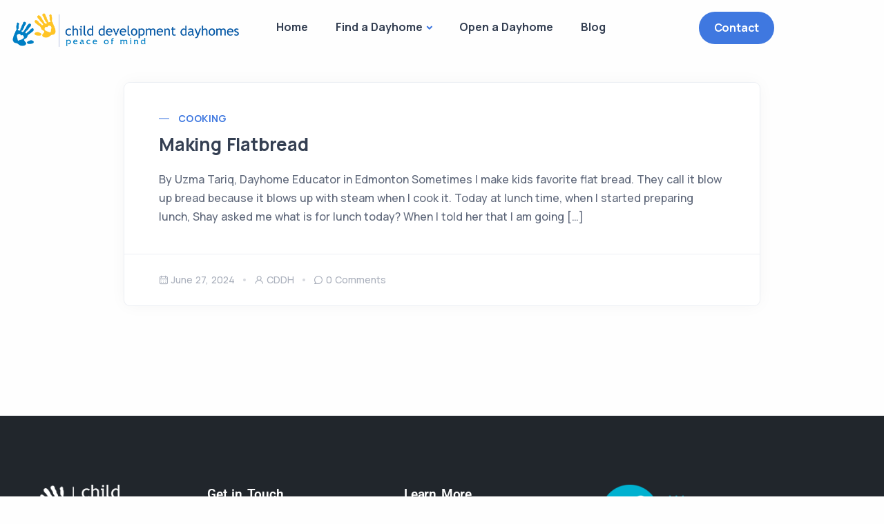

--- FILE ---
content_type: text/html; charset=UTF-8
request_url: https://childdev.com/tag/flat-bread/
body_size: 18146
content:
<!doctype html>
<html lang="en-US">
<head>
<meta charset="UTF-8">
<meta name="viewport" content="width=device-width, initial-scale=1">
<link rel="profile" href="https://gmpg.org/xfn/11">
<!-- Google Tag Manager -->
<script>(function(w,d,s,l,i){w[l]=w[l]||[];w[l].push({'gtm.start':
new Date().getTime(),event:'gtm.js'});var f=d.getElementsByTagName(s)[0],
j=d.createElement(s),dl=l!='dataLayer'?'&l='+l:'';j.async=true;j.src=
'https://www.googletagmanager.com/gtm.js?id='+i+dl;f.parentNode.insertBefore(j,f);
})(window,document,'script','dataLayer','GTM-N4QK6SS');</script>
<!-- End Google Tag Manager -->
<meta name='robots' content='index, follow, max-image-preview:large, max-snippet:-1, max-video-preview:-1' />
<!-- Google Tag Manager for WordPress by gtm4wp.com -->
<script data-cfasync="false" data-pagespeed-no-defer>
var gtm4wp_datalayer_name = "dataLayer";
var dataLayer = dataLayer || [];
</script>
<!-- End Google Tag Manager for WordPress by gtm4wp.com -->
<!-- This site is optimized with the Yoast SEO plugin v26.7 - https://yoast.com/wordpress/plugins/seo/ -->
<title>flat bread Archives - Child Development Dayhomes</title>
<link rel="canonical" href="https://childdev.com/tag/flat-bread/" />
<meta property="og:locale" content="en_US" />
<meta property="og:type" content="article" />
<meta property="og:title" content="flat bread Archives - Child Development Dayhomes" />
<meta property="og:url" content="https://childdev.com/tag/flat-bread/" />
<meta property="og:site_name" content="Child Development Dayhomes" />
<meta name="twitter:card" content="summary_large_image" />
<meta name="twitter:site" content="@ChildDevDayhome" />
<script type="application/ld+json" class="yoast-schema-graph">{"@context":"https://schema.org","@graph":[{"@type":"CollectionPage","@id":"https://childdev.com/tag/flat-bread/","url":"https://childdev.com/tag/flat-bread/","name":"flat bread Archives - Child Development Dayhomes","isPartOf":{"@id":"https://childdev.com/#website"},"primaryImageOfPage":{"@id":"https://childdev.com/tag/flat-bread/#primaryimage"},"image":{"@id":"https://childdev.com/tag/flat-bread/#primaryimage"},"thumbnailUrl":"https://childdev.com/wp-content/uploads/2024/06/uzma-bread-1-sm.jpg","breadcrumb":{"@id":"https://childdev.com/tag/flat-bread/#breadcrumb"},"inLanguage":"en-US"},{"@type":"ImageObject","inLanguage":"en-US","@id":"https://childdev.com/tag/flat-bread/#primaryimage","url":"https://childdev.com/wp-content/uploads/2024/06/uzma-bread-1-sm.jpg","contentUrl":"https://childdev.com/wp-content/uploads/2024/06/uzma-bread-1-sm.jpg","width":350,"height":467,"caption":"Little girl using black rolling pin"},{"@type":"BreadcrumbList","@id":"https://childdev.com/tag/flat-bread/#breadcrumb","itemListElement":[{"@type":"ListItem","position":1,"name":"Home","item":"https://childdev.com/"},{"@type":"ListItem","position":2,"name":"flat bread"}]},{"@type":"WebSite","@id":"https://childdev.com/#website","url":"https://childdev.com/","name":"Child Development Dayhomes","description":"Child Development Dayhomes Website","publisher":{"@id":"https://childdev.com/#organization"},"potentialAction":[{"@type":"SearchAction","target":{"@type":"EntryPoint","urlTemplate":"https://childdev.com/?s={search_term_string}"},"query-input":{"@type":"PropertyValueSpecification","valueRequired":true,"valueName":"search_term_string"}}],"inLanguage":"en-US"},{"@type":"Organization","@id":"https://childdev.com/#organization","name":"Child Development Dayhomes","url":"https://childdev.com/","logo":{"@type":"ImageObject","inLanguage":"en-US","@id":"https://childdev.com/#/schema/logo/image/","url":"https://childdev.com/wp-content/uploads/2022/07/60438_logo_final-transparent.png","contentUrl":"https://childdev.com/wp-content/uploads/2022/07/60438_logo_final-transparent.png","width":600,"height":114,"caption":"Child Development Dayhomes"},"image":{"@id":"https://childdev.com/#/schema/logo/image/"},"sameAs":["https://www.facebook.com/ChildDevDayhomes/","https://x.com/ChildDevDayhome","https://www.instagram.com/childdevdayhomes"]}]}</script>
<!-- / Yoast SEO plugin. -->
<link rel='dns-prefetch' href='//fonts.googleapis.com' />
<style id='wp-img-auto-sizes-contain-inline-css' type='text/css'>
img:is([sizes=auto i],[sizes^="auto," i]){contain-intrinsic-size:3000px 1500px}
/*# sourceURL=wp-img-auto-sizes-contain-inline-css */
</style>
<!-- <link rel='stylesheet' id='wp-block-library-css' href='https://childdev.com/wp-includes/css/dist/block-library/style.min.css?ver=6.9' type='text/css' media='all' /> -->
<link rel="stylesheet" type="text/css" href="//childdev.com/wp-content/cache/wpfc-minified/qut9gs8u/aby8y.css" media="all"/>
<style id='classic-theme-styles-inline-css' type='text/css'>
/*! This file is auto-generated */
.wp-block-button__link{color:#fff;background-color:#32373c;border-radius:9999px;box-shadow:none;text-decoration:none;padding:calc(.667em + 2px) calc(1.333em + 2px);font-size:1.125em}.wp-block-file__button{background:#32373c;color:#fff;text-decoration:none}
/*# sourceURL=/wp-includes/css/classic-themes.min.css */
</style>
<style id='global-styles-inline-css' type='text/css'>
:root{--wp--preset--aspect-ratio--square: 1;--wp--preset--aspect-ratio--4-3: 4/3;--wp--preset--aspect-ratio--3-4: 3/4;--wp--preset--aspect-ratio--3-2: 3/2;--wp--preset--aspect-ratio--2-3: 2/3;--wp--preset--aspect-ratio--16-9: 16/9;--wp--preset--aspect-ratio--9-16: 9/16;--wp--preset--color--black: #000000;--wp--preset--color--cyan-bluish-gray: #abb8c3;--wp--preset--color--white: #ffffff;--wp--preset--color--pale-pink: #f78da7;--wp--preset--color--vivid-red: #cf2e2e;--wp--preset--color--luminous-vivid-orange: #ff6900;--wp--preset--color--luminous-vivid-amber: #fcb900;--wp--preset--color--light-green-cyan: #7bdcb5;--wp--preset--color--vivid-green-cyan: #00d084;--wp--preset--color--pale-cyan-blue: #8ed1fc;--wp--preset--color--vivid-cyan-blue: #0693e3;--wp--preset--color--vivid-purple: #9b51e0;--wp--preset--gradient--vivid-cyan-blue-to-vivid-purple: linear-gradient(135deg,rgb(6,147,227) 0%,rgb(155,81,224) 100%);--wp--preset--gradient--light-green-cyan-to-vivid-green-cyan: linear-gradient(135deg,rgb(122,220,180) 0%,rgb(0,208,130) 100%);--wp--preset--gradient--luminous-vivid-amber-to-luminous-vivid-orange: linear-gradient(135deg,rgb(252,185,0) 0%,rgb(255,105,0) 100%);--wp--preset--gradient--luminous-vivid-orange-to-vivid-red: linear-gradient(135deg,rgb(255,105,0) 0%,rgb(207,46,46) 100%);--wp--preset--gradient--very-light-gray-to-cyan-bluish-gray: linear-gradient(135deg,rgb(238,238,238) 0%,rgb(169,184,195) 100%);--wp--preset--gradient--cool-to-warm-spectrum: linear-gradient(135deg,rgb(74,234,220) 0%,rgb(151,120,209) 20%,rgb(207,42,186) 40%,rgb(238,44,130) 60%,rgb(251,105,98) 80%,rgb(254,248,76) 100%);--wp--preset--gradient--blush-light-purple: linear-gradient(135deg,rgb(255,206,236) 0%,rgb(152,150,240) 100%);--wp--preset--gradient--blush-bordeaux: linear-gradient(135deg,rgb(254,205,165) 0%,rgb(254,45,45) 50%,rgb(107,0,62) 100%);--wp--preset--gradient--luminous-dusk: linear-gradient(135deg,rgb(255,203,112) 0%,rgb(199,81,192) 50%,rgb(65,88,208) 100%);--wp--preset--gradient--pale-ocean: linear-gradient(135deg,rgb(255,245,203) 0%,rgb(182,227,212) 50%,rgb(51,167,181) 100%);--wp--preset--gradient--electric-grass: linear-gradient(135deg,rgb(202,248,128) 0%,rgb(113,206,126) 100%);--wp--preset--gradient--midnight: linear-gradient(135deg,rgb(2,3,129) 0%,rgb(40,116,252) 100%);--wp--preset--font-size--small: 13px;--wp--preset--font-size--medium: 20px;--wp--preset--font-size--large: 36px;--wp--preset--font-size--x-large: 42px;--wp--preset--spacing--20: 0.44rem;--wp--preset--spacing--30: 0.67rem;--wp--preset--spacing--40: 1rem;--wp--preset--spacing--50: 1.5rem;--wp--preset--spacing--60: 2.25rem;--wp--preset--spacing--70: 3.38rem;--wp--preset--spacing--80: 5.06rem;--wp--preset--shadow--natural: 6px 6px 9px rgba(0, 0, 0, 0.2);--wp--preset--shadow--deep: 12px 12px 50px rgba(0, 0, 0, 0.4);--wp--preset--shadow--sharp: 6px 6px 0px rgba(0, 0, 0, 0.2);--wp--preset--shadow--outlined: 6px 6px 0px -3px rgb(255, 255, 255), 6px 6px rgb(0, 0, 0);--wp--preset--shadow--crisp: 6px 6px 0px rgb(0, 0, 0);}:where(.is-layout-flex){gap: 0.5em;}:where(.is-layout-grid){gap: 0.5em;}body .is-layout-flex{display: flex;}.is-layout-flex{flex-wrap: wrap;align-items: center;}.is-layout-flex > :is(*, div){margin: 0;}body .is-layout-grid{display: grid;}.is-layout-grid > :is(*, div){margin: 0;}:where(.wp-block-columns.is-layout-flex){gap: 2em;}:where(.wp-block-columns.is-layout-grid){gap: 2em;}:where(.wp-block-post-template.is-layout-flex){gap: 1.25em;}:where(.wp-block-post-template.is-layout-grid){gap: 1.25em;}.has-black-color{color: var(--wp--preset--color--black) !important;}.has-cyan-bluish-gray-color{color: var(--wp--preset--color--cyan-bluish-gray) !important;}.has-white-color{color: var(--wp--preset--color--white) !important;}.has-pale-pink-color{color: var(--wp--preset--color--pale-pink) !important;}.has-vivid-red-color{color: var(--wp--preset--color--vivid-red) !important;}.has-luminous-vivid-orange-color{color: var(--wp--preset--color--luminous-vivid-orange) !important;}.has-luminous-vivid-amber-color{color: var(--wp--preset--color--luminous-vivid-amber) !important;}.has-light-green-cyan-color{color: var(--wp--preset--color--light-green-cyan) !important;}.has-vivid-green-cyan-color{color: var(--wp--preset--color--vivid-green-cyan) !important;}.has-pale-cyan-blue-color{color: var(--wp--preset--color--pale-cyan-blue) !important;}.has-vivid-cyan-blue-color{color: var(--wp--preset--color--vivid-cyan-blue) !important;}.has-vivid-purple-color{color: var(--wp--preset--color--vivid-purple) !important;}.has-black-background-color{background-color: var(--wp--preset--color--black) !important;}.has-cyan-bluish-gray-background-color{background-color: var(--wp--preset--color--cyan-bluish-gray) !important;}.has-white-background-color{background-color: var(--wp--preset--color--white) !important;}.has-pale-pink-background-color{background-color: var(--wp--preset--color--pale-pink) !important;}.has-vivid-red-background-color{background-color: var(--wp--preset--color--vivid-red) !important;}.has-luminous-vivid-orange-background-color{background-color: var(--wp--preset--color--luminous-vivid-orange) !important;}.has-luminous-vivid-amber-background-color{background-color: var(--wp--preset--color--luminous-vivid-amber) !important;}.has-light-green-cyan-background-color{background-color: var(--wp--preset--color--light-green-cyan) !important;}.has-vivid-green-cyan-background-color{background-color: var(--wp--preset--color--vivid-green-cyan) !important;}.has-pale-cyan-blue-background-color{background-color: var(--wp--preset--color--pale-cyan-blue) !important;}.has-vivid-cyan-blue-background-color{background-color: var(--wp--preset--color--vivid-cyan-blue) !important;}.has-vivid-purple-background-color{background-color: var(--wp--preset--color--vivid-purple) !important;}.has-black-border-color{border-color: var(--wp--preset--color--black) !important;}.has-cyan-bluish-gray-border-color{border-color: var(--wp--preset--color--cyan-bluish-gray) !important;}.has-white-border-color{border-color: var(--wp--preset--color--white) !important;}.has-pale-pink-border-color{border-color: var(--wp--preset--color--pale-pink) !important;}.has-vivid-red-border-color{border-color: var(--wp--preset--color--vivid-red) !important;}.has-luminous-vivid-orange-border-color{border-color: var(--wp--preset--color--luminous-vivid-orange) !important;}.has-luminous-vivid-amber-border-color{border-color: var(--wp--preset--color--luminous-vivid-amber) !important;}.has-light-green-cyan-border-color{border-color: var(--wp--preset--color--light-green-cyan) !important;}.has-vivid-green-cyan-border-color{border-color: var(--wp--preset--color--vivid-green-cyan) !important;}.has-pale-cyan-blue-border-color{border-color: var(--wp--preset--color--pale-cyan-blue) !important;}.has-vivid-cyan-blue-border-color{border-color: var(--wp--preset--color--vivid-cyan-blue) !important;}.has-vivid-purple-border-color{border-color: var(--wp--preset--color--vivid-purple) !important;}.has-vivid-cyan-blue-to-vivid-purple-gradient-background{background: var(--wp--preset--gradient--vivid-cyan-blue-to-vivid-purple) !important;}.has-light-green-cyan-to-vivid-green-cyan-gradient-background{background: var(--wp--preset--gradient--light-green-cyan-to-vivid-green-cyan) !important;}.has-luminous-vivid-amber-to-luminous-vivid-orange-gradient-background{background: var(--wp--preset--gradient--luminous-vivid-amber-to-luminous-vivid-orange) !important;}.has-luminous-vivid-orange-to-vivid-red-gradient-background{background: var(--wp--preset--gradient--luminous-vivid-orange-to-vivid-red) !important;}.has-very-light-gray-to-cyan-bluish-gray-gradient-background{background: var(--wp--preset--gradient--very-light-gray-to-cyan-bluish-gray) !important;}.has-cool-to-warm-spectrum-gradient-background{background: var(--wp--preset--gradient--cool-to-warm-spectrum) !important;}.has-blush-light-purple-gradient-background{background: var(--wp--preset--gradient--blush-light-purple) !important;}.has-blush-bordeaux-gradient-background{background: var(--wp--preset--gradient--blush-bordeaux) !important;}.has-luminous-dusk-gradient-background{background: var(--wp--preset--gradient--luminous-dusk) !important;}.has-pale-ocean-gradient-background{background: var(--wp--preset--gradient--pale-ocean) !important;}.has-electric-grass-gradient-background{background: var(--wp--preset--gradient--electric-grass) !important;}.has-midnight-gradient-background{background: var(--wp--preset--gradient--midnight) !important;}.has-small-font-size{font-size: var(--wp--preset--font-size--small) !important;}.has-medium-font-size{font-size: var(--wp--preset--font-size--medium) !important;}.has-large-font-size{font-size: var(--wp--preset--font-size--large) !important;}.has-x-large-font-size{font-size: var(--wp--preset--font-size--x-large) !important;}
:where(.wp-block-post-template.is-layout-flex){gap: 1.25em;}:where(.wp-block-post-template.is-layout-grid){gap: 1.25em;}
:where(.wp-block-term-template.is-layout-flex){gap: 1.25em;}:where(.wp-block-term-template.is-layout-grid){gap: 1.25em;}
:where(.wp-block-columns.is-layout-flex){gap: 2em;}:where(.wp-block-columns.is-layout-grid){gap: 2em;}
:root :where(.wp-block-pullquote){font-size: 1.5em;line-height: 1.6;}
/*# sourceURL=global-styles-inline-css */
</style>
<link rel='stylesheet' id='sandbox-fonts-css' href='https://fonts.googleapis.com/css?family=Manrope%3A200%2C300%2C400%2C500%2C600%2C700%2C800&#038;subset=latin%2Clatin-ext' type='text/css' media='all' />
<!-- <link rel='stylesheet' id='sandbox-font-icon-css' href='https://childdev.com/wp-content/themes/sandbox/css/font-icon.css?ver=6.9' type='text/css' media='all' /> -->
<!-- <link rel='stylesheet' id='sandbox-font-text-css' href='https://childdev.com/wp-content/themes/sandbox/css/font-text.css?ver=6.9' type='text/css' media='all' /> -->
<!-- <link rel='stylesheet' id='bootstrap-css' href='https://childdev.com/wp-content/themes/sandbox/css/bootstrap.css?ver=4.0' type='text/css' media='all' /> -->
<!-- <link rel='stylesheet' id='sandbox-plugin-css-css' href='https://childdev.com/wp-content/themes/sandbox/css/plugin-addon.css?ver=4.0' type='text/css' media='all' /> -->
<!-- <link rel='stylesheet' id='sandbox-style-css' href='https://childdev.com/wp-content/themes/sandbox-child/style.css?ver=6.9' type='text/css' media='all' /> -->
<!-- <link rel='stylesheet' id='ot-cife-unicons-css' href='https://childdev.com/wp-content/plugins/ot_cife/assets/css/unicons.css?ver=1.0' type='text/css' media='all' /> -->
<link rel="stylesheet" type="text/css" href="//childdev.com/wp-content/cache/wpfc-minified/qvy603b7/aby8y.css" media="all"/>
<script src='//childdev.com/wp-content/cache/wpfc-minified/9k0w7e30/abxwa.js' type="text/javascript"></script>
<!-- <script type="text/javascript" src="https://childdev.com/wp-includes/js/jquery/jquery.min.js?ver=3.7.1" id="jquery-core-js"></script> -->
<!-- <script type="text/javascript" src="https://childdev.com/wp-includes/js/jquery/jquery-migrate.min.js?ver=3.4.1" id="jquery-migrate-js"></script> -->
<script type="text/javascript" id="sandbox_scripts-js-extra">
/* <![CDATA[ */
var sandbox_loadmore_params = {"ajaxurl":"https://childdev.com/wp-admin/admin-ajax.php"};
//# sourceURL=sandbox_scripts-js-extra
/* ]]> */
</script>
<script src='//childdev.com/wp-content/cache/wpfc-minified/6j9s37zh/abxwa.js' type="text/javascript"></script>
<!-- <script type="text/javascript" src="https://childdev.com/wp-content/themes/sandbox/js/myloadmore.js?ver=1768645416" id="sandbox_scripts-js"></script> -->
<!-- Meta Pixel Code -->
<script>
!function(f,b,e,v,n,t,s)
{if(f.fbq)return;n=f.fbq=function(){n.callMethod?
n.callMethod.apply(n,arguments):n.queue.push(arguments)};
if(!f._fbq)f._fbq=n;n.push=n;n.loaded=!0;n.version='2.0';
n.queue=[];t=b.createElement(e);t.async=!0;
t.src=v;s=b.getElementsByTagName(e)[0];
s.parentNode.insertBefore(t,s)}(window, document,'script',
'https://connect.facebook.net/en_US/fbevents.js');
fbq('init', '556563371211830');
fbq('track', 'PageView');
</script>
<noscript><img height="1" width="1" style="display:none"
src="https://www.facebook.com/tr?id=556563371211830&ev=PageView&noscript=1"
/></noscript>
<!-- End Meta Pixel Code -->
<!-- Google Tag Manager for WordPress by gtm4wp.com -->
<!-- GTM Container placement set to off -->
<script data-cfasync="false" data-pagespeed-no-defer>
var dataLayer_content = {"pagePostType":"post","pagePostType2":"tag-post"};
dataLayer.push( dataLayer_content );
</script>
<script data-cfasync="false" data-pagespeed-no-defer>
console.warn && console.warn("[GTM4WP] Google Tag Manager container code placement set to OFF !!!");
console.warn && console.warn("[GTM4WP] Data layer codes are active but GTM container must be loaded using custom coding !!!");
</script>
<!-- End Google Tag Manager for WordPress by gtm4wp.com --><meta name="generator" content="Elementor 3.34.1; features: e_font_icon_svg, additional_custom_breakpoints; settings: css_print_method-internal, google_font-enabled, font_display-swap">
<style>
.e-con.e-parent:nth-of-type(n+4):not(.e-lazyloaded):not(.e-no-lazyload),
.e-con.e-parent:nth-of-type(n+4):not(.e-lazyloaded):not(.e-no-lazyload) * {
background-image: none !important;
}
@media screen and (max-height: 1024px) {
.e-con.e-parent:nth-of-type(n+3):not(.e-lazyloaded):not(.e-no-lazyload),
.e-con.e-parent:nth-of-type(n+3):not(.e-lazyloaded):not(.e-no-lazyload) * {
background-image: none !important;
}
}
@media screen and (max-height: 640px) {
.e-con.e-parent:nth-of-type(n+2):not(.e-lazyloaded):not(.e-no-lazyload),
.e-con.e-parent:nth-of-type(n+2):not(.e-lazyloaded):not(.e-no-lazyload) * {
background-image: none !important;
}
}
</style>
<link rel="icon" href="https://childdev.com/wp-content/uploads/2023/06/cropped-hands-254x254-1-32x32.jpg" sizes="32x32" />
<link rel="icon" href="https://childdev.com/wp-content/uploads/2023/06/cropped-hands-254x254-1-192x192.jpg" sizes="192x192" />
<link rel="apple-touch-icon" href="https://childdev.com/wp-content/uploads/2023/06/cropped-hands-254x254-1-180x180.jpg" />
<meta name="msapplication-TileImage" content="https://childdev.com/wp-content/uploads/2023/06/cropped-hands-254x254-1-270x270.jpg" />
<style type="text/css" id="wp-custom-css">
.page-id-1851 .mc4wp-form .octf-btn{ background: #F78B77; }
/*back to top*/
.page-id-1445 .progress-wrap svg.progress-circle path,
.page-id-1918 .progress-wrap svg.progress-circle path{
stroke: #FAB758;
}
.page-id-1764 .progress-wrap svg.progress-circle path,
.page-id-1788 .progress-wrap svg.progress-circle path,
.page-id-1820 .progress-wrap svg.progress-circle path{
stroke: #54A8C7;
}
.page-id-1778 .progress-wrap svg.progress-circle path,
.page-id-1863 .progress-wrap svg.progress-circle path,
.page-id-1892 .progress-wrap svg.progress-circle path{
stroke: #A07CC5;
}
.page-id-1793 .progress-wrap svg.progress-circle path,
.page-id-1838 .progress-wrap svg.progress-circle path,
.page-id-1857 .progress-wrap svg.progress-circle path,
.page-id-1897 .progress-wrap svg.progress-circle path,
.page-id-1907 .progress-wrap svg.progress-circle path{
stroke: #747ED1;
}
.page-id-1832 .progress-wrap svg.progress-circle path,
.page-id-1851 .progress-wrap svg.progress-circle path{
stroke: #F78B77;
}
.page-id-1876 .progress-wrap svg.progress-circle path,
.page-id-1928 .progress-wrap svg.progress-circle path{
stroke: #D16B86;
}
.page-id-1882 .progress-wrap svg.progress-circle path,
.page-id-1938 .progress-wrap svg.progress-circle path{
stroke: #343f52;
}
.page-id-1887 .progress-wrap svg.progress-circle path,
.page-id-1933 .progress-wrap svg.progress-circle path{
stroke: #605DBA;
}
.page-id-1902 .progress-wrap svg.progress-circle path{
stroke: #5EB9F0;
}
.page-id-1913 .progress-wrap svg.progress-circle path{
stroke: #7CB798;
}
.page-id-1445 .progress-wrap:after,
.page-id-1918 .progress-wrap:after{
color: #FAB758;
}
.page-id-1764 .progress-wrap:after,
.page-id-1788 .progress-wrap:after,
.page-id-1820 .progress-wrap:after{
color: #54A8C7;
}
.page-id-1778 .progress-wrap:after,
.page-id-1863 .progress-wrap:after,
.page-id-1892 .progress-wrap:after{
color: #A07CC5;
}
.page-id-1793 .progress-wrap:after,
.page-id-1838 .progress-wrap:after,
.page-id-1857 .progress-wrap:after,
.page-id-1897 .progress-wrap:after,
.page-id-1907 .progress-wrap:after{
color: #747ED1;
}
.page-id-1832 .progress-wrap:after,
.page-id-1851 .progress-wrap:after{
color: #F78B77;
}
.page-id-1876 .progress-wrap:after,
.page-id-1928 .progress-wrap:after{
color: #D16B86;
}
.page-id-1882 .progress-wrap:after,
.page-id-1938 .progress-wrap:after{
color: #343f52;
}
.page-id-1887 .progress-wrap:after,
.page-id-1933 .progress-wrap:after{
color: #605DBA;
}
.page-id-1902 .progress-wrap:after{
color: #5EB9F0;
}
.page-id-1913 .progress-wrap:after{
color: #7CB798;
}
.h-20 {
height: 10rem!important;
}
.bg-soft-primary-11 {
background-color: #f5f5fc!important;
}
.bg-line.primary-11 {
background: repeating-linear-gradient(-55deg,rgba(255,255,255,0) 0.8px,#747ed1 1.6px,#747ed1 3px,rgba(255,255,255,0) 3.8px,rgba(255,255,255,0) 10px);
}
.bg-dot.primary-11 {
background-image: radial-gradient(#747ed1 2px,transparent 2.5px);
}
.underline-3.style-3.yellow:after {
background-image: url("data:image/svg+xml,%3Csvg xmlns='http://www.w3.org/2000/svg' viewBox='0 0 205 9.37'%3E%3Cpath fill='%23fab758' d='M202.47,9.37A1191.26,1191.26,0,0,0,1.79,7.48,1.67,1.67,0,0,1,0,5.92H0A1.76,1.76,0,0,1,1.63,4.21c67-5.71,133.83-5.43,200.8-.27A2.75,2.75,0,0,1,205,6.88h0A2.6,2.6,0,0,1,202.47,9.37Z'/%3E%3C/svg%3E");
}
.img-mask.mask-3 img {
-webkit-mask-image: url(https://ot-sandbox.s3.amazonaws.com/images/blob2.svg);
mask-image: url(https://ot-sandbox.s3.amazonaws.com/images/blob2.svg);
}
.img-mask img {
-webkit-mask-position: center center;
mask-position: center center;
-webkit-mask-repeat: no-repeat;
mask-repeat: no-repeat;
height: auto;
width: 100%;
max-width: 100%;
-webkit-mask-size: auto auto;
}
.icon-grape .fill-primary {
fill: #605dba;
}
.icon-grape .fill-secondary {
fill: #cfceea;
}
.btn-primary-26 {
background-color: #605dba;
}
.play-white-15 {
background-color: #fff;
color: #343f52;
}
.play-white-15:hover {
color: #3f78e0;
}
.play-white-15:before, .play-white-15:after {
background-color: #fff;
}
ul{
list-style:none;
}		</style>
<style id="kirki-inline-styles">@media (min-width: 1024px){.page-header{height:450px;}}@media (max-width: 767px){}@media (min-width: 768px) and (max-width: 1024px){}.single-page-header{padding-bottom:225px;padding-top:150px;}/* cyrillic-ext */
@font-face {
font-family: 'Raleway';
font-style: normal;
font-weight: 400;
font-display: swap;
src: url(https://childdev.com/wp-content/fonts/raleway/1Ptxg8zYS_SKggPN4iEgvnHyvveLxVvaorCFPrEHJA.woff2) format('woff2');
unicode-range: U+0460-052F, U+1C80-1C8A, U+20B4, U+2DE0-2DFF, U+A640-A69F, U+FE2E-FE2F;
}
/* cyrillic */
@font-face {
font-family: 'Raleway';
font-style: normal;
font-weight: 400;
font-display: swap;
src: url(https://childdev.com/wp-content/fonts/raleway/1Ptxg8zYS_SKggPN4iEgvnHyvveLxVvaorCMPrEHJA.woff2) format('woff2');
unicode-range: U+0301, U+0400-045F, U+0490-0491, U+04B0-04B1, U+2116;
}
/* vietnamese */
@font-face {
font-family: 'Raleway';
font-style: normal;
font-weight: 400;
font-display: swap;
src: url(https://childdev.com/wp-content/fonts/raleway/1Ptxg8zYS_SKggPN4iEgvnHyvveLxVvaorCHPrEHJA.woff2) format('woff2');
unicode-range: U+0102-0103, U+0110-0111, U+0128-0129, U+0168-0169, U+01A0-01A1, U+01AF-01B0, U+0300-0301, U+0303-0304, U+0308-0309, U+0323, U+0329, U+1EA0-1EF9, U+20AB;
}
/* latin-ext */
@font-face {
font-family: 'Raleway';
font-style: normal;
font-weight: 400;
font-display: swap;
src: url(https://childdev.com/wp-content/fonts/raleway/1Ptxg8zYS_SKggPN4iEgvnHyvveLxVvaorCGPrEHJA.woff2) format('woff2');
unicode-range: U+0100-02BA, U+02BD-02C5, U+02C7-02CC, U+02CE-02D7, U+02DD-02FF, U+0304, U+0308, U+0329, U+1D00-1DBF, U+1E00-1E9F, U+1EF2-1EFF, U+2020, U+20A0-20AB, U+20AD-20C0, U+2113, U+2C60-2C7F, U+A720-A7FF;
}
/* latin */
@font-face {
font-family: 'Raleway';
font-style: normal;
font-weight: 400;
font-display: swap;
src: url(https://childdev.com/wp-content/fonts/raleway/1Ptxg8zYS_SKggPN4iEgvnHyvveLxVvaorCIPrE.woff2) format('woff2');
unicode-range: U+0000-00FF, U+0131, U+0152-0153, U+02BB-02BC, U+02C6, U+02DA, U+02DC, U+0304, U+0308, U+0329, U+2000-206F, U+20AC, U+2122, U+2191, U+2193, U+2212, U+2215, U+FEFF, U+FFFD;
}/* latin-ext */
@font-face {
font-family: 'Titillium Web';
font-style: normal;
font-weight: 400;
font-display: swap;
src: url(https://childdev.com/wp-content/fonts/titillium-web/NaPecZTIAOhVxoMyOr9n_E7fdM3mDbRS.woff2) format('woff2');
unicode-range: U+0100-02BA, U+02BD-02C5, U+02C7-02CC, U+02CE-02D7, U+02DD-02FF, U+0304, U+0308, U+0329, U+1D00-1DBF, U+1E00-1E9F, U+1EF2-1EFF, U+2020, U+20A0-20AB, U+20AD-20C0, U+2113, U+2C60-2C7F, U+A720-A7FF;
}
/* latin */
@font-face {
font-family: 'Titillium Web';
font-style: normal;
font-weight: 400;
font-display: swap;
src: url(https://childdev.com/wp-content/fonts/titillium-web/NaPecZTIAOhVxoMyOr9n_E7fdMPmDQ.woff2) format('woff2');
unicode-range: U+0000-00FF, U+0131, U+0152-0153, U+02BB-02BC, U+02C6, U+02DA, U+02DC, U+0304, U+0308, U+0329, U+2000-206F, U+20AC, U+2122, U+2191, U+2193, U+2212, U+2215, U+FEFF, U+FFFD;
}/* cyrillic-ext */
@font-face {
font-family: 'Raleway';
font-style: normal;
font-weight: 400;
font-display: swap;
src: url(https://childdev.com/wp-content/fonts/raleway/1Ptxg8zYS_SKggPN4iEgvnHyvveLxVvaorCFPrEHJA.woff2) format('woff2');
unicode-range: U+0460-052F, U+1C80-1C8A, U+20B4, U+2DE0-2DFF, U+A640-A69F, U+FE2E-FE2F;
}
/* cyrillic */
@font-face {
font-family: 'Raleway';
font-style: normal;
font-weight: 400;
font-display: swap;
src: url(https://childdev.com/wp-content/fonts/raleway/1Ptxg8zYS_SKggPN4iEgvnHyvveLxVvaorCMPrEHJA.woff2) format('woff2');
unicode-range: U+0301, U+0400-045F, U+0490-0491, U+04B0-04B1, U+2116;
}
/* vietnamese */
@font-face {
font-family: 'Raleway';
font-style: normal;
font-weight: 400;
font-display: swap;
src: url(https://childdev.com/wp-content/fonts/raleway/1Ptxg8zYS_SKggPN4iEgvnHyvveLxVvaorCHPrEHJA.woff2) format('woff2');
unicode-range: U+0102-0103, U+0110-0111, U+0128-0129, U+0168-0169, U+01A0-01A1, U+01AF-01B0, U+0300-0301, U+0303-0304, U+0308-0309, U+0323, U+0329, U+1EA0-1EF9, U+20AB;
}
/* latin-ext */
@font-face {
font-family: 'Raleway';
font-style: normal;
font-weight: 400;
font-display: swap;
src: url(https://childdev.com/wp-content/fonts/raleway/1Ptxg8zYS_SKggPN4iEgvnHyvveLxVvaorCGPrEHJA.woff2) format('woff2');
unicode-range: U+0100-02BA, U+02BD-02C5, U+02C7-02CC, U+02CE-02D7, U+02DD-02FF, U+0304, U+0308, U+0329, U+1D00-1DBF, U+1E00-1E9F, U+1EF2-1EFF, U+2020, U+20A0-20AB, U+20AD-20C0, U+2113, U+2C60-2C7F, U+A720-A7FF;
}
/* latin */
@font-face {
font-family: 'Raleway';
font-style: normal;
font-weight: 400;
font-display: swap;
src: url(https://childdev.com/wp-content/fonts/raleway/1Ptxg8zYS_SKggPN4iEgvnHyvveLxVvaorCIPrE.woff2) format('woff2');
unicode-range: U+0000-00FF, U+0131, U+0152-0153, U+02BB-02BC, U+02C6, U+02DA, U+02DC, U+0304, U+0308, U+0329, U+2000-206F, U+20AC, U+2122, U+2191, U+2193, U+2212, U+2215, U+FEFF, U+FFFD;
}/* latin-ext */
@font-face {
font-family: 'Titillium Web';
font-style: normal;
font-weight: 400;
font-display: swap;
src: url(https://childdev.com/wp-content/fonts/titillium-web/NaPecZTIAOhVxoMyOr9n_E7fdM3mDbRS.woff2) format('woff2');
unicode-range: U+0100-02BA, U+02BD-02C5, U+02C7-02CC, U+02CE-02D7, U+02DD-02FF, U+0304, U+0308, U+0329, U+1D00-1DBF, U+1E00-1E9F, U+1EF2-1EFF, U+2020, U+20A0-20AB, U+20AD-20C0, U+2113, U+2C60-2C7F, U+A720-A7FF;
}
/* latin */
@font-face {
font-family: 'Titillium Web';
font-style: normal;
font-weight: 400;
font-display: swap;
src: url(https://childdev.com/wp-content/fonts/titillium-web/NaPecZTIAOhVxoMyOr9n_E7fdMPmDQ.woff2) format('woff2');
unicode-range: U+0000-00FF, U+0131, U+0152-0153, U+02BB-02BC, U+02C6, U+02DA, U+02DC, U+0304, U+0308, U+0329, U+2000-206F, U+20AC, U+2122, U+2191, U+2193, U+2212, U+2215, U+FEFF, U+FFFD;
}/* cyrillic-ext */
@font-face {
font-family: 'Raleway';
font-style: normal;
font-weight: 400;
font-display: swap;
src: url(https://childdev.com/wp-content/fonts/raleway/1Ptxg8zYS_SKggPN4iEgvnHyvveLxVvaorCFPrEHJA.woff2) format('woff2');
unicode-range: U+0460-052F, U+1C80-1C8A, U+20B4, U+2DE0-2DFF, U+A640-A69F, U+FE2E-FE2F;
}
/* cyrillic */
@font-face {
font-family: 'Raleway';
font-style: normal;
font-weight: 400;
font-display: swap;
src: url(https://childdev.com/wp-content/fonts/raleway/1Ptxg8zYS_SKggPN4iEgvnHyvveLxVvaorCMPrEHJA.woff2) format('woff2');
unicode-range: U+0301, U+0400-045F, U+0490-0491, U+04B0-04B1, U+2116;
}
/* vietnamese */
@font-face {
font-family: 'Raleway';
font-style: normal;
font-weight: 400;
font-display: swap;
src: url(https://childdev.com/wp-content/fonts/raleway/1Ptxg8zYS_SKggPN4iEgvnHyvveLxVvaorCHPrEHJA.woff2) format('woff2');
unicode-range: U+0102-0103, U+0110-0111, U+0128-0129, U+0168-0169, U+01A0-01A1, U+01AF-01B0, U+0300-0301, U+0303-0304, U+0308-0309, U+0323, U+0329, U+1EA0-1EF9, U+20AB;
}
/* latin-ext */
@font-face {
font-family: 'Raleway';
font-style: normal;
font-weight: 400;
font-display: swap;
src: url(https://childdev.com/wp-content/fonts/raleway/1Ptxg8zYS_SKggPN4iEgvnHyvveLxVvaorCGPrEHJA.woff2) format('woff2');
unicode-range: U+0100-02BA, U+02BD-02C5, U+02C7-02CC, U+02CE-02D7, U+02DD-02FF, U+0304, U+0308, U+0329, U+1D00-1DBF, U+1E00-1E9F, U+1EF2-1EFF, U+2020, U+20A0-20AB, U+20AD-20C0, U+2113, U+2C60-2C7F, U+A720-A7FF;
}
/* latin */
@font-face {
font-family: 'Raleway';
font-style: normal;
font-weight: 400;
font-display: swap;
src: url(https://childdev.com/wp-content/fonts/raleway/1Ptxg8zYS_SKggPN4iEgvnHyvveLxVvaorCIPrE.woff2) format('woff2');
unicode-range: U+0000-00FF, U+0131, U+0152-0153, U+02BB-02BC, U+02C6, U+02DA, U+02DC, U+0304, U+0308, U+0329, U+2000-206F, U+20AC, U+2122, U+2191, U+2193, U+2212, U+2215, U+FEFF, U+FFFD;
}/* latin-ext */
@font-face {
font-family: 'Titillium Web';
font-style: normal;
font-weight: 400;
font-display: swap;
src: url(https://childdev.com/wp-content/fonts/titillium-web/NaPecZTIAOhVxoMyOr9n_E7fdM3mDbRS.woff2) format('woff2');
unicode-range: U+0100-02BA, U+02BD-02C5, U+02C7-02CC, U+02CE-02D7, U+02DD-02FF, U+0304, U+0308, U+0329, U+1D00-1DBF, U+1E00-1E9F, U+1EF2-1EFF, U+2020, U+20A0-20AB, U+20AD-20C0, U+2113, U+2C60-2C7F, U+A720-A7FF;
}
/* latin */
@font-face {
font-family: 'Titillium Web';
font-style: normal;
font-weight: 400;
font-display: swap;
src: url(https://childdev.com/wp-content/fonts/titillium-web/NaPecZTIAOhVxoMyOr9n_E7fdMPmDQ.woff2) format('woff2');
unicode-range: U+0000-00FF, U+0131, U+0152-0153, U+02BB-02BC, U+02C6, U+02DA, U+02DC, U+0304, U+0308, U+0329, U+2000-206F, U+20AC, U+2122, U+2191, U+2193, U+2212, U+2215, U+FEFF, U+FFFD;
}</style>	
</head>
<body class="archive tag tag-flat-bread tag-80 wp-theme-sandbox wp-child-theme-sandbox-child elementor-default elementor-kit-8 sandbox-theme-ver-1.1.1 wordpress-version-6.9">
<div class="page-loader"></div><div id="page" class="site">
<!-- #site-header-open -->
<header id="site-header" class="site-header header-overlay">
<!-- #header-desktop-open -->
<div class="header-desktop">		<div data-elementor-type="wp-post" data-elementor-id="907" class="elementor elementor-907">
<section class="elementor-section elementor-top-section elementor-element elementor-element-fc5a0c2 elementor-section-content-middle elementor-section-boxed elementor-section-height-default elementor-section-height-default" data-id="fc5a0c2" data-element_type="section" data-settings="{&quot;background_background&quot;:&quot;classic&quot;}">
<div class="elementor-container elementor-column-gap-extended">
<div class="elementor-column elementor-col-33 elementor-top-column elementor-element elementor-element-b42a00f" data-id="b42a00f" data-element_type="column">
<div class="elementor-widget-wrap elementor-element-populated">
<div class="elementor-element elementor-element-46e8921 elementor-widget__width-initial elementor-widget elementor-widget-ilogo" data-id="46e8921" data-element_type="widget" data-widget_type="ilogo.default">
<div class="elementor-widget-container">
<div class="the-logo has-slogo">
<a href="https://childdev.com/">
<img src="https://intellitive.website/childdev/wp-content/uploads/2022/07/60438_logo_final-transparent.png" alt="Child Development Dayhomes">
<img class="slogo" src="https://intellitive.website/childdev/wp-content/uploads/2022/07/60438_logo_final-transparent.png" alt="Child Development Dayhomes">
</a>			        
</div>
</div>
</div>
</div>
</div>
<div class="elementor-column elementor-col-33 elementor-top-column elementor-element elementor-element-f491100" data-id="f491100" data-element_type="column">
<div class="elementor-widget-wrap elementor-element-populated">
<div class="elementor-element elementor-element-9423fc4 elementor-hidden-mobile elementor-widget elementor-widget-imenu" data-id="9423fc4" data-element_type="widget" data-widget_type="imenu.default">
<div class="elementor-widget-container">
<nav id="site-navigation" class="main-navigation hitem ">			
<ul id="primary-menu" class="menu"><li id="menu-item-16888" class="menu-item menu-item-type-post_type menu-item-object-page menu-item-home menu-item-16888"><a href="https://childdev.com/">Home</a></li>
<li id="menu-item-15659" class="menu-item menu-item-type-post_type menu-item-object-page menu-item-has-children menu-item-15659"><a href="https://childdev.com/edmonton/">Find a Dayhome</a>
<ul class="sub-menu">
<li id="menu-item-19371" class="menu-item menu-item-type-post_type menu-item-object-page menu-item-19371"><a href="https://childdev.com/benefits-of-family-dayhomes/">Benefits of Family Dayhomes</a></li>
<li id="menu-item-18652" class="menu-item menu-item-type-post_type menu-item-object-page menu-item-18652"><a href="https://childdev.com/curriculum/">Curriculum</a></li>
<li id="menu-item-15277" class="menu-item menu-item-type-post_type menu-item-object-page menu-item-15277"><a href="https://childdev.com/edmonton/grants-subsidy/">Subsidy/Grants</a></li>
<li id="menu-item-19373" class="menu-item menu-item-type-post_type menu-item-object-page menu-item-19373"><a href="https://childdev.com/edmonton/educator-websites/">Edmonton Educator Websites</a></li>
<li id="menu-item-18541" class="menu-item menu-item-type-post_type menu-item-object-page menu-item-18541"><a href="https://childdev.com/edmonton/photos/">Photo Gallery</a></li>
</ul>
</li>
<li id="menu-item-15278" class="menu-item menu-item-type-post_type menu-item-object-page menu-item-15278"><a href="https://childdev.com/edmonton/become-a-dayhome-educator/">Open a Dayhome</a></li>
<li id="menu-item-18488" class="menu-item menu-item-type-post_type menu-item-object-page menu-item-18488"><a href="https://childdev.com/blog/">Blog</a></li>
</ul>			</nav>
</div>
</div>
</div>
</div>
<div class="elementor-column elementor-col-33 elementor-top-column elementor-element elementor-element-5744f06 elementor-hidden-mobile" data-id="5744f06" data-element_type="column">
<div class="elementor-widget-wrap elementor-element-populated">
<div class="elementor-element elementor-element-8b1e61a elementor-widget__width-auto elementor-hidden-desktop elementor-hidden-tablet elementor-hidden-mobile elementor-widget elementor-widget-html" data-id="8b1e61a" data-element_type="widget" data-widget_type="html.default">
<div class="elementor-widget-container">
<div class="lang-header">
<a class="lang-item lang-toggle" href="#">En</a>
<ul class="lang-menu">
<li><a class="lang-item" href="#">En</a></li>
<li><a class="lang-item" href="#">De</a></li>
<li><a class="lang-item" href="#">Es</a></li>
<li><a class="lang-item" href="#">Fr</a></li>
</ul>
</div>				</div>
</div>
<div class="elementor-element elementor-element-92a569c elementor-widget__width-auto elementor-widget elementor-widget-ot-btn" data-id="92a569c" data-element_type="widget" data-widget_type="ot-btn.default">
<div class="elementor-widget-container">
<div class="ot-button-wrapper">
<a href="https://childdev.com/edmonton/contact-form/" class="octf-btn">
Contact							</a>
</div>
</div>
</div>
</div>
</div>
</div>
</section>
</div>
</div>    <!-- #header-desktop-close -->
<!-- #header-mobile-open -->
<div class="header-mobile">		<div data-elementor-type="wp-post" data-elementor-id="166" class="elementor elementor-166">
<section class="elementor-section elementor-top-section elementor-element elementor-element-804eb2a elementor-section-content-middle is-fixed elementor-section-boxed elementor-section-height-default elementor-section-height-default" data-id="804eb2a" data-element_type="section">
<div class="elementor-container elementor-column-gap-extended">
<div class="elementor-column elementor-col-50 elementor-top-column elementor-element elementor-element-45917d1" data-id="45917d1" data-element_type="column">
<div class="elementor-widget-wrap elementor-element-populated">
<div class="elementor-element elementor-element-db99e07 elementor-widget__width-initial elementor-widget elementor-widget-ilogo" data-id="db99e07" data-element_type="widget" data-widget_type="ilogo.default">
<div class="elementor-widget-container">
<div class="the-logo ">
<a href="https://childdev.com/">
<img src="https://childdev.com/wp-content/uploads/2022/07/60438_logo_final-transparent.png" alt="Child Development Dayhomes">
</a>			        
</div>
</div>
</div>
</div>
</div>
<div class="elementor-column elementor-col-50 elementor-top-column elementor-element elementor-element-0734518" data-id="0734518" data-element_type="column">
<div class="elementor-widget-wrap elementor-element-populated">
<div class="elementor-element elementor-element-9c44181 elementor-widget__width-auto elementor-hidden-mobile elementor-widget elementor-widget-ot-btn" data-id="9c44181" data-element_type="widget" data-widget_type="ot-btn.default">
<div class="elementor-widget-container">
<div class="ot-button-wrapper">
<a href="https://childdev.com/edmonton/contact-form/" class="octf-btn">
Contact							</a>
</div>
</div>
</div>
<div class="elementor-element elementor-element-f44b5ce elementor-widget__width-auto thicccboi elementor-widget elementor-widget-imenu_mobile" data-id="f44b5ce" data-element_type="widget" data-widget_type="imenu_mobile.default">
<div class="elementor-widget-container">
<div class="octf-menu-mobile octf-cta-header">
<div id="mmenu-toggle" class="mmenu-toggle hitem">
<button><span></span></button>
</div>
<div class="site-overlay mmenu-overlay"></div>
<div id="mmenu-wrapper" class="mmenu-wrapper on-left">
<div class="mmenu-inner">
<div class="mmenu-header">
<h3>Child Development Dayhomes</h3>							<a class="mmenu-close otbtn-close" href="#"><i class="uil uil-times"></i></a>
</div>
<div class="mobile-nav">
<ul id="menu-cddh-menu" class="mobile_mainmenu none-style"><li id="menu-item-45821" class="menu-item menu-item-type-post_type menu-item-object-page menu-item-home menu-item-45821"><a href="https://childdev.com/">Home</a></li>
<li id="menu-item-45820" class="menu-item menu-item-type-custom menu-item-object-custom menu-item-has-children menu-item-45820"><a href="#">Locations</a>
<ul class="sub-menu">
<li id="menu-item-15142" class="menu-item menu-item-type-post_type menu-item-object-page menu-item-15142"><a href="https://childdev.com/edmonton/">Edmonton</a></li>
<li id="menu-item-15992" class="menu-item menu-item-type-post_type menu-item-object-page menu-item-15992"><a href="https://childdev.com/calgary/">Calgary</a></li>
<li id="menu-item-15993" class="menu-item menu-item-type-post_type menu-item-object-page menu-item-15993"><a href="https://childdev.com/fortmcmurray/">Fort McMurray</a></li>
</ul>
</li>
<li id="menu-item-45892" class="menu-item menu-item-type-post_type menu-item-object-page menu-item-45892"><a href="https://childdev.com/childcare-fees/">Childcare Fees</a></li>
<li id="menu-item-45893" class="menu-item menu-item-type-post_type menu-item-object-page menu-item-45893"><a href="https://childdev.com/benefits-of-family-dayhomes/">Benefits of Family Dayhomes</a></li>
<li id="menu-item-45894" class="menu-item menu-item-type-post_type menu-item-object-page menu-item-45894"><a href="https://childdev.com/curriculum/">Curriculum</a></li>
<li id="menu-item-45822" class="menu-item menu-item-type-post_type menu-item-object-page menu-item-45822"><a href="https://childdev.com/blog/">Blog</a></li>
</ul>						</div>  
<div class="mmenu-footer">
<div>
<a href="mailto:reception@childdev.com" class="mmenu-contact">reception@childdev.com</a><a href="tel:00 (123) 456 78 90" class="mmenu-contact">(780) 444-2288</a>			                  
<nav class="mmenu-socials">
<a href="https://twitter.com/ChildDevDayhome">
<i aria-hidden="true" class=" uil-twitter"></i></a>
<a href="https://www.facebook.com/ChildDevDayhomes/">
<i aria-hidden="true" class=" uil-facebook-f"></i></a>
<a href="https://www.instagram.com/childdevdayhomes">
<i aria-hidden="true" class=" uil-instagram"></i></a>
<a href="https://www.youtube.com/@childdevelopmentdayhomes">
<i aria-hidden="true" class=" uil-youtube"></i></a>
</nav>
<!-- /.social -->
</div>
</div> 	
</div>   	
</div>
</div>
</div>
</div>
</div>
</div>
</div>
</section>
<section class="elementor-section elementor-top-section elementor-element elementor-element-c0c3403 elementor-section-boxed elementor-section-height-default elementor-section-height-default" data-id="c0c3403" data-element_type="section">
<div class="elementor-container elementor-column-gap-default">
<div class="elementor-column elementor-col-100 elementor-top-column elementor-element elementor-element-8d65f13" data-id="8d65f13" data-element_type="column">
<div class="elementor-widget-wrap elementor-element-populated">
</div>
</div>
</div>
</section>
</div>
</div>    <!-- #header-mobile-close -->
</header>
<!-- #site-header-close -->
<!-- #side-panel-open -->
<div id="side-panel" class="side-panel ">
<a href="#" class="side-panel-close otbtn-close"><i class="uil uil-times"></i></a>
<div class="side-panel-block">
<div data-elementor-type="wp-post" data-elementor-id="195" class="elementor elementor-195">
<section class="elementor-section elementor-top-section elementor-element elementor-element-2559df2 elementor-section-boxed elementor-section-height-default elementor-section-height-default" data-id="2559df2" data-element_type="section" data-settings="{&quot;background_background&quot;:&quot;classic&quot;}">
<div class="elementor-container elementor-column-gap-default">
<div class="elementor-column elementor-col-100 elementor-top-column elementor-element elementor-element-507df70" data-id="507df70" data-element_type="column">
<div class="elementor-widget-wrap elementor-element-populated">
<div class="elementor-element elementor-element-e5338c9 elementor-widget elementor-widget-heading" data-id="e5338c9" data-element_type="widget" data-widget_type="heading.default">
<div class="elementor-widget-container">
<h3 class="elementor-heading-title elementor-size-default">Sandbox</h3>				</div>
</div>
<div class="elementor-element elementor-element-bd91840 elementor-widget elementor-widget-text-editor" data-id="bd91840" data-element_type="widget" data-widget_type="text-editor.default">
<div class="elementor-widget-container">
<div class="widget mb-8"><p>Sandbox is a multipurpose HTML5 template with various layouts which will be a great solution for your business.</p></div>								</div>
</div>
<div class="elementor-element elementor-element-fdbd392 elementor-widget elementor-widget-heading" data-id="fdbd392" data-element_type="widget" data-widget_type="heading.default">
<div class="elementor-widget-container">
<h4 class="elementor-heading-title elementor-size-default">Contact Info</h4>				</div>
</div>
<div class="elementor-element elementor-element-54581bc elementor-widget elementor-widget-text-editor" data-id="54581bc" data-element_type="widget" data-widget_type="text-editor.default">
<div class="elementor-widget-container">
<p>Moonshine St. 14/05<br />Light City, London</p><p><a href="mailto:info@email.com">info@email.com</a><br /><a href="tel:00 (123) 456 78 90">00 (123) 456 78 90</a></p>								</div>
</div>
<div class="elementor-element elementor-element-3818daf elementor-widget elementor-widget-heading" data-id="3818daf" data-element_type="widget" data-widget_type="heading.default">
<div class="elementor-widget-container">
<h4 class="elementor-heading-title elementor-size-default">Learn More</h4>				</div>
</div>
<div class="elementor-element elementor-element-1c98859 elementor-icon-list--layout-traditional elementor-list-item-link-full_width elementor-widget elementor-widget-icon-list" data-id="1c98859" data-element_type="widget" data-widget_type="icon-list.default">
<div class="elementor-widget-container">
<ul class="elementor-icon-list-items">
<li class="elementor-icon-list-item">
<a href="#">
<span class="elementor-icon-list-text">Our Story</span>
</a>
</li>
<li class="elementor-icon-list-item">
<a href="#">
<span class="elementor-icon-list-text">Terms of Use</span>
</a>
</li>
<li class="elementor-icon-list-item">
<a href="#">
<span class="elementor-icon-list-text">Privacy Policy</span>
</a>
</li>
<li class="elementor-icon-list-item">
<a href="#">
<span class="elementor-icon-list-text">Contact Us</span>
</a>
</li>
</ul>
</div>
</div>
<div class="elementor-element elementor-element-fc5148a elementor-widget elementor-widget-heading" data-id="fc5148a" data-element_type="widget" data-widget_type="heading.default">
<div class="elementor-widget-container">
<h4 class="elementor-heading-title elementor-size-default">Follow Us</h4>				</div>
</div>
<div class="elementor-element elementor-element-7fdf98a elementor-shape-rounded elementor-grid-0 elementor-widget elementor-widget-social-icons" data-id="7fdf98a" data-element_type="widget" data-widget_type="social-icons.default">
<div class="elementor-widget-container">
<div class="elementor-social-icons-wrapper elementor-grid" role="list">
<span class="elementor-grid-item" role="listitem">
<a class="elementor-icon elementor-social-icon elementor-social-icon-twitter elementor-animation-float elementor-repeater-item-6c3311d" href="#" target="_blank">
<span class="elementor-screen-only">Twitter</span>
<svg aria-hidden="true" class="e-font-icon-svg e-fab-twitter" viewBox="0 0 512 512" xmlns="http://www.w3.org/2000/svg"><path d="M459.37 151.716c.325 4.548.325 9.097.325 13.645 0 138.72-105.583 298.558-298.558 298.558-59.452 0-114.68-17.219-161.137-47.106 8.447.974 16.568 1.299 25.34 1.299 49.055 0 94.213-16.568 130.274-44.832-46.132-.975-84.792-31.188-98.112-72.772 6.498.974 12.995 1.624 19.818 1.624 9.421 0 18.843-1.3 27.614-3.573-48.081-9.747-84.143-51.98-84.143-102.985v-1.299c13.969 7.797 30.214 12.67 47.431 13.319-28.264-18.843-46.781-51.005-46.781-87.391 0-19.492 5.197-37.36 14.294-52.954 51.655 63.675 129.3 105.258 216.365 109.807-1.624-7.797-2.599-15.918-2.599-24.04 0-57.828 46.782-104.934 104.934-104.934 30.213 0 57.502 12.67 76.67 33.137 23.715-4.548 46.456-13.32 66.599-25.34-7.798 24.366-24.366 44.833-46.132 57.827 21.117-2.273 41.584-8.122 60.426-16.243-14.292 20.791-32.161 39.308-52.628 54.253z"></path></svg>					</a>
</span>
<span class="elementor-grid-item" role="listitem">
<a class="elementor-icon elementor-social-icon elementor-social-icon-facebook-f elementor-animation-float elementor-repeater-item-febf9ac" href="#" target="_blank">
<span class="elementor-screen-only">Facebook-f</span>
<svg aria-hidden="true" class="e-font-icon-svg e-fab-facebook-f" viewBox="0 0 320 512" xmlns="http://www.w3.org/2000/svg"><path d="M279.14 288l14.22-92.66h-88.91v-60.13c0-25.35 12.42-50.06 52.24-50.06h40.42V6.26S260.43 0 225.36 0c-73.22 0-121.08 44.38-121.08 124.72v70.62H22.89V288h81.39v224h100.17V288z"></path></svg>					</a>
</span>
<span class="elementor-grid-item" role="listitem">
<a class="elementor-icon elementor-social-icon elementor-social-icon-dribbble elementor-animation-float elementor-repeater-item-ff9094d" href="#" target="_blank">
<span class="elementor-screen-only">Dribbble</span>
<svg aria-hidden="true" class="e-font-icon-svg e-fab-dribbble" viewBox="0 0 512 512" xmlns="http://www.w3.org/2000/svg"><path d="M256 8C119.252 8 8 119.252 8 256s111.252 248 248 248 248-111.252 248-248S392.748 8 256 8zm163.97 114.366c29.503 36.046 47.369 81.957 47.835 131.955-6.984-1.477-77.018-15.682-147.502-6.818-5.752-14.041-11.181-26.393-18.617-41.614 78.321-31.977 113.818-77.482 118.284-83.523zM396.421 97.87c-3.81 5.427-35.697 48.286-111.021 76.519-34.712-63.776-73.185-116.168-79.04-124.008 67.176-16.193 137.966 1.27 190.061 47.489zm-230.48-33.25c5.585 7.659 43.438 60.116 78.537 122.509-99.087 26.313-186.36 25.934-195.834 25.809C62.38 147.205 106.678 92.573 165.941 64.62zM44.17 256.323c0-2.166.043-4.322.108-6.473 9.268.19 111.92 1.513 217.706-30.146 6.064 11.868 11.857 23.915 17.174 35.949-76.599 21.575-146.194 83.527-180.531 142.306C64.794 360.405 44.17 310.73 44.17 256.323zm81.807 167.113c22.127-45.233 82.178-103.622 167.579-132.756 29.74 77.283 42.039 142.053 45.189 160.638-68.112 29.013-150.015 21.053-212.768-27.882zm248.38 8.489c-2.171-12.886-13.446-74.897-41.152-151.033 66.38-10.626 124.7 6.768 131.947 9.055-9.442 58.941-43.273 109.844-90.795 141.978z"></path></svg>					</a>
</span>
<span class="elementor-grid-item" role="listitem">
<a class="elementor-icon elementor-social-icon elementor-social-icon-instagram elementor-animation-float elementor-repeater-item-852f21b" href="#" target="_blank">
<span class="elementor-screen-only">Instagram</span>
<svg aria-hidden="true" class="e-font-icon-svg e-fab-instagram" viewBox="0 0 448 512" xmlns="http://www.w3.org/2000/svg"><path d="M224.1 141c-63.6 0-114.9 51.3-114.9 114.9s51.3 114.9 114.9 114.9S339 319.5 339 255.9 287.7 141 224.1 141zm0 189.6c-41.1 0-74.7-33.5-74.7-74.7s33.5-74.7 74.7-74.7 74.7 33.5 74.7 74.7-33.6 74.7-74.7 74.7zm146.4-194.3c0 14.9-12 26.8-26.8 26.8-14.9 0-26.8-12-26.8-26.8s12-26.8 26.8-26.8 26.8 12 26.8 26.8zm76.1 27.2c-1.7-35.9-9.9-67.7-36.2-93.9-26.2-26.2-58-34.4-93.9-36.2-37-2.1-147.9-2.1-184.9 0-35.8 1.7-67.6 9.9-93.9 36.1s-34.4 58-36.2 93.9c-2.1 37-2.1 147.9 0 184.9 1.7 35.9 9.9 67.7 36.2 93.9s58 34.4 93.9 36.2c37 2.1 147.9 2.1 184.9 0 35.9-1.7 67.7-9.9 93.9-36.2 26.2-26.2 34.4-58 36.2-93.9 2.1-37 2.1-147.8 0-184.8zM398.8 388c-7.8 19.6-22.9 34.7-42.6 42.6-29.5 11.7-99.5 9-132.1 9s-102.7 2.6-132.1-9c-19.6-7.8-34.7-22.9-42.6-42.6-11.7-29.5-9-99.5-9-132.1s-2.6-102.7 9-132.1c7.8-19.6 22.9-34.7 42.6-42.6 29.5-11.7 99.5-9 132.1-9s102.7-2.6 132.1 9c19.6 7.8 34.7 22.9 42.6 42.6 11.7 29.5 9 99.5 9 132.1s2.7 102.7-9 132.1z"></path></svg>					</a>
</span>
<span class="elementor-grid-item" role="listitem">
<a class="elementor-icon elementor-social-icon elementor-social-icon-youtube elementor-animation-float elementor-repeater-item-a8b976b" href="#" target="_blank">
<span class="elementor-screen-only">Youtube</span>
<svg aria-hidden="true" class="e-font-icon-svg e-fab-youtube" viewBox="0 0 576 512" xmlns="http://www.w3.org/2000/svg"><path d="M549.655 124.083c-6.281-23.65-24.787-42.276-48.284-48.597C458.781 64 288 64 288 64S117.22 64 74.629 75.486c-23.497 6.322-42.003 24.947-48.284 48.597-11.412 42.867-11.412 132.305-11.412 132.305s0 89.438 11.412 132.305c6.281 23.65 24.787 41.5 48.284 47.821C117.22 448 288 448 288 448s170.78 0 213.371-11.486c23.497-6.321 42.003-24.171 48.284-47.821 11.412-42.867 11.412-132.305 11.412-132.305s0-89.438-11.412-132.305zm-317.51 213.508V175.185l142.739 81.205-142.739 81.201z"></path></svg>					</a>
</span>
</div>
</div>
</div>
</div>
</div>
</div>
</section>
</div>
</div>
</div>
<!-- #side-panel-close -->
<!-- #search-form-open -->
<div class="h-search-form-field" id="search-panel">
<div class="container h-search-form-inner">
<form role="search" method="get" class="search-form" action="https://childdev.com/" >
<input type="search" id="search-field" class="search-field" placeholder="Type keyword and hit enter" value="" name="s" />
<button type="submit" class="search-submit"><i class="uil uil-search"></i></button>
</form>        <a href="#" class="search-close otbtn-close"><i class="uil uil-times"></i></a>
</div>                                  
</div>
<!-- #search-form-close -->
<!-- #user-popup-open -->
<!-- #user-popup-close --><!-- #site-content-open -->
<div id="content" class="site-content">
<div class="entry-content">
<div class="container">
<div class="row">
<div id="primary" class="content-area col-lg-10 col-lg-offset-1">
<main id="main" class="site-main">
<article id="post-18812" class="post-box post-18812 post type-post status-publish format-image has-post-thumbnail hentry category-cooking tag-cooking-with-children tag-dayhome-meal-idea tag-flat-bread tag-recipe post_format-post-format-image">
<div class="post-inner">
<div class="entry-media hover-scale">
</div>
<div class="inner-post">
<div class="post-header">
<div class="post-cates text-line"><a class="hover"href="https://childdev.com/category/cooking/" rel="category tag">Cooking</a></div>
<h2 class="entry-title"><a class="title-link" href="https://childdev.com/making-flatbread/" rel="bookmark">Making Flatbread</a></h2>
</div><!-- .entry-header -->
<div class="entry-summary the-excerpt">
<p>By Uzma Tariq, Dayhome Educator in Edmonton Sometimes I make kids favorite flat bread. They call it blow up bread because it blows up with steam when I cook it. Today at lunch time, when I started preparing lunch, Shay asked me what is for lunch today? When I told her that I am going [&hellip;]</p>
</div><!-- .entry-content -->
</div>
<div class="entry-meta">
<ul class='post-meta dflex'><li class="post-date"><a href="https://childdev.com/making-flatbread/" rel="bookmark"><i class="uil uil-calendar-alt"></i><time class="entry-date published" datetime="2024-06-27T11:37:01-06:00">June 27, 2024</time></a></li><li class="post-author"><a class="url fn n" href="https://childdev.com/author/celder/"><i class="uil uil-user"></i>CDDH</a></li><li class="post-comments"><i class="uil uil-comment"></i>0 Comments</a></li></a></ul>        </div><!-- .entry-meta -->
</div>
</article><!-- #post-18812 -->
</main><!-- #main -->
</div><!-- #primary -->
</div>
</div>	
</div>

</div><!-- #content -->
<footer id="site-footer" class="site-footer" itemscope="itemscope" itemtype="http://schema.org/WPFooter">		<div data-elementor-type="wp-post" data-elementor-id="912" class="elementor elementor-912">
<section class="elementor-section elementor-top-section elementor-element elementor-element-8260aa2 elementor-section-boxed elementor-section-height-default elementor-section-height-default" data-id="8260aa2" data-element_type="section" data-settings="{&quot;background_background&quot;:&quot;classic&quot;}">
<div class="elementor-container elementor-column-gap-extended">
<div class="elementor-column elementor-col-25 elementor-top-column elementor-element elementor-element-770b4b7" data-id="770b4b7" data-element_type="column">
<div class="elementor-widget-wrap elementor-element-populated">
<div class="elementor-element elementor-element-80937ad elementor-widget elementor-widget-ilogo" data-id="80937ad" data-element_type="widget" data-widget_type="ilogo.default">
<div class="elementor-widget-container">
<div class="the-logo ">
<a href="https://childdev.com/">
<img src="https://intellitive.website/childdev/wp-content/uploads/2023/08/white-logo-for-square-videos.png" alt="Child Development Dayhomes">
</a>			        
</div>
</div>
</div>
<div class="elementor-element elementor-element-df76ce6 elementor-widget elementor-widget-text-editor" data-id="df76ce6" data-element_type="widget" data-widget_type="text-editor.default">
<div class="elementor-widget-container">
<p>© 2026 Child Development Dayhomes<br class="d-none d-lg-block" />All rights reserved.</p>								</div>
</div>
<div class="elementor-element elementor-element-06a07e4 elementor-shape-rounded elementor-grid-0 elementor-widget elementor-widget-social-icons" data-id="06a07e4" data-element_type="widget" data-widget_type="social-icons.default">
<div class="elementor-widget-container">
<div class="elementor-social-icons-wrapper elementor-grid" role="list">
<span class="elementor-grid-item" role="listitem">
<a class="elementor-icon elementor-social-icon elementor-social-icon-uil-facebook-f elementor-animation-float elementor-repeater-item-2dd82b8" href="https://www.facebook.com/ChildDevDayhomes/" target="_blank">
<span class="elementor-screen-only">Uil-facebook-f</span>
<i aria-hidden="true" class=" uil-facebook-f"></i>					</a>
</span>
<span class="elementor-grid-item" role="listitem">
<a class="elementor-icon elementor-social-icon elementor-social-icon-uil-instagram elementor-animation-float elementor-repeater-item-3600089" href="https://www.instagram.com/childdevdayhomes" target="_blank">
<span class="elementor-screen-only">Uil-instagram</span>
<i aria-hidden="true" class=" uil-instagram"></i>					</a>
</span>
<span class="elementor-grid-item" role="listitem">
<a class="elementor-icon elementor-social-icon elementor-social-icon-x-twitter elementor-animation-float elementor-repeater-item-c6de70a" href="https://x.com/ChildDevDayhome" target="_blank">
<span class="elementor-screen-only">X-twitter</span>
<svg aria-hidden="true" class="e-font-icon-svg e-fab-x-twitter" viewBox="0 0 512 512" xmlns="http://www.w3.org/2000/svg"><path d="M389.2 48h70.6L305.6 224.2 487 464H345L233.7 318.6 106.5 464H35.8L200.7 275.5 26.8 48H172.4L272.9 180.9 389.2 48zM364.4 421.8h39.1L151.1 88h-42L364.4 421.8z"></path></svg>					</a>
</span>
<span class="elementor-grid-item" role="listitem">
<a class="elementor-icon elementor-social-icon elementor-social-icon-uil-youtube elementor-animation-float elementor-repeater-item-b767997" href="https://www.youtube.com/@childdevelopmentdayhomes" target="_blank">
<span class="elementor-screen-only">Uil-youtube</span>
<i aria-hidden="true" class=" uil-youtube"></i>					</a>
</span>
<span class="elementor-grid-item" role="listitem">
<a class="elementor-icon elementor-social-icon elementor-social-icon-linkedin elementor-animation-float elementor-repeater-item-4e5a316" href="https://www.linkedin.com/company/child-development-dayhomes" target="_blank">
<span class="elementor-screen-only">Linkedin</span>
<svg aria-hidden="true" class="e-font-icon-svg e-fab-linkedin" viewBox="0 0 448 512" xmlns="http://www.w3.org/2000/svg"><path d="M416 32H31.9C14.3 32 0 46.5 0 64.3v383.4C0 465.5 14.3 480 31.9 480H416c17.6 0 32-14.5 32-32.3V64.3c0-17.8-14.4-32.3-32-32.3zM135.4 416H69V202.2h66.5V416zm-33.2-243c-21.3 0-38.5-17.3-38.5-38.5S80.9 96 102.2 96c21.2 0 38.5 17.3 38.5 38.5 0 21.3-17.2 38.5-38.5 38.5zm282.1 243h-66.4V312c0-24.8-.5-56.7-34.5-56.7-34.6 0-39.9 27-39.9 54.9V416h-66.4V202.2h63.7v29.2h.9c8.9-16.8 30.6-34.5 62.9-34.5 67.2 0 79.7 44.3 79.7 101.9V416z"></path></svg>					</a>
</span>
<span class="elementor-grid-item" role="listitem">
<a class="elementor-icon elementor-social-icon elementor-social-icon-pinterest elementor-animation-float elementor-repeater-item-4e0f1ac" href="https://www.pinterest.ca/cddhe/" target="_blank">
<span class="elementor-screen-only">Pinterest</span>
<svg aria-hidden="true" class="e-font-icon-svg e-fab-pinterest" viewBox="0 0 496 512" xmlns="http://www.w3.org/2000/svg"><path d="M496 256c0 137-111 248-248 248-25.6 0-50.2-3.9-73.4-11.1 10.1-16.5 25.2-43.5 30.8-65 3-11.6 15.4-59 15.4-59 8.1 15.4 31.7 28.5 56.8 28.5 74.8 0 128.7-68.8 128.7-154.3 0-81.9-66.9-143.2-152.9-143.2-107 0-163.9 71.8-163.9 150.1 0 36.4 19.4 81.7 50.3 96.1 4.7 2.2 7.2 1.2 8.3-3.3.8-3.4 5-20.3 6.9-28.1.6-2.5.3-4.7-1.7-7.1-10.1-12.5-18.3-35.3-18.3-56.6 0-54.7 41.4-107.6 112-107.6 60.9 0 103.6 41.5 103.6 100.9 0 67.1-33.9 113.6-78 113.6-24.3 0-42.6-20.1-36.7-44.8 7-29.5 20.5-61.3 20.5-82.6 0-19-10.2-34.9-31.4-34.9-24.9 0-44.9 25.7-44.9 60.2 0 22 7.4 36.8 7.4 36.8s-24.5 103.8-29 123.2c-5 21.4-3 51.6-.9 71.2C65.4 450.9 0 361.1 0 256 0 119 111 8 248 8s248 111 248 248z"></path></svg>					</a>
</span>
</div>
</div>
</div>
<div class="elementor-element elementor-element-8d840d8 elementor-widget elementor-widget-spacer" data-id="8d840d8" data-element_type="widget" data-widget_type="spacer.default">
<div class="elementor-widget-container">
<div class="elementor-spacer">
<div class="elementor-spacer-inner"></div>
</div>
</div>
</div>
</div>
</div>
<div class="elementor-column elementor-col-25 elementor-top-column elementor-element elementor-element-6b8fb53" data-id="6b8fb53" data-element_type="column">
<div class="elementor-widget-wrap elementor-element-populated">
<div class="elementor-element elementor-element-1fe2fa5 elementor-widget elementor-widget-heading" data-id="1fe2fa5" data-element_type="widget" data-widget_type="heading.default">
<div class="elementor-widget-container">
<h4 class="elementor-heading-title elementor-size-default">Get in Touch
</h4>				</div>
</div>
<div class="elementor-element elementor-element-08f3695 elementor-widget elementor-widget-text-editor" data-id="08f3695" data-element_type="widget" data-widget_type="text-editor.default">
<div class="elementor-widget-container">
<div class="pe-xl-15">10639 131 St NW<br />Edmonton, AB. T5N 1Y6</div>								</div>
</div>
<div class="elementor-element elementor-element-105c639 elementor-list-item-link-inline elementor-icon-list--layout-traditional elementor-widget elementor-widget-icon-list" data-id="105c639" data-element_type="widget" data-widget_type="icon-list.default">
<div class="elementor-widget-container">
<ul class="elementor-icon-list-items">
<li class="elementor-icon-list-item">
<a href="mailto:reception@childdev.com">
<span class="elementor-icon-list-icon">
<i aria-hidden="true" class=" uil-envelope-alt"></i>						</span>
<span class="elementor-icon-list-text">reception@childdev.com</span>
</a>
</li>
<li class="elementor-icon-list-item">
<a href="tel:7804442288">
<span class="elementor-icon-list-icon">
<i aria-hidden="true" class=" uil-phone-alt"></i>						</span>
<span class="elementor-icon-list-text">780-444-2288</span>
</a>
</li>
<li class="elementor-icon-list-item">
<a href="https://web.kinderlogix.com/registration.php?cid=1132">
<span class="elementor-icon-list-icon">
<i aria-hidden="true" class=" uil-comment-notes"></i>						</span>
<span class="elementor-icon-list-text">Find a Dayhome Inquiry Form</span>
</a>
</li>
<li class="elementor-icon-list-item">
<a href="https://childdevelopment.docuware.cloud/docuware/formsweb/application-form-edm?orgID=5c327ddf-3c0a-4ee8-8452-0a463ff1f553">
<span class="elementor-icon-list-icon">
<i aria-hidden="true" class=" uil-pen"></i>						</span>
<span class="elementor-icon-list-text">Educator Application Form</span>
</a>
</li>
</ul>
</div>
</div>
<div class="elementor-element elementor-element-31e03d2 elementor-widget elementor-widget-text-editor" data-id="31e03d2" data-element_type="widget" data-widget_type="text-editor.default">
<div class="elementor-widget-container">
<p>Not located in the Edmonton area? We also have offices in the following cities:</p><p><a href="https://childdev.com/calgary/">Calgary and Area</a><br /><a href="https://childdev.com/fortmcmurray/">Fort McMurray</a></p>								</div>
</div>
<div class="elementor-element elementor-element-9d3a8ab elementor-widget elementor-widget-spacer" data-id="9d3a8ab" data-element_type="widget" data-widget_type="spacer.default">
<div class="elementor-widget-container">
<div class="elementor-spacer">
<div class="elementor-spacer-inner"></div>
</div>
</div>
</div>
</div>
</div>
<div class="elementor-column elementor-col-25 elementor-top-column elementor-element elementor-element-4132d2b" data-id="4132d2b" data-element_type="column">
<div class="elementor-widget-wrap elementor-element-populated">
<div class="elementor-element elementor-element-c85fbf9 elementor-widget elementor-widget-heading" data-id="c85fbf9" data-element_type="widget" data-widget_type="heading.default">
<div class="elementor-widget-container">
<h4 class="elementor-heading-title elementor-size-default">Learn More
</h4>				</div>
</div>
<div class="elementor-element elementor-element-54a24e6 elementor-list-item-link-inline elementor-icon-list--layout-traditional elementor-widget elementor-widget-icon-list" data-id="54a24e6" data-element_type="widget" data-widget_type="icon-list.default">
<div class="elementor-widget-container">
<ul class="elementor-icon-list-items">
<li class="elementor-icon-list-item">
<a href="https://childdev.com/edmonotn/meet-the-team">
<span class="elementor-icon-list-text">Meet the Team</span>
</a>
</li>
<li class="elementor-icon-list-item">
<a href="https://www.google.com/maps/d/u/0/edit?mid=1IQLy_p5HWSduJx2Pqn1lzrPTnDpDuAFk&#038;ll=53.52132761475512%2C-113.6816142&#038;z=11" target="_blank">
<span class="elementor-icon-list-text">Map of Dayhomes</span>
</a>
</li>
<li class="elementor-icon-list-item">
<a href="https://childdev.com/edmonton/educator-websites/">
<span class="elementor-icon-list-text">Educator Websites</span>
</a>
</li>
<li class="elementor-icon-list-item">
<a href="https://childdev.com/edmonton/parent-handbook/" target="_blank">
<span class="elementor-icon-list-text">Parent Handbook</span>
</a>
</li>
<li class="elementor-icon-list-item">
<a href="https://childdev.com/edmonton/newsletter/">
<span class="elementor-icon-list-text">Newsletter</span>
</a>
</li>
<li class="elementor-icon-list-item">
<a href="https://childdev.com/edmonton/surveys/">
<span class="elementor-icon-list-text">Surveys</span>
</a>
</li>
<li class="elementor-icon-list-item">
<a href="https://childdev.com/edmonton/resources">
<span class="elementor-icon-list-text">Resources</span>
</a>
</li>
<li class="elementor-icon-list-item">
<a href="http://childdev.com/privacy-policy/">
<span class="elementor-icon-list-text">Privacy Policy</span>
</a>
</li>
</ul>
</div>
</div>
</div>
</div>
<div class="elementor-column elementor-col-25 elementor-top-column elementor-element elementor-element-5cf316e" data-id="5cf316e" data-element_type="column">
<div class="elementor-widget-wrap elementor-element-populated">
<div class="elementor-element elementor-element-823d258 elementor-widget elementor-widget-text-editor" data-id="823d258" data-element_type="widget" data-widget_type="text-editor.default">
<div class="elementor-widget-container">
<p><a href="https://ca.storypark.com/storypark-home"><img class="alignnone wp-image-15753" src="https://intellitive.website/childdev/wp-content/uploads/2023/08/We-use-Storypark-small-badge-400x140-1-300x105.png" alt="Story Park Logo" width="240" height="96" /></a></p><p><img class="alignnone wp-image-15754" src="https://intellitive.website/childdev/wp-content/uploads/2023/08/red-door-logo.jpg" alt="" width="240" height="152" /></p>								</div>
</div>
<div class="elementor-element elementor-element-54b073f elementor-widget elementor-widget-spacer" data-id="54b073f" data-element_type="widget" data-widget_type="spacer.default">
<div class="elementor-widget-container">
<div class="elementor-spacer">
<div class="elementor-spacer-inner"></div>
</div>
</div>
</div>
<div class="elementor-element elementor-element-b6b8e95 elementor-widget elementor-widget-text-editor" data-id="b6b8e95" data-element_type="widget" data-widget_type="text-editor.default">
<div class="elementor-widget-container">
<p><a style="font-family: var(--sandbox-font-main); background-color: #21262c; font-size: var(--sandbox-body-font-size);" href="https://childdev.com/edmonton/educator-portal/">Educator Portal</a></p>								</div>
</div>
</div>
</div>
</div>
</section>
<section class="elementor-section elementor-top-section elementor-element elementor-element-be96b57 elementor-section-boxed elementor-section-height-default elementor-section-height-default" data-id="be96b57" data-element_type="section">
<div class="elementor-container elementor-column-gap-default">
<div class="elementor-column elementor-col-100 elementor-top-column elementor-element elementor-element-a77f393" data-id="a77f393" data-element_type="column">
<div class="elementor-widget-wrap">
</div>
</div>
</div>
</section>
</div>
</footer></div><!-- #page -->
<script type="speculationrules">
{"prefetch":[{"source":"document","where":{"and":[{"href_matches":"/*"},{"not":{"href_matches":["/wp-*.php","/wp-admin/*","/wp-content/uploads/*","/wp-content/*","/wp-content/plugins/*","/wp-content/themes/sandbox-child/*","/wp-content/themes/sandbox/*","/*\\?(.+)"]}},{"not":{"selector_matches":"a[rel~=\"nofollow\"]"}},{"not":{"selector_matches":".no-prefetch, .no-prefetch a"}}]},"eagerness":"conservative"}]}
</script>
<div class="progress-wrap">
<svg class="progress-circle svg-content" width="100%" height="100%" viewBox="-1 -1 102 102">
<path d="M50,1 a49,49 0 0,1 0,98 a49,49 0 0,1 0,-98" />
</svg>
</div>			<script>
const lazyloadRunObserver = () => {
const lazyloadBackgrounds = document.querySelectorAll( `.e-con.e-parent:not(.e-lazyloaded)` );
const lazyloadBackgroundObserver = new IntersectionObserver( ( entries ) => {
entries.forEach( ( entry ) => {
if ( entry.isIntersecting ) {
let lazyloadBackground = entry.target;
if( lazyloadBackground ) {
lazyloadBackground.classList.add( 'e-lazyloaded' );
}
lazyloadBackgroundObserver.unobserve( entry.target );
}
});
}, { rootMargin: '200px 0px 200px 0px' } );
lazyloadBackgrounds.forEach( ( lazyloadBackground ) => {
lazyloadBackgroundObserver.observe( lazyloadBackground );
} );
};
const events = [
'DOMContentLoaded',
'elementor/lazyload/observe',
];
events.forEach( ( event ) => {
document.addEventListener( event, lazyloadRunObserver );
} );
</script>
<!-- <link rel='stylesheet' id='elementor-frontend-css' href='https://childdev.com/wp-content/plugins/elementor/assets/css/frontend.min.css?ver=3.34.1' type='text/css' media='all' /> -->
<link rel="stylesheet" type="text/css" href="//childdev.com/wp-content/cache/wpfc-minified/f40p6b6s/abxwa.css" media="all"/>
<style id='elementor-frontend-inline-css' type='text/css'>
.elementor-907 .elementor-element.elementor-element-fc5a0c2 > .elementor-container > .elementor-column > .elementor-widget-wrap{align-content:center;align-items:center;}.elementor-907 .elementor-element.elementor-element-fc5a0c2{transition:background 0.3s, border 0.3s, border-radius 0.3s, box-shadow 0.3s;}.elementor-907 .elementor-element.elementor-element-fc5a0c2 > .elementor-background-overlay{transition:background 0.3s, border-radius 0.3s, opacity 0.3s;}.elementor-907 .elementor-element.elementor-element-46e8921{width:var( --container-widget-width, 109.152% );max-width:109.152%;--container-widget-width:109.152%;--container-widget-flex-grow:0;}.elementor-907 .elementor-element.elementor-element-9423fc4{text-align:center;}.elementor-907 .elementor-element.elementor-element-9423fc4 .main-navigation > ul > li > a{padding:26px 0px 26px 0px;}.elementor-907 .elementor-element.elementor-element-9423fc4 .main-navigation ul ul a:hover, 
.elementor-907 .elementor-element.elementor-element-9423fc4 .main-navigation ul ul li.dropdown > a:hover:after,
.elementor-907 .elementor-element.elementor-element-9423fc4 .main-navigation ul ul li.menu-item-has-children > a:hover:after, 
.elementor-907 .elementor-element.elementor-element-9423fc4 .elementor-icon-list-text:hover, 
.elementor-907 .elementor-element.elementor-element-9423fc4 ul li h5{color:#3F78E0;}.elementor-907 .elementor-element.elementor-element-5744f06.elementor-column > .elementor-widget-wrap{justify-content:flex-end;}.elementor-907 .elementor-element.elementor-element-8b1e61a{width:auto;max-width:auto;}.elementor-907 .elementor-element.elementor-element-8b1e61a > .elementor-widget-container{margin:0px 10px 0px 0px;}.elementor-907 .elementor-element.elementor-element-92a569c{width:auto;max-width:auto;}.elementor-907 .elementor-element.elementor-element-92a569c .octf-btn{padding:8px 20px 8px 20px;}@media(min-width:768px){.elementor-907 .elementor-element.elementor-element-b42a00f{width:32%;}.elementor-907 .elementor-element.elementor-element-f491100{width:45.664%;}.elementor-907 .elementor-element.elementor-element-5744f06{width:22%;}}
.elementor-166 .elementor-element.elementor-element-804eb2a > .elementor-container > .elementor-column > .elementor-widget-wrap{align-content:center;align-items:center;}.elementor-166 .elementor-element.elementor-element-804eb2a.elementor-section.is-stuck{background:#FFFFFF;}.elementor-166 .elementor-element.elementor-element-804eb2a{padding:20px 0px 20px 0px;}.elementor-166 .elementor-element.elementor-element-db99e07{width:var( --container-widget-width, 102.201% );max-width:102.201%;--container-widget-width:102.201%;--container-widget-flex-grow:0;}.elementor-166 .elementor-element.elementor-element-0734518.elementor-column > .elementor-widget-wrap{justify-content:flex-end;}.elementor-166 .elementor-element.elementor-element-9c44181{width:auto;max-width:auto;}.elementor-166 .elementor-element.elementor-element-9c44181 > .elementor-widget-container{margin:0px 15px 0px 0px;}.elementor-166 .elementor-element.elementor-element-9c44181 .octf-btn{padding:8px 20px 8px 20px;}.elementor-166 .elementor-element.elementor-element-f44b5ce{width:auto;max-width:auto;}@media(max-width:767px){.elementor-166 .elementor-element.elementor-element-45917d1{width:50%;}.elementor-166 .elementor-element.elementor-element-0734518{width:50%;}}@media(min-width:768px){.elementor-166 .elementor-element.elementor-element-45917d1{width:57.348%;}.elementor-166 .elementor-element.elementor-element-0734518{width:42.652%;}}
.elementor-195 .elementor-element.elementor-element-2559df2:not(.elementor-motion-effects-element-type-background), .elementor-195 .elementor-element.elementor-element-2559df2 > .elementor-motion-effects-container > .elementor-motion-effects-layer{background-color:#1E2228;}.elementor-195 .elementor-element.elementor-element-2559df2{transition:background 0.3s, border 0.3s, border-radius 0.3s, box-shadow 0.3s;}.elementor-195 .elementor-element.elementor-element-2559df2 > .elementor-background-overlay{transition:background 0.3s, border-radius 0.3s, opacity 0.3s;}.elementor-widget-heading .elementor-heading-title{font-family:var( --e-global-typography-primary-font-family ), Sans-serif;font-weight:var( --e-global-typography-primary-font-weight );color:var( --e-global-color-primary );}.elementor-195 .elementor-element.elementor-element-e5338c9 > .elementor-widget-container{margin:0px 0px 30px 0px;}.elementor-195 .elementor-element.elementor-element-e5338c9 .elementor-heading-title{font-family:"THICCCBOI", Sans-serif;font-size:32px;font-weight:700;line-height:1.4em;color:#FFFFFF;}.elementor-widget-text-editor{font-family:var( --e-global-typography-text-font-family ), Sans-serif;font-weight:var( --e-global-typography-text-font-weight );color:var( --e-global-color-text );}.elementor-widget-text-editor.elementor-drop-cap-view-stacked .elementor-drop-cap{background-color:var( --e-global-color-primary );}.elementor-widget-text-editor.elementor-drop-cap-view-framed .elementor-drop-cap, .elementor-widget-text-editor.elementor-drop-cap-view-default .elementor-drop-cap{color:var( --e-global-color-primary );border-color:var( --e-global-color-primary );}.elementor-195 .elementor-element.elementor-element-bd91840 > .elementor-widget-container{margin:0px 0px 40px 0px;}.elementor-195 .elementor-element.elementor-element-bd91840{font-family:"THICCCBOI", Sans-serif;font-size:17px;font-weight:500;color:#CACACA;}.elementor-195 .elementor-element.elementor-element-fdbd392 > .elementor-widget-container{margin:0px 0px 20px 0px;}.elementor-195 .elementor-element.elementor-element-fdbd392 .elementor-heading-title{font-family:"THICCCBOI", Sans-serif;font-size:20px;font-weight:700;color:#FFFFFF;}.elementor-195 .elementor-element.elementor-element-54581bc > .elementor-widget-container{margin:0px 0px 40px 0px;}.elementor-195 .elementor-element.elementor-element-54581bc{font-family:"THICCCBOI", Sans-serif;font-size:17px;font-weight:500;color:#CACACA;}.elementor-195 .elementor-element.elementor-element-3818daf > .elementor-widget-container{margin:0px 0px 20px 0px;}.elementor-195 .elementor-element.elementor-element-3818daf .elementor-heading-title{font-family:"THICCCBOI", Sans-serif;font-size:20px;font-weight:700;color:#FFFFFF;}.elementor-widget-icon-list .elementor-icon-list-item:not(:last-child):after{border-color:var( --e-global-color-text );}.elementor-widget-icon-list .elementor-icon-list-icon i{color:var( --e-global-color-primary );}.elementor-widget-icon-list .elementor-icon-list-icon svg{fill:var( --e-global-color-primary );}.elementor-widget-icon-list .elementor-icon-list-item > .elementor-icon-list-text, .elementor-widget-icon-list .elementor-icon-list-item > a{font-family:var( --e-global-typography-text-font-family ), Sans-serif;font-weight:var( --e-global-typography-text-font-weight );}.elementor-widget-icon-list .elementor-icon-list-text{color:var( --e-global-color-secondary );}.elementor-195 .elementor-element.elementor-element-1c98859 > .elementor-widget-container{margin:0px 0px 40px 0px;}.elementor-195 .elementor-element.elementor-element-1c98859 .elementor-icon-list-items:not(.elementor-inline-items) .elementor-icon-list-item:not(:last-child){padding-block-end:calc(5px/2);}.elementor-195 .elementor-element.elementor-element-1c98859 .elementor-icon-list-items:not(.elementor-inline-items) .elementor-icon-list-item:not(:first-child){margin-block-start:calc(5px/2);}.elementor-195 .elementor-element.elementor-element-1c98859 .elementor-icon-list-items.elementor-inline-items .elementor-icon-list-item{margin-inline:calc(5px/2);}.elementor-195 .elementor-element.elementor-element-1c98859 .elementor-icon-list-items.elementor-inline-items{margin-inline:calc(-5px/2);}.elementor-195 .elementor-element.elementor-element-1c98859 .elementor-icon-list-items.elementor-inline-items .elementor-icon-list-item:after{inset-inline-end:calc(-5px/2);}.elementor-195 .elementor-element.elementor-element-1c98859 .elementor-icon-list-icon i{transition:color 0.3s;}.elementor-195 .elementor-element.elementor-element-1c98859 .elementor-icon-list-icon svg{transition:fill 0.3s;}.elementor-195 .elementor-element.elementor-element-1c98859{--e-icon-list-icon-size:14px;--icon-vertical-offset:0px;}.elementor-195 .elementor-element.elementor-element-1c98859 .elementor-icon-list-item > .elementor-icon-list-text, .elementor-195 .elementor-element.elementor-element-1c98859 .elementor-icon-list-item > a{font-family:"THICCCBOI", Sans-serif;font-size:17px;font-weight:500;}.elementor-195 .elementor-element.elementor-element-1c98859 .elementor-icon-list-text{color:#CACACA;transition:color 0.3s;}.elementor-195 .elementor-element.elementor-element-1c98859 .elementor-icon-list-item:hover .elementor-icon-list-text{color:#FFFFFF;}.elementor-195 .elementor-element.elementor-element-fc5148a > .elementor-widget-container{margin:0px 0px 25px 0px;}.elementor-195 .elementor-element.elementor-element-fc5148a .elementor-heading-title{font-family:"THICCCBOI", Sans-serif;font-size:20px;font-weight:700;color:#FFFFFF;}.elementor-195 .elementor-element.elementor-element-7fdf98a{--grid-template-columns:repeat(0, auto);--icon-size:18px;--grid-column-gap:16px;--grid-row-gap:0px;}.elementor-195 .elementor-element.elementor-element-7fdf98a .elementor-social-icon{background-color:#02010100;--icon-padding:0em;}.elementor-195 .elementor-element.elementor-element-7fdf98a .elementor-social-icon i{color:#FFFFFF;}.elementor-195 .elementor-element.elementor-element-7fdf98a .elementor-social-icon svg{fill:#FFFFFF;}
.elementor-912 .elementor-element.elementor-element-8260aa2:not(.elementor-motion-effects-element-type-background), .elementor-912 .elementor-element.elementor-element-8260aa2 > .elementor-motion-effects-container > .elementor-motion-effects-layer{background-color:#21262C;}.elementor-912 .elementor-element.elementor-element-8260aa2{transition:background 0.3s, border 0.3s, border-radius 0.3s, box-shadow 0.3s;padding:100px 0px 100px 0px;}.elementor-912 .elementor-element.elementor-element-8260aa2 > .elementor-background-overlay{transition:background 0.3s, border-radius 0.3s, opacity 0.3s;}.elementor-912 .elementor-element.elementor-element-80937ad > .elementor-widget-container{margin:0px 0px 20px 0px;}.elementor-widget-text-editor{font-family:var( --e-global-typography-text-font-family ), Sans-serif;font-weight:var( --e-global-typography-text-font-weight );color:var( --e-global-color-text );}.elementor-widget-text-editor.elementor-drop-cap-view-stacked .elementor-drop-cap{background-color:var( --e-global-color-primary );}.elementor-widget-text-editor.elementor-drop-cap-view-framed .elementor-drop-cap, .elementor-widget-text-editor.elementor-drop-cap-view-default .elementor-drop-cap{color:var( --e-global-color-primary );border-color:var( --e-global-color-primary );}.elementor-912 .elementor-element.elementor-element-df76ce6 > .elementor-widget-container{margin:0px 0px 25px 0px;}.elementor-912 .elementor-element.elementor-element-df76ce6{color:#CACACA;}.elementor-912 .elementor-element.elementor-element-06a07e4{--grid-template-columns:repeat(0, auto);--icon-size:20px;--grid-column-gap:12px;--grid-row-gap:0px;}.elementor-912 .elementor-element.elementor-element-06a07e4 .elementor-social-icon{background-color:#FFFFFF00;--icon-padding:0em;}.elementor-912 .elementor-element.elementor-element-06a07e4 .elementor-social-icon i{color:#FFFFFF;}.elementor-912 .elementor-element.elementor-element-06a07e4 .elementor-social-icon svg{fill:#FFFFFF;}.elementor-912 .elementor-element.elementor-element-8d840d8{--spacer-size:50px;}.elementor-widget-heading .elementor-heading-title{font-family:var( --e-global-typography-primary-font-family ), Sans-serif;font-weight:var( --e-global-typography-primary-font-weight );color:var( --e-global-color-primary );}.elementor-912 .elementor-element.elementor-element-1fe2fa5 > .elementor-widget-container{margin:0px 0px 17px 0px;}.elementor-912 .elementor-element.elementor-element-1fe2fa5 .elementor-heading-title{color:#FFFFFF;}.elementor-912 .elementor-element.elementor-element-08f3695 > .elementor-widget-container{margin:0px 0px 20px 0px;}.elementor-912 .elementor-element.elementor-element-08f3695{color:#CACACA;}.elementor-widget-icon-list .elementor-icon-list-item:not(:last-child):after{border-color:var( --e-global-color-text );}.elementor-widget-icon-list .elementor-icon-list-icon i{color:var( --e-global-color-primary );}.elementor-widget-icon-list .elementor-icon-list-icon svg{fill:var( --e-global-color-primary );}.elementor-widget-icon-list .elementor-icon-list-item > .elementor-icon-list-text, .elementor-widget-icon-list .elementor-icon-list-item > a{font-family:var( --e-global-typography-text-font-family ), Sans-serif;font-weight:var( --e-global-typography-text-font-weight );}.elementor-widget-icon-list .elementor-icon-list-text{color:var( --e-global-color-secondary );}.elementor-912 .elementor-element.elementor-element-105c639 .elementor-icon-list-icon i{transition:color 0.3s;}.elementor-912 .elementor-element.elementor-element-105c639 .elementor-icon-list-icon svg{transition:fill 0.3s;}.elementor-912 .elementor-element.elementor-element-105c639{--e-icon-list-icon-size:14px;--icon-vertical-offset:0px;}.elementor-912 .elementor-element.elementor-element-105c639 .elementor-icon-list-text{color:#CACACA;transition:color 0.3s;}.elementor-912 .elementor-element.elementor-element-105c639 .elementor-icon-list-item:hover .elementor-icon-list-text{color:#3F78E0;}.elementor-912 .elementor-element.elementor-element-31e03d2 > .elementor-widget-container{margin:18px 0px 0px 0px;}.elementor-912 .elementor-element.elementor-element-31e03d2{color:#CACACA;}.elementor-912 .elementor-element.elementor-element-9d3a8ab{--spacer-size:25px;}.elementor-912 .elementor-element.elementor-element-c85fbf9 > .elementor-widget-container{margin:0px 0px 17px 0px;}.elementor-912 .elementor-element.elementor-element-c85fbf9 .elementor-heading-title{color:#FFFFFF;}.elementor-912 .elementor-element.elementor-element-54a24e6 .elementor-icon-list-items:not(.elementor-inline-items) .elementor-icon-list-item:not(:last-child){padding-block-end:calc(7px/2);}.elementor-912 .elementor-element.elementor-element-54a24e6 .elementor-icon-list-items:not(.elementor-inline-items) .elementor-icon-list-item:not(:first-child){margin-block-start:calc(7px/2);}.elementor-912 .elementor-element.elementor-element-54a24e6 .elementor-icon-list-items.elementor-inline-items .elementor-icon-list-item{margin-inline:calc(7px/2);}.elementor-912 .elementor-element.elementor-element-54a24e6 .elementor-icon-list-items.elementor-inline-items{margin-inline:calc(-7px/2);}.elementor-912 .elementor-element.elementor-element-54a24e6 .elementor-icon-list-items.elementor-inline-items .elementor-icon-list-item:after{inset-inline-end:calc(-7px/2);}.elementor-912 .elementor-element.elementor-element-54a24e6 .elementor-icon-list-icon i{transition:color 0.3s;}.elementor-912 .elementor-element.elementor-element-54a24e6 .elementor-icon-list-icon svg{transition:fill 0.3s;}.elementor-912 .elementor-element.elementor-element-54a24e6{--e-icon-list-icon-size:14px;--icon-vertical-offset:0px;}.elementor-912 .elementor-element.elementor-element-54a24e6 .elementor-icon-list-text{color:#CACACA;transition:color 0.3s;}.elementor-912 .elementor-element.elementor-element-54a24e6 .elementor-icon-list-item:hover .elementor-icon-list-text{color:#3F78E0;}.elementor-912 .elementor-element.elementor-element-54b073f{--spacer-size:15px;}.elementor-912 .elementor-element.elementor-element-b6b8e95 > .elementor-widget-container{margin:0px 0px 25px 0px;}.elementor-912 .elementor-element.elementor-element-b6b8e95{color:#CACACA;}@media(max-width:1024px){.elementor-912 .elementor-element.elementor-element-5cf316e > .elementor-element-populated{margin:30px 0px 0px 0px;--e-column-margin-right:0px;--e-column-margin-left:0px;}}@media(max-width:1024px) and (min-width:768px){.elementor-912 .elementor-element.elementor-element-770b4b7{width:33.33333%;}.elementor-912 .elementor-element.elementor-element-6b8fb53{width:33.3333%;}.elementor-912 .elementor-element.elementor-element-4132d2b{width:33.3333%;}.elementor-912 .elementor-element.elementor-element-5cf316e{width:100%;}}
.elementor-kit-8{--e-global-color-primary:#6EC1E4;--e-global-color-secondary:#54595F;--e-global-color-text:#7A7A7A;--e-global-color-accent:#61CE70;--e-global-color-a15b91c:#3F93C7;--e-global-typography-primary-font-family:"Roboto";--e-global-typography-primary-font-weight:600;--e-global-typography-secondary-font-family:"Roboto Slab";--e-global-typography-secondary-font-weight:400;--e-global-typography-text-font-family:"Roboto";--e-global-typography-text-font-weight:400;--e-global-typography-accent-font-family:"Roboto";--e-global-typography-accent-font-weight:500;}.elementor-section.elementor-section-boxed > .elementor-container{max-width:1140px;}.e-con{--container-max-width:1140px;}.elementor-widget:not(:last-child){margin-block-end:20px;}.elementor-element{--widgets-spacing:20px 20px;--widgets-spacing-row:20px;--widgets-spacing-column:20px;}{}h1.entry-title{display:var(--page-title-display);}@media(max-width:1024px){.elementor-section.elementor-section-boxed > .elementor-container{max-width:1024px;}.e-con{--container-max-width:1024px;}}@media(max-width:767px){.elementor-section.elementor-section-boxed > .elementor-container{max-width:767px;}.e-con{--container-max-width:767px;}}
/*# sourceURL=elementor-frontend-inline-css */
</style>
<!-- <link rel='stylesheet' id='widget-heading-css' href='https://childdev.com/wp-content/plugins/elementor/assets/css/widget-heading.min.css?ver=3.34.1' type='text/css' media='all' /> -->
<!-- <link rel='stylesheet' id='widget-icon-list-css' href='https://childdev.com/wp-content/plugins/elementor/assets/css/widget-icon-list.min.css?ver=3.34.1' type='text/css' media='all' /> -->
<!-- <link rel='stylesheet' id='e-animation-float-css' href='https://childdev.com/wp-content/plugins/elementor/assets/lib/animations/styles/e-animation-float.min.css?ver=3.34.1' type='text/css' media='all' /> -->
<!-- <link rel='stylesheet' id='widget-social-icons-css' href='https://childdev.com/wp-content/plugins/elementor/assets/css/widget-social-icons.min.css?ver=3.34.1' type='text/css' media='all' /> -->
<!-- <link rel='stylesheet' id='e-apple-webkit-css' href='https://childdev.com/wp-content/plugins/elementor/assets/css/conditionals/apple-webkit.min.css?ver=3.34.1' type='text/css' media='all' /> -->
<!-- <link rel='stylesheet' id='widget-spacer-css' href='https://childdev.com/wp-content/plugins/elementor/assets/css/widget-spacer.min.css?ver=3.34.1' type='text/css' media='all' /> -->
<!-- <link rel='stylesheet' id='elementor-gf-local-roboto-css' href='https://childdev.com/wp-content/uploads/elementor/google-fonts/css/roboto.css?ver=1742234412' type='text/css' media='all' /> -->
<!-- <link rel='stylesheet' id='elementor-gf-local-robotoslab-css' href='https://childdev.com/wp-content/uploads/elementor/google-fonts/css/robotoslab.css?ver=1742234428' type='text/css' media='all' /> -->
<!-- <link rel='stylesheet' id='elementor-icons-ot_cife-unicons-css' href='https://childdev.com/wp-content/plugins/ot_cife/assets/css/unicons.css?ver=1.0' type='text/css' media='all' /> -->
<link rel="stylesheet" type="text/css" href="//childdev.com/wp-content/cache/wpfc-minified/2m8bggnz/aebmv.css" media="all"/>
<script type="text/javascript" src="https://childdev.com/wp-includes/js/imagesloaded.min.js?ver=5.0.0" id="imagesloaded-js"></script>
<script type="text/javascript" src="https://childdev.com/wp-content/themes/sandbox/js/jquery.isotope.min.js?ver=20180910" id="isotope-js"></script>
<script type="text/javascript" src="https://childdev.com/wp-content/themes/sandbox/js/plugin-addon.js?ver=20180910" id="sandbox-plugin-script-js"></script>
<script type="text/javascript" src="https://childdev.com/wp-content/themes/sandbox/js/elementor.js?ver=20180910" id="sandbox-elementor-js"></script>
<script type="text/javascript" src="https://childdev.com/wp-content/themes/sandbox/js/elementor-header.js?ver=20180910" id="sandbox-elementor-header-js"></script>
<script type="text/javascript" src="https://childdev.com/wp-content/themes/sandbox/js/scripts.js?ver=20180910" id="sandbox-scripts-js"></script>
<script type="text/javascript" src="https://childdev.com/wp-content/plugins/elementor/assets/js/webpack.runtime.min.js?ver=3.34.1" id="elementor-webpack-runtime-js"></script>
<script type="text/javascript" src="https://childdev.com/wp-content/plugins/elementor/assets/js/frontend-modules.min.js?ver=3.34.1" id="elementor-frontend-modules-js"></script>
<script type="text/javascript" src="https://childdev.com/wp-includes/js/jquery/ui/core.min.js?ver=1.13.3" id="jquery-ui-core-js"></script>
<script type="text/javascript" id="elementor-frontend-js-before">
/* <![CDATA[ */
var elementorFrontendConfig = {"environmentMode":{"edit":false,"wpPreview":false,"isScriptDebug":false},"i18n":{"shareOnFacebook":"Share on Facebook","shareOnTwitter":"Share on Twitter","pinIt":"Pin it","download":"Download","downloadImage":"Download image","fullscreen":"Fullscreen","zoom":"Zoom","share":"Share","playVideo":"Play Video","previous":"Previous","next":"Next","close":"Close","a11yCarouselPrevSlideMessage":"Previous slide","a11yCarouselNextSlideMessage":"Next slide","a11yCarouselFirstSlideMessage":"This is the first slide","a11yCarouselLastSlideMessage":"This is the last slide","a11yCarouselPaginationBulletMessage":"Go to slide"},"is_rtl":false,"breakpoints":{"xs":0,"sm":480,"md":768,"lg":1025,"xl":1440,"xxl":1600},"responsive":{"breakpoints":{"mobile":{"label":"Mobile Portrait","value":767,"default_value":767,"direction":"max","is_enabled":true},"mobile_extra":{"label":"Mobile Landscape","value":880,"default_value":880,"direction":"max","is_enabled":false},"tablet":{"label":"Tablet Portrait","value":1024,"default_value":1024,"direction":"max","is_enabled":true},"tablet_extra":{"label":"Tablet Landscape","value":1200,"default_value":1200,"direction":"max","is_enabled":false},"laptop":{"label":"Laptop","value":1366,"default_value":1366,"direction":"max","is_enabled":false},"widescreen":{"label":"Widescreen","value":2400,"default_value":2400,"direction":"min","is_enabled":false}},
"hasCustomBreakpoints":false},"version":"3.34.1","is_static":false,"experimentalFeatures":{"e_font_icon_svg":true,"additional_custom_breakpoints":true,"home_screen":true,"global_classes_should_enforce_capabilities":true,"e_variables":true,"cloud-library":true,"e_opt_in_v4_page":true,"e_interactions":true,"import-export-customization":true},"urls":{"assets":"https:\/\/childdev.com\/wp-content\/plugins\/elementor\/assets\/","ajaxurl":"https:\/\/childdev.com\/wp-admin\/admin-ajax.php","uploadUrl":"https:\/\/childdev.com\/wp-content\/uploads"},"nonces":{"floatingButtonsClickTracking":"8f50ec5d20"},"swiperClass":"swiper","settings":{"editorPreferences":[]},"kit":{"active_breakpoints":["viewport_mobile","viewport_tablet"],"global_image_lightbox":"yes","lightbox_enable_counter":"yes","lightbox_enable_fullscreen":"yes","lightbox_enable_zoom":"yes","lightbox_enable_share":"yes","lightbox_title_src":"title","lightbox_description_src":"description"},"post":{"id":0,"title":"flat bread Archives - Child Development Dayhomes","excerpt":""}};
//# sourceURL=elementor-frontend-js-before
/* ]]> */
</script>
<script type="text/javascript" src="https://childdev.com/wp-content/plugins/elementor/assets/js/frontend.min.js?ver=3.34.1" id="elementor-frontend-js"></script>
</body>
</html><!-- WP Fastest Cache file was created in 3.300 seconds, on January 17, 2026 @ 3:23 am -->

--- FILE ---
content_type: text/css
request_url: https://childdev.com/wp-content/cache/wpfc-minified/qvy603b7/aby8y.css
body_size: 47873
content:
@charset "UTF-8";
@charset "UTF-8";
@font-face {
font-family: "Unicons";
src: url(//childdev.com/wp-content/themes/sandbox/fonts/font-icon/Unicons.woff2) format("woff2"), url(//childdev.com/wp-content/themes/sandbox/fonts/font-icon/Unicons.woff) format("woff");
font-weight: normal;
font-style: normal;
font-display: block;
}
@font-face {
font-family: "Custom";
src: url(//childdev.com/wp-content/themes/sandbox/fonts/font-icon/Custom.woff2) format("woff2"), url(//childdev.com/wp-content/themes/sandbox/fonts/font-icon/Custom.woff) format("woff");
font-weight: normal;
font-style: normal;
font-display: block;
}
[class^=uil-],
[class*=" uil-"],
[class^=icn-],
[class*=" icn-"] {
speak: none;
font-style: normal;
font-weight: normal;
font-variant: normal;
text-transform: none;
-webkit-font-smoothing: antialiased;
-moz-osx-font-smoothing: grayscale;
word-spacing: normal;
}
[class^=uil-],
[class*=" uil-"] {
font-family: "Unicons" !important;
}
[class^=icn-],
[class*=" icn-"] {
font-family: "Custom" !important;
}
.uil-angle-down:before {
content: "\e92d";
}
.uil-angle-up:before {
content: "\e932";
}
.icn-caret-right:before {
content: "\e900";
}
.uil-arrow-to-right:before {
content: "\e94e";
}
.uil-bars:before {
content: "\e972";
}
.uil-plus:before {
content: "\ec5d";
}
.uil-times:before {
content: "\ed3b";
}
.uil-info-circle:before {
content: "\eb99";
}
.uil-search:before {
content: "\eca5";
}
.uil-arrow-up:before {
content: "\e951";
}
.uil-shopping-cart:before {
content: "\ecbd";
}
.uil-trash-alt:before {
content: "\ed4b";
}
.uil-credit-card:before {
content: "\ea74";
}
.uil-comments:before {
content: "\ea56";
}
.uil-eye:before {
content: "\eae1";
}
.uil-eye-slash:before {
content: "\eae0";
}
.uil-calendar-alt:before {
content: "\e9ba";
}
.uil-user:before {
content: "\ed6f";
}
.uil-comment:before {
content: "\ea54";
}
.uil-arrow-left:before {
content: "\e949";
}
.uil-arrow-right:before {
content: "\e94c";
}@font-face {
font-family: THICCCBOI;
src: url(//childdev.com/wp-content/themes/sandbox/fonts/font-text/thicccboi/THICCCBOI-Regular.woff2) format('woff2'), url(//childdev.com/wp-content/themes/sandbox/fonts/font-text/THICCCBOI-Regular.woff) format('woff');
font-weight: 400;
font-style: normal;
font-display: block
}
@font-face {
font-family: THICCCBOI;
src: url(//childdev.com/wp-content/themes/sandbox/fonts/font-text/thicccboi/THICCCBOI-Medium.woff2) format('woff2'), url(//childdev.com/wp-content/themes/sandbox/fonts/font-text/THICCCBOI-Medium.woff) format('woff');
font-weight: 500;
font-style: normal;
font-display: block
}
@font-face {
font-family: THICCCBOI;
src: url(//childdev.com/wp-content/themes/sandbox/fonts/font-text/thicccboi/THICCCBOI-Bold.woff2) format('woff2'), url(//childdev.com/wp-content/themes/sandbox/fonts/font-text/THICCCBOI-Bold.woff) format('woff');
font-weight: 700;
font-style: normal;
font-display: block
} @font-face {
font-family: 'Space Grotesk Sandbox';
src: url(//childdev.com/wp-content/themes/sandbox/fonts/font-text/space/SpaceGrotesk-SemiBold.woff2) format('woff2'), url(//childdev.com/wp-content/themes/sandbox/fonts/font-text/space/SpaceGrotesk-SemiBold.woff) format('woff');
font-weight: 600;
font-style: normal;
font-display: block
}
@font-face {
font-family: 'Space Grotesk Sandbox';
src: url(//childdev.com/wp-content/themes/sandbox/fonts/font-text/space/SpaceGrotesk-Light.woff2) format('woff2'), url(//childdev.com/wp-content/themes/sandbox/fonts/font-text/space/SpaceGrotesk-Light.woff) format('woff');
font-weight: 300;
font-style: normal;
font-display: block
}
@font-face {
font-family: 'Space Grotesk Sandbox';
src: url(//childdev.com/wp-content/themes/sandbox/fonts/font-text/space/SpaceGrotesk-Bold.woff2) format('woff2'), url(//childdev.com/wp-content/themes/sandbox/fonts/font-text/space/SpaceGrotesk-Bold.woff) format('woff');
font-weight: 700;
font-style: normal;
font-display: block
}
@font-face {
font-family: 'Space Grotesk Sandbox';
src: url(//childdev.com/wp-content/themes/sandbox/fonts/font-text/space/SpaceGrotesk-Medium.woff2) format('woff2'), url(//childdev.com/wp-content/themes/sandbox/fonts/font-text/space/SpaceGrotesk-Medium.woff) format('woff');
font-weight: 500;
font-style: normal;
font-display: block
}
@font-face {
font-family: 'Space Grotesk Sandbox';
src: url(//childdev.com/wp-content/themes/sandbox/fonts/font-text/space/SpaceGrotesk-Regular.woff2) format('woff2'), url(//childdev.com/wp-content/themes/sandbox/fonts/font-text/space/SpaceGrotesk-Regular.woff) format('woff');
font-weight: 400;
font-style: normal;
font-display: block
}hr,img,legend{border:0}legend,td,th{padding:0}body,figure{margin:0}html{font-family:sans-serif;-ms-text-size-adjust:100%;-webkit-text-size-adjust:100%}article,aside,details,figcaption,figure,footer,header,hgroup,main,menu,nav,section,summary{display:block}audio,canvas,progress,video{display:inline-block;vertical-align:baseline}audio:not([controls]){display:none;height:0}[hidden],template{display:none}a{background-color:transparent;color:#337ab7;text-decoration:none}a:active,a:hover{outline:0}abbr[title]{border-bottom:1px dotted}b,optgroup,strong{font-weight:700}dfn{font-style:italic}h1{font-size:2em;margin:.67em 0}mark{background:#ff0;color:#000}.img-thumbnail,body{background-color:#fff}small{font-size:80%}sub,sup{font-size:75%;line-height:0;position:relative;vertical-align:baseline}sup{top:-.5em}sub{bottom:-.25em}img{vertical-align:middle}svg:not(:root){overflow:hidden}hr{-webkit-box-sizing:content-box;-moz-box-sizing:content-box;box-sizing:content-box;height:0}pre,textarea{overflow:auto}code,kbd,pre,samp{font-family:monospace,monospace;font-size:1em}button,input,optgroup,select,textarea{color:inherit;font:inherit;margin:0}button{overflow:visible}button,select{text-transform:none}button,html input[type=button],input[type=reset],input[type=submit]{-webkit-appearance:button;cursor:pointer}button[disabled],html input[disabled]{cursor:default}button::-moz-focus-inner,input::-moz-focus-inner{border:0;padding:0}input[type=checkbox],input[type=radio]{-webkit-box-sizing:border-box;-moz-box-sizing:border-box;box-sizing:border-box;padding:0}input[type=number]::-webkit-inner-spin-button,input[type=number]::-webkit-outer-spin-button{height:auto}input[type=search]{-webkit-appearance:textfield;-webkit-box-sizing:content-box;-moz-box-sizing:content-box;box-sizing:content-box}input[type=search]::-webkit-search-cancel-button,input[type=search]::-webkit-search-decoration{-webkit-appearance:none}fieldset{border:1px solid silver;margin:0 2px;padding:.35em .625em .75em}table{border-collapse:collapse;border-spacing:0}*,:after,:before{-webkit-box-sizing:border-box;-moz-box-sizing:border-box;box-sizing:border-box}html{font-size:10px;-webkit-tap-highlight-color:transparent}body{font-family:"Helvetica Neue",Helvetica,Arial,sans-serif;font-size:14px;line-height:1.42857143;color:#333}button,input,select,textarea{font-family:inherit;font-size:inherit;line-height:inherit}a:focus,a:hover{color:#23527c;text-decoration:underline}a:focus{outline:-webkit-focus-ring-color auto 5px;outline-offset:-2px}.img-responsive{display:block;max-width:100%;height:auto}.img-rounded{border-radius:6px}.img-thumbnail{padding:4px;line-height:1.42857143;border:1px solid #ddd;border-radius:4px;-webkit-transition:all .2s ease-in-out;-o-transition:all .2s ease-in-out;transition:all .2s ease-in-out;display:inline-block;max-width:100%;height:auto}.img-circle{border-radius:50%}hr{margin-top:20px;margin-bottom:20px;border-top:1px solid #eee}.sr-only{position:absolute;width:1px;height:1px;margin:-1px;padding:0;overflow:hidden;clip:rect(0,0,0,0);border:0}.sr-only-focusable:active,.sr-only-focusable:focus{position:static;width:auto;height:auto;margin:0;overflow:visible;clip:auto}.container,.container-fluid{margin-right:auto;margin-left:auto;padding-left:15px;padding-right:15px}[role=button]{cursor:pointer}@media (min-width:768px){.container{width:750px}}@media (min-width:992px){.container{width:970px}}@media (min-width:1230px){.container{width:1200px}}.row{margin-left:-15px;margin-right:-15px}.col-lg-1,.col-lg-10,.col-lg-11,.col-lg-12,.col-lg-2,.col-lg-3,.col-lg-4,.col-lg-5,.col-lg-6,.col-lg-7,.col-lg-8,.col-lg-9,.col-md-1,.col-md-10,.col-md-11,.col-md-12,.col-md-2,.col-md-3,.col-md-4,.col-md-5,.col-md-6,.col-md-7,.col-md-8,.col-md-9,.col-sm-1,.col-sm-10,.col-sm-11,.col-sm-12,.col-sm-2,.col-sm-3,.col-sm-4,.col-sm-5,.col-sm-6,.col-sm-7,.col-sm-8,.col-sm-9,.col-xs-1,.col-xs-10,.col-xs-11,.col-xs-12,.col-xs-2,.col-xs-3,.col-xs-4,.col-xs-5,.col-xs-6,.col-xs-7,.col-xs-8,.col-xs-9{position:relative;min-height:1px;padding-left:15px;padding-right:15px}.col-xs-1,.col-xs-10,.col-xs-11,.col-xs-12,.col-xs-2,.col-xs-3,.col-xs-4,.col-xs-5,.col-xs-6,.col-xs-7,.col-xs-8,.col-xs-9{float:left}.col-xs-12{width:100%}.col-xs-11{width:91.66666667%}.col-xs-10{width:83.33333333%}.col-xs-9{width:75%}.col-xs-8{width:66.66666667%}.col-xs-7{width:58.33333333%}.col-xs-6{width:50%}.col-xs-5{width:41.66666667%}.col-xs-4{width:33.33333333%}.col-xs-3{width:25%}.col-xs-2{width:16.66666667%}.col-xs-1{width:8.33333333%}.col-xs-pull-12{right:100%}.col-xs-pull-11{right:91.66666667%}.col-xs-pull-10{right:83.33333333%}.col-xs-pull-9{right:75%}.col-xs-pull-8{right:66.66666667%}.col-xs-pull-7{right:58.33333333%}.col-xs-pull-6{right:50%}.col-xs-pull-5{right:41.66666667%}.col-xs-pull-4{right:33.33333333%}.col-xs-pull-3{right:25%}.col-xs-pull-2{right:16.66666667%}.col-xs-pull-1{right:8.33333333%}.col-xs-pull-0{right:auto}.col-xs-push-12{left:100%}.col-xs-push-11{left:91.66666667%}.col-xs-push-10{left:83.33333333%}.col-xs-push-9{left:75%}.col-xs-push-8{left:66.66666667%}.col-xs-push-7{left:58.33333333%}.col-xs-push-6{left:50%}.col-xs-push-5{left:41.66666667%}.col-xs-push-4{left:33.33333333%}.col-xs-push-3{left:25%}.col-xs-push-2{left:16.66666667%}.col-xs-push-1{left:8.33333333%}.col-xs-push-0{left:auto}.col-xs-offset-12{margin-left:100%}.col-xs-offset-11{margin-left:91.66666667%}.col-xs-offset-10{margin-left:83.33333333%}.col-xs-offset-9{margin-left:75%}.col-xs-offset-8{margin-left:66.66666667%}.col-xs-offset-7{margin-left:58.33333333%}.col-xs-offset-6{margin-left:50%}.col-xs-offset-5{margin-left:41.66666667%}.col-xs-offset-4{margin-left:33.33333333%}.col-xs-offset-3{margin-left:25%}.col-xs-offset-2{margin-left:16.66666667%}.col-xs-offset-1{margin-left:8.33333333%}.col-xs-offset-0{margin-left:0}@media (min-width:768px){.col-sm-1,.col-sm-10,.col-sm-11,.col-sm-12,.col-sm-2,.col-sm-3,.col-sm-4,.col-sm-5,.col-sm-6,.col-sm-7,.col-sm-8,.col-sm-9{float:left}.col-sm-12{width:100%}.col-sm-11{width:91.66666667%}.col-sm-10{width:83.33333333%}.col-sm-9{width:75%}.col-sm-8{width:66.66666667%}.col-sm-7{width:58.33333333%}.col-sm-6{width:50%}.col-sm-5{width:41.66666667%}.col-sm-4{width:33.33333333%}.col-sm-3{width:25%}.col-sm-2{width:16.66666667%}.col-sm-1{width:8.33333333%}.col-sm-pull-12{right:100%}.col-sm-pull-11{right:91.66666667%}.col-sm-pull-10{right:83.33333333%}.col-sm-pull-9{right:75%}.col-sm-pull-8{right:66.66666667%}.col-sm-pull-7{right:58.33333333%}.col-sm-pull-6{right:50%}.col-sm-pull-5{right:41.66666667%}.col-sm-pull-4{right:33.33333333%}.col-sm-pull-3{right:25%}.col-sm-pull-2{right:16.66666667%}.col-sm-pull-1{right:8.33333333%}.col-sm-pull-0{right:auto}.col-sm-push-12{left:100%}.col-sm-push-11{left:91.66666667%}.col-sm-push-10{left:83.33333333%}.col-sm-push-9{left:75%}.col-sm-push-8{left:66.66666667%}.col-sm-push-7{left:58.33333333%}.col-sm-push-6{left:50%}.col-sm-push-5{left:41.66666667%}.col-sm-push-4{left:33.33333333%}.col-sm-push-3{left:25%}.col-sm-push-2{left:16.66666667%}.col-sm-push-1{left:8.33333333%}.col-sm-push-0{left:auto}.col-sm-offset-12{margin-left:100%}.col-sm-offset-11{margin-left:91.66666667%}.col-sm-offset-10{margin-left:83.33333333%}.col-sm-offset-9{margin-left:75%}.col-sm-offset-8{margin-left:66.66666667%}.col-sm-offset-7{margin-left:58.33333333%}.col-sm-offset-6{margin-left:50%}.col-sm-offset-5{margin-left:41.66666667%}.col-sm-offset-4{margin-left:33.33333333%}.col-sm-offset-3{margin-left:25%}.col-sm-offset-2{margin-left:16.66666667%}.col-sm-offset-1{margin-left:8.33333333%}.col-sm-offset-0{margin-left:0}}@media (min-width:992px){.col-md-1,.col-md-10,.col-md-11,.col-md-12,.col-md-2,.col-md-3,.col-md-4,.col-md-5,.col-md-6,.col-md-7,.col-md-8,.col-md-9{float:left}.col-md-12{width:100%}.col-md-11{width:91.66666667%}.col-md-10{width:83.33333333%}.col-md-9{width:75%}.col-md-8{width:66.66666667%}.col-md-7{width:58.33333333%}.col-md-6{width:50%}.col-md-5{width:41.66666667%}.col-md-4{width:33.33333333%}.col-md-3{width:25%}.col-md-2{width:16.66666667%}.col-md-1{width:8.33333333%}.col-md-pull-12{right:100%}.col-md-pull-11{right:91.66666667%}.col-md-pull-10{right:83.33333333%}.col-md-pull-9{right:75%}.col-md-pull-8{right:66.66666667%}.col-md-pull-7{right:58.33333333%}.col-md-pull-6{right:50%}.col-md-pull-5{right:41.66666667%}.col-md-pull-4{right:33.33333333%}.col-md-pull-3{right:25%}.col-md-pull-2{right:16.66666667%}.col-md-pull-1{right:8.33333333%}.col-md-pull-0{right:auto}.col-md-push-12{left:100%}.col-md-push-11{left:91.66666667%}.col-md-push-10{left:83.33333333%}.col-md-push-9{left:75%}.col-md-push-8{left:66.66666667%}.col-md-push-7{left:58.33333333%}.col-md-push-6{left:50%}.col-md-push-5{left:41.66666667%}.col-md-push-4{left:33.33333333%}.col-md-push-3{left:25%}.col-md-push-2{left:16.66666667%}.col-md-push-1{left:8.33333333%}.col-md-push-0{left:auto}.col-md-offset-12{margin-left:100%}.col-md-offset-11{margin-left:91.66666667%}.col-md-offset-10{margin-left:83.33333333%}.col-md-offset-9{margin-left:75%}.col-md-offset-8{margin-left:66.66666667%}.col-md-offset-7{margin-left:58.33333333%}.col-md-offset-6{margin-left:50%}.col-md-offset-5{margin-left:41.66666667%}.col-md-offset-4{margin-left:33.33333333%}.col-md-offset-3{margin-left:25%}.col-md-offset-2{margin-left:16.66666667%}.col-md-offset-1{margin-left:8.33333333%}.col-md-offset-0{margin-left:0}}@media (min-width:1200px){.col-lg-1,.col-lg-10,.col-lg-11,.col-lg-12,.col-lg-2,.col-lg-3,.col-lg-4,.col-lg-5,.col-lg-6,.col-lg-7,.col-lg-8,.col-lg-9{float:left}.col-lg-12{width:100%}.col-lg-11{width:91.66666667%}.col-lg-10{width:83.33333333%}.col-lg-9{width:75%}.col-lg-8{width:66.66666667%}.col-lg-7{width:58.33333333%}.col-lg-6{width:50%}.col-lg-5{width:41.66666667%}.col-lg-4{width:33.33333333%}.col-lg-3{width:25%}.col-lg-2{width:16.66666667%}.col-lg-1{width:8.33333333%}.col-lg-pull-12{right:100%}.col-lg-pull-11{right:91.66666667%}.col-lg-pull-10{right:83.33333333%}.col-lg-pull-9{right:75%}.col-lg-pull-8{right:66.66666667%}.col-lg-pull-7{right:58.33333333%}.col-lg-pull-6{right:50%}.col-lg-pull-5{right:41.66666667%}.col-lg-pull-4{right:33.33333333%}.col-lg-pull-3{right:25%}.col-lg-pull-2{right:16.66666667%}.col-lg-pull-1{right:8.33333333%}.col-lg-pull-0{right:auto}.col-lg-push-12{left:100%}.col-lg-push-11{left:91.66666667%}.col-lg-push-10{left:83.33333333%}.col-lg-push-9{left:75%}.col-lg-push-8{left:66.66666667%}.col-lg-push-7{left:58.33333333%}.col-lg-push-6{left:50%}.col-lg-push-5{left:41.66666667%}.col-lg-push-4{left:33.33333333%}.col-lg-push-3{left:25%}.col-lg-push-2{left:16.66666667%}.col-lg-push-1{left:8.33333333%}.col-lg-push-0{left:auto}.col-lg-offset-12{margin-left:100%}.col-lg-offset-11{margin-left:91.66666667%}.col-lg-offset-10{margin-left:83.33333333%}.col-lg-offset-9{margin-left:75%}.col-lg-offset-8{margin-left:66.66666667%}.col-lg-offset-7{margin-left:58.33333333%}.col-lg-offset-6{margin-left:50%}.col-lg-offset-5{margin-left:41.66666667%}.col-lg-offset-4{margin-left:33.33333333%}.col-lg-offset-3{margin-left:25%}.col-lg-offset-2{margin-left:16.66666667%}.col-lg-offset-1{margin-left:8.33333333%}.col-lg-offset-0{margin-left:0}}.clearfix:after,.clearfix:before,.container-fluid:after,.container-fluid:before,.container:after,.container:before,.row:after,.row:before{content:" ";display:table}.clearfix:after,.container-fluid:after,.container:after,.row:after{clear:both}.center-block{display:block;margin-left:auto;margin-right:auto}.pull-right{float:right!important}.pull-left{float:left!important}.hide{display:none!important}.show{display:block!important}.invisible{visibility:hidden}.text-hide{font:0/0 a;color:transparent;text-shadow:none;background-color:transparent;border:0}.hidden{display:none!important}.affix{position:fixed}
.owl-carousel,.owl-carousel .owl-item{-webkit-tap-highlight-color:transparent;position:relative}.owl-carousel{display:none;width:100%;z-index:1}.owl-carousel .owl-stage{position:relative;-ms-touch-action:pan-Y;touch-action:manipulation;-moz-backface-visibility:hidden}.owl-carousel .owl-stage:after{content:".";display:block;clear:both;visibility:hidden;line-height:0;height:0}.owl-carousel .owl-stage-outer{position:relative;overflow:hidden;-webkit-transform:translate3d(0,0,0)}.owl-carousel .owl-item,.owl-carousel .owl-wrapper{-webkit-backface-visibility:hidden;-moz-backface-visibility:hidden;-ms-backface-visibility:hidden;-webkit-transform:translate3d(0,0,0);-moz-transform:translate3d(0,0,0);-ms-transform:translate3d(0,0,0)}.owl-carousel .owl-item{min-height:1px;float:left;-webkit-backface-visibility:hidden;-webkit-touch-callout:none}.owl-carousel .owl-item img{display:block;width:100%}.owl-carousel .owl-dots.disabled,.owl-carousel .owl-nav.disabled{display:none}.no-js .owl-carousel,.owl-carousel.owl-loaded{display:block}.owl-carousel .owl-dot,.owl-carousel .owl-nav .owl-next,.owl-carousel .owl-nav .owl-prev{cursor:pointer;-webkit-user-select:none;-khtml-user-select:none;-moz-user-select:none;-ms-user-select:none;user-select:none}.owl-carousel .owl-nav button.owl-next,.owl-carousel .owl-nav button.owl-prev,.owl-carousel button.owl-dot{background:0 0;color:inherit;border:none;}.owl-carousel.owl-loading{opacity:0;display:block}.owl-carousel.owl-hidden{opacity:0}.owl-carousel.owl-refresh .owl-item{visibility:hidden}.owl-carousel.owl-drag .owl-item{-ms-touch-action:pan-y;touch-action:pan-y;-webkit-user-select:none;-moz-user-select:none;-ms-user-select:none;user-select:none}.owl-carousel.owl-grab{cursor:move;cursor:grab}.owl-carousel.owl-rtl{direction:rtl}.owl-carousel.owl-rtl .owl-item{float:right}.owl-carousel .animated{animation-duration:1s;animation-fill-mode:both}.owl-carousel .owl-animated-in{z-index:0}.owl-carousel .owl-animated-out{z-index:1}.owl-carousel .fadeOut{animation-name:fadeOut}@keyframes fadeOut{0%{opacity:1}100%{opacity:0}}.owl-height{transition:height .5s ease-in-out}.owl-carousel .owl-item .owl-lazy{opacity:0;transition:opacity .4s ease}.owl-carousel .owl-item .owl-lazy:not([src]),.owl-carousel .owl-item .owl-lazy[src^=""]{max-height:0}.owl-carousel .owl-item img.owl-lazy{transform-style:preserve-3d}.owl-carousel .owl-video-wrapper{position:relative;height:100%;background:#000}.owl-carousel .owl-video-play-icon{position:absolute;height:80px;width:80px;left:50%;top:50%;margin-left:-40px;margin-top:-40px;background:url(//childdev.com/wp-content/themes/sandbox/css/owl.video.play.png) no-repeat;cursor:pointer;z-index:1;-webkit-backface-visibility:hidden;transition:transform .1s ease}.owl-carousel .owl-video-play-icon:hover{-ms-transform:scale(1.3,1.3);transform:scale(1.3,1.3)}.owl-carousel .owl-video-playing .owl-video-play-icon,.owl-carousel .owl-video-playing .owl-video-tn{display:none}.owl-carousel .owl-video-tn{opacity:0;height:100%;background-position:center center;background-repeat:no-repeat;background-size:contain;transition:opacity .4s ease}.owl-carousel .owl-video-frame{position:relative;z-index:1;height:100%;width:100%} .owl-theme .owl-dots,.owl-theme .owl-nav{text-align:center;-webkit-tap-highlight-color:transparent}.owl-theme .owl-nav{margin-top:10px}.owl-theme .owl-nav [class*=owl-]{outline: none;color:#FFF;font-size:20px; line-height: 1; padding:4px 7px;background:#D6D6D6;display:inline-block;cursor:pointer;}.owl-theme .owl-nav [class*=owl-]:hover{background:#869791;color:#FFF;text-decoration:none}.owl-theme .owl-nav .disabled{opacity:.5;cursor:default}.owl-theme .owl-nav.disabled+.owl-dots{margin-top:10px}.owl-theme .owl-dots .owl-dot{display:inline-block;zoom:1; outline: none;}.owl-theme .owl-dots .owl-dot span{width:10px;height:10px;margin:5px 7px;background:#D6D6D6;display:block;-webkit-backface-visibility:visible;transition:opacity .2s ease;border-radius:30px}.owl-theme .owl-dots .owl-dot.active span,.owl-theme .owl-dots .owl-dot:hover span{background:#869791} .glightbox-container {
width: 100%;
height: 100%;
position: fixed;
top: 0;
left: 0;
z-index: 999999 !important;
overflow: hidden;
-ms-touch-action: none;
touch-action: none;
-webkit-text-size-adjust: 100%;
-moz-text-size-adjust: 100%;
-ms-text-size-adjust: 100%;
text-size-adjust: 100%;
-webkit-backface-visibility: hidden;
backface-visibility: hidden;
outline: none;
}
.glightbox-container.inactive {
display: none;
}
.glightbox-container .gcontainer {
position: relative;
width: 100%;
height: 100%;
z-index: 9999;
overflow: hidden;
}
.glightbox-container .gslider {
-webkit-transition: -webkit-transform 0.4s ease;
transition: -webkit-transform 0.4s ease;
transition: transform 0.4s ease;
transition: transform 0.4s ease, -webkit-transform 0.4s ease;
height: 100%;
left: 0;
top: 0;
width: 100%;
position: relative;
overflow: hidden;
display: -webkit-box !important;
display: -ms-flexbox !important;
display: flex !important;
-webkit-box-pack: center;
-ms-flex-pack: center;
justify-content: center;
-webkit-box-align: center;
-ms-flex-align: center;
align-items: center;
-webkit-transform: translate3d(0, 0, 0);
transform: translate3d(0, 0, 0);
}
.glightbox-container .gslide {
width: 100%;
position: absolute;
-webkit-user-select: none;
-moz-user-select: none;
-ms-user-select: none;
user-select: none;
display: -webkit-box;
display: -ms-flexbox;
display: flex;
-webkit-box-align: center;
-ms-flex-align: center;
align-items: center;
-webkit-box-pack: center;
-ms-flex-pack: center;
justify-content: center;
opacity: 0;
}
.glightbox-container .gslide.current {
opacity: 1;
z-index: 99999;
position: relative;
}
.glightbox-container .gslide.prev {
opacity: 1;
z-index: 9999;
}
.glightbox-container .gslide-inner-content {
width: 100%;
}
.glightbox-container .ginner-container {
position: relative;
width: 100%;
display: -webkit-box;
display: -ms-flexbox;
display: flex;
-webkit-box-pack: center;
-ms-flex-pack: center;
justify-content: center;
-webkit-box-orient: vertical;
-webkit-box-direction: normal;
-ms-flex-direction: column;
flex-direction: column;
max-width: 100%;
margin: auto;
//height: 100vh;
}
.glightbox-container .ginner-container.gvideo-container {
width: 100%;
}
.glightbox-container .ginner-container.desc-bottom,
.glightbox-container .ginner-container.desc-top {
-webkit-box-orient: vertical;
-webkit-box-direction: normal;
-ms-flex-direction: column;
flex-direction: column;
}
.glightbox-container .ginner-container.desc-left,
.glightbox-container .ginner-container.desc-right {
max-width: 100% !important;
}
.gslide iframe,
.gslide video {
outline: none !important;
border: none;
min-height: 165px;
-webkit-overflow-scrolling: touch;
-ms-touch-action: auto;
touch-action: auto;
}
.gslide:not(.current) {
pointer-events: none;
}
.gslide-image {
-webkit-box-align: center;
-ms-flex-align: center;
align-items: center;
}
.gslide-image img {
max-height: 100vh;
display: block;
padding: 0;
float: none;
outline: none;
border: none;
-webkit-user-select: none;
-moz-user-select: none;
-ms-user-select: none;
user-select: none;
max-width: 100vw;
width: auto;
height: auto;
-o-object-fit: cover;
object-fit: cover;
-ms-touch-action: none;
touch-action: none;
margin: auto;
min-width: 200px;
}
.desc-top .gslide-image img,
.desc-bottom .gslide-image img {
width: auto;
}
.desc-left .gslide-image img,
.desc-right .gslide-image img {
width: auto;
max-width: 100%;
}
.gslide-image img.zoomable {
position: relative;
}
.gslide-image img.dragging {
cursor: -webkit-grabbing !important;
cursor: grabbing !important;
-webkit-transition: none;
transition: none;
}
.gslide-video {
position: relative;
max-width: 100vh;
width: 100% !important;
}
.gslide-video .plyr__poster-enabled.plyr--loading .plyr__poster {
display: none;
}
.gslide-video .gvideo-wrapper {
width: 100%; margin: auto;
}
.gslide-video::before {
content: '';
position: absolute;
width: 100%;
height: 100%;
background: rgba(255, 0, 0, 0.34);
display: none;
}
.gslide-video.playing::before {
display: none;
}
.gslide-video.fullscreen {
max-width: 100% !important;
min-width: 100%;
height: 75vh;
}
.gslide-video.fullscreen video {
max-width: 100% !important;
width: 100% !important;
}
.gslide-inline {
background: #fff;
text-align: left;
max-height: calc(100vh - 40px);
overflow: auto;
max-width: 100%;
margin: auto;
}
.gslide-inline .ginlined-content {
padding: 20px;
width: 100%;
}
.gslide-inline .dragging {
cursor: -webkit-grabbing !important;
cursor: grabbing !important;
-webkit-transition: none;
transition: none;
}
.ginlined-content {
overflow: auto;
display: block !important;
opacity: 1;
}
.gslide-external {
display: -webkit-box;
display: -ms-flexbox;
display: flex;
width: 100%;
min-width: 100%;
background: #fff;
padding: 0;
overflow: auto;
max-height: 75vh;
height: 100%;
}
.gslide-media {
display: -webkit-box;
display: -ms-flexbox;
display: flex;
width: auto;
}
.zoomed .gslide-media {
-webkit-box-shadow: none !important;
box-shadow: none !important;
}
.desc-top .gslide-media,
.desc-bottom .gslide-media {
margin: 0 auto;
-webkit-box-orient: vertical;
-webkit-box-direction: normal;
-ms-flex-direction: column;
flex-direction: column;
}
.gslide-description {
position: relative;
-webkit-box-flex: 1;
-ms-flex: 1 0 100%;
flex: 1 0 100%;
}
.gslide-description.description-left,
.gslide-description.description-right {
max-width: 100%;
}
.gslide-description.description-bottom,
.gslide-description.description-top {
margin: 0 auto;
width: 100%;
}
.gslide-description p {
margin-bottom: 12px;
}
.gslide-description p:last-child {
margin-bottom: 0;
}
.zoomed .gslide-description {
display: none;
}
.glightbox-button-hidden {
display: none;
} .gdesc-open .gslide-media {
-webkit-transition: opacity 0.5s ease;
transition: opacity 0.5s ease;
opacity: 0.4;
}
.gdesc-open .gdesc-inner {
padding-bottom: 30px;
}
.gdesc-closed .gslide-media {
-webkit-transition: opacity 0.5s ease;
transition: opacity 0.5s ease;
opacity: 1;
}
.greset {
-webkit-transition: all 0.3s ease;
transition: all 0.3s ease;
}
.gabsolute {
position: absolute;
}
.grelative {
position: relative;
}
.glightbox-desc {
display: none !important;
}
.glightbox-open {
//overflow: hidden;
}
.gloader {
height: 25px;
width: 25px;
-webkit-animation: lightboxLoader 0.8s infinite linear;
animation: lightboxLoader 0.8s infinite linear;
border: 2px solid #fff;
border-right-color: transparent;
border-radius: 50%;
position: absolute;
display: block;
z-index: 9999;
left: 0;
right: 0;
margin: 0 auto;
top: 47%;
}
.goverlay {
width: 100%;
height: calc(100vh + 1px);
position: fixed;
top: -1px;
left: 0;
background: #000;
will-change: opacity;
}
.glightbox-mobile .goverlay {
background: #000;
}
.gprev,
.gnext,
.gclose {
z-index: 99999;
cursor: pointer;
width: 26px;
height: 44px;
border: none;
display: -webkit-box;
display: -ms-flexbox;
display: flex;
-webkit-box-pack: center;
-ms-flex-pack: center;
justify-content: center;
-webkit-box-align: center;
-ms-flex-align: center;
align-items: center;
-webkit-box-orient: vertical;
-webkit-box-direction: normal;
-ms-flex-direction: column;
flex-direction: column;
}
.gprev svg,
.gnext svg,
.gclose svg {
display: block;
width: 25px;
height: auto;
margin: 0;
padding: 0;
}
.gprev.disabled,
.gnext.disabled,
.gclose.disabled {
opacity: 0.1;
}
.gprev .garrow,
.gnext .garrow,
.gclose .garrow {
stroke: #fff;
}
.gbtn.focused {
outline: 2px solid #0f3d81;
}
iframe.wait-autoplay {
opacity: 0;
}
.glightbox-closing .gnext,
.glightbox-closing .gprev,
.glightbox-closing .gclose {
opacity: 0 !important;
} .glightbox-clean .gslide-description {
background: #fff;
}
.glightbox-clean .gdesc-inner {
padding: 22px 20px;
} .glightbox-clean .gslide-video {
background: #000;
}
.glightbox-clean .gprev,
.glightbox-clean .gnext,
.glightbox-clean .gclose {
background-color: rgba(0, 0, 0, 0.75);
border-radius: 4px;
}
.glightbox-clean .gprev path,
.glightbox-clean .gnext path,
.glightbox-clean .gclose path {
fill: #fff;
}
.glightbox-clean .gprev {
position: absolute;
top: -100%;
left: 30px;
width: 40px;
height: 50px;
}
.glightbox-clean .gnext {
position: absolute;
top: -100%;
right: 30px;
width: 40px;
height: 50px;
}
.glightbox-clean .gclose {
width: 35px;
height: 35px;
top: 15px;
right: 10px;
position: absolute;
}
.glightbox-clean .gclose svg {
width: 18px;
height: auto;
}
.glightbox-clean .gclose:hover {
opacity: 1;
} .gfadeIn {
-webkit-animation: gfadeIn 0.5s ease;
animation: gfadeIn 0.5s ease;
}
.gfadeOut {
-webkit-animation: gfadeOut 0.5s ease;
animation: gfadeOut 0.5s ease;
}
.gslideOutLeft {
-webkit-animation: gslideOutLeft 0.3s ease;
animation: gslideOutLeft 0.3s ease;
}
.gslideInLeft {
-webkit-animation: gslideInLeft 0.3s ease;
animation: gslideInLeft 0.3s ease;
}
.gslideOutRight {
-webkit-animation: gslideOutRight 0.3s ease;
animation: gslideOutRight 0.3s ease;
}
.gslideInRight {
-webkit-animation: gslideInRight 0.3s ease;
animation: gslideInRight 0.3s ease;
}
.gzoomIn {
-webkit-animation: gzoomIn 0.5s ease;
animation: gzoomIn 0.5s ease;
}
.gzoomOut {
-webkit-animation: gzoomOut 0.5s ease;
animation: gzoomOut 0.5s ease;
}
@-webkit-keyframes lightboxLoader {
0% {
-webkit-transform: rotate(0deg);
transform: rotate(0deg);
}
100% {
-webkit-transform: rotate(360deg);
transform: rotate(360deg);
}
}
@keyframes lightboxLoader {
0% {
-webkit-transform: rotate(0deg);
transform: rotate(0deg);
}
100% {
-webkit-transform: rotate(360deg);
transform: rotate(360deg);
}
}
@-webkit-keyframes gfadeIn {
from {
opacity: 0;
}
to {
opacity: 1;
}
}
@keyframes gfadeIn {
from {
opacity: 0;
}
to {
opacity: 1;
}
}
@-webkit-keyframes gfadeOut {
from {
opacity: 1;
}
to {
opacity: 0;
}
}
@keyframes gfadeOut {
from {
opacity: 1;
}
to {
opacity: 0;
}
}
@-webkit-keyframes gslideInLeft {
from {
opacity: 0;
-webkit-transform: translate3d(-60%, 0, 0);
transform: translate3d(-60%, 0, 0);
}
to {
visibility: visible;
-webkit-transform: translate3d(0, 0, 0);
transform: translate3d(0, 0, 0);
opacity: 1;
}
}
@keyframes gslideInLeft {
from {
opacity: 0;
-webkit-transform: translate3d(-60%, 0, 0);
transform: translate3d(-60%, 0, 0);
}
to {
visibility: visible;
-webkit-transform: translate3d(0, 0, 0);
transform: translate3d(0, 0, 0);
opacity: 1;
}
}
@-webkit-keyframes gslideOutLeft {
from {
opacity: 1;
visibility: visible;
-webkit-transform: translate3d(0, 0, 0);
transform: translate3d(0, 0, 0);
}
to {
-webkit-transform: translate3d(-60%, 0, 0);
transform: translate3d(-60%, 0, 0);
opacity: 0;
visibility: hidden;
}
}
@keyframes gslideOutLeft {
from {
opacity: 1;
visibility: visible;
-webkit-transform: translate3d(0, 0, 0);
transform: translate3d(0, 0, 0);
}
to {
-webkit-transform: translate3d(-60%, 0, 0);
transform: translate3d(-60%, 0, 0);
opacity: 0;
visibility: hidden;
}
}
@-webkit-keyframes gslideInRight {
from {
opacity: 0;
visibility: visible;
-webkit-transform: translate3d(60%, 0, 0);
transform: translate3d(60%, 0, 0);
}
to {
-webkit-transform: translate3d(0, 0, 0);
transform: translate3d(0, 0, 0);
opacity: 1;
}
}
@keyframes gslideInRight {
from {
opacity: 0;
visibility: visible;
-webkit-transform: translate3d(60%, 0, 0);
transform: translate3d(60%, 0, 0);
}
to {
-webkit-transform: translate3d(0, 0, 0);
transform: translate3d(0, 0, 0);
opacity: 1;
}
}
@-webkit-keyframes gslideOutRight {
from {
opacity: 1;
visibility: visible;
-webkit-transform: translate3d(0, 0, 0);
transform: translate3d(0, 0, 0);
}
to {
-webkit-transform: translate3d(60%, 0, 0);
transform: translate3d(60%, 0, 0);
opacity: 0;
}
}
@keyframes gslideOutRight {
from {
opacity: 1;
visibility: visible;
-webkit-transform: translate3d(0, 0, 0);
transform: translate3d(0, 0, 0);
}
to {
-webkit-transform: translate3d(60%, 0, 0);
transform: translate3d(60%, 0, 0);
opacity: 0;
}
}
@-webkit-keyframes gzoomIn {
from {
opacity: 0;
-webkit-transform: scale3d(0.3, 0.3, 0.3);
transform: scale3d(0.3, 0.3, 0.3);
}
to {
opacity: 1;
}
}
@keyframes gzoomIn {
from {
opacity: 0;
-webkit-transform: scale3d(0.3, 0.3, 0.3);
transform: scale3d(0.3, 0.3, 0.3);
}
to {
opacity: 1;
}
}
@-webkit-keyframes gzoomOut {
from {
opacity: 1;
}
50% {
opacity: 0;
-webkit-transform: scale3d(0.3, 0.3, 0.3);
transform: scale3d(0.3, 0.3, 0.3);
}
to {
opacity: 0;
}
}
@keyframes gzoomOut {
from {
opacity: 1;
}
50% {
opacity: 0;
-webkit-transform: scale3d(0.3, 0.3, 0.3);
transform: scale3d(0.3, 0.3, 0.3);
}
to {
opacity: 0;
}
}
.glightbox-container .ginner-container {
width: auto;
height: auto;
-webkit-box-orient: horizontal;
-webkit-box-direction: normal;
-ms-flex-direction: row;
flex-direction: row
}
.glightbox-container .ginner-container.desc-top .gslide-description {
-webkit-box-ordinal-group: 1;
-ms-flex-order: 0;
order: 0
}
.glightbox-container .ginner-container.desc-top .gslide-image,
.glightbox-container .ginner-container.desc-top .gslide-image img {
-webkit-box-ordinal-group: 2;
-ms-flex-order: 1;
order: 1
}
.glightbox-container .ginner-container.desc-left .gslide-description {
-webkit-box-ordinal-group: 1;
-ms-flex-order: 0;
order: 0
}
.glightbox-container .ginner-container.desc-left .gslide-image {
-webkit-box-ordinal-group: 2;
-ms-flex-order: 1;
order: 1
}
.gslide-image img {
max-height: 97vh;
max-width: 100%
}
.gslide-image img.zoomable {
cursor: -webkit-zoom-in;
cursor: zoom-in
}
.zoomed .gslide-image img.zoomable {
cursor: -webkit-grab;
cursor: grab
}
.gslide-inline {
max-height: 95vh
}
.gslide-external {
max-height: 100vh
}
.gslide-description.description-left,
.gslide-description.description-right {
max-width: 275px
}
.glightbox-open {
height: auto
}
.goverlay {
background: rgba(0, 0, 0, .92)
}
.glightbox-clean .gslide-media {
-webkit-box-shadow: 1px 2px 9px 0 rgba(0, 0, 0, .65);
box-shadow: 1px 2px 9px 0 rgba(0, 0, 0, .65)
}
.glightbox-clean .description-left .gdesc-inner,
.glightbox-clean .description-right .gdesc-inner {
position: absolute;
height: 100%;
overflow-y: auto
}
.glightbox-clean .gclose,
.glightbox-clean .gnext,
.glightbox-clean .gprev {
background-color: rgba(0, 0, 0, .32)
}
.glightbox-clean .gclose:hover,
.glightbox-clean .gnext:hover,
.glightbox-clean .gprev:hover {
background-color: rgba(0, 0, 0, .7)
}
@media (min-width: 768px) {
.glightbox-clean .gprev {
top: 45%
}
.glightbox-clean .gnext {
top: 45%
}
} 
@keyframes plyr-progress {
to {
background-position: 25px 0;
background-position: var(--plyr-progress-loading-size, 25px) 0
}
}
@keyframes plyr-popup {
0% {
opacity: .5;
transform: translateY(10px)
}
to {
opacity: 1;
transform: translateY(0)
}
}
@keyframes plyr-fade-in {
0% {
opacity: 0
}
to {
opacity: 1
}
}
.plyr {
-moz-osx-font-smoothing: grayscale;
-webkit-font-smoothing: antialiased;
align-items: center;
direction: ltr;
display: flex;
flex-direction: column;
font-family: inherit;
font-family: var(--plyr-font-family, inherit);
font-variant-numeric: tabular-nums;
font-weight: 400;
font-weight: var(--plyr-font-weight-regular, 400);
line-height: 1.7;
line-height: var(--plyr-line-height, 1.7);
max-width: 100%;
min-width: 200px;
position: relative;
text-shadow: none;
transition: box-shadow .3s ease;
z-index: 0
}
.plyr audio,
.plyr iframe,
.plyr video {
display: block;
height: 100%;
width: 100%
}
.plyr button {
font: inherit;
line-height: inherit;
width: auto
}
.plyr:focus {
outline: 0
}
.plyr--full-ui {
box-sizing: border-box
}
.plyr--full-ui *,
.plyr--full-ui :after,
.plyr--full-ui :before {
box-sizing: inherit
}
.plyr--full-ui a,
.plyr--full-ui button,
.plyr--full-ui input,
.plyr--full-ui label {
touch-action: manipulation
}
.plyr__badge {
background: #4a5464;
background: var(--plyr-badge-background, #4a5464);
border-radius: 2px;
border-radius: var(--plyr-badge-border-radius, 2px);
color: #fff;
color: var(--plyr-badge-text-color, #fff);
font-size: 9px;
font-size: var(--plyr-font-size-badge, 9px);
line-height: 1;
padding: 3px 4px
}
.plyr--full-ui ::-webkit-media-text-track-container {
display: none
}
.plyr__captions {
animation: plyr-fade-in .3s ease;
bottom: 0;
display: none;
font-size: 13px;
font-size: var(--plyr-font-size-small, 13px);
left: 0;
padding: 10px;
padding: var(--plyr-control-spacing, 10px);
position: absolute;
text-align: center;
transition: transform .4s ease-in-out;
width: 100%
}
.plyr__captions span:empty {
display: none
}
@media (min-width:480px) {
.plyr__captions {
font-size: 15px;
font-size: var(--plyr-font-size-base, 15px);
padding: 20px;
padding: calc(var(--plyr-control-spacing, 10px)*2)
}
}
@media (min-width:768px) {
.plyr__captions {
font-size: 18px;
font-size: var(--plyr-font-size-large, 18px)
}
}
.plyr--captions-active .plyr__captions {
display: block
}
.plyr:not(.plyr--hide-controls) .plyr__controls:not(:empty)~.plyr__captions {
transform: translateY(-40px);
transform: translateY(calc(var(--plyr-control-spacing, 10px)*-4))
}
.plyr__caption {
background: rgba(0, 0, 0, .8);
background: var(--plyr-captions-background, rgba(0, 0, 0, .8));
border-radius: 2px;
-webkit-box-decoration-break: clone;
box-decoration-break: clone;
color: #fff;
color: var(--plyr-captions-text-color, #fff);
line-height: 185%;
padding: .2em .5em;
white-space: pre-wrap
}
.plyr__caption div {
display: inline
}
.plyr__control {
background: transparent;
border: 0;
border-radius: 3px;
border-radius: var(--plyr-control-radius, 3px);
color: inherit;
cursor: pointer;
flex-shrink: 0;
overflow: visible;
padding: 7px;
padding: calc(var(--plyr-control-spacing, 10px)*.7);
position: relative;
transition: all .3s ease
}
.plyr__control svg {
fill: currentColor;
display: block;
height: 18px;
height: var(--plyr-control-icon-size, 18px);
pointer-events: none;
width: 18px;
width: var(--plyr-control-icon-size, 18px)
}
.plyr__control:focus {
outline: 0
}
.plyr__control.plyr__tab-focus {
outline: 3px dotted #00b2ff;
outline: var(--plyr-tab-focus-color, var(--plyr-color-main, var(--plyr-color-main, #00b2ff))) dotted 3px;
outline-offset: 2px
}
a.plyr__control {
text-decoration: none
}
.plyr__control.plyr__control--pressed .icon--not-pressed,
.plyr__control.plyr__control--pressed .label--not-pressed,
.plyr__control:not(.plyr__control--pressed) .icon--pressed,
.plyr__control:not(.plyr__control--pressed) .label--pressed,
a.plyr__control:after,
a.plyr__control:before {
display: none
}
.plyr--full-ui ::-webkit-media-controls {
display: none
}
.plyr__controls {
align-items: center;
display: flex;
justify-content: flex-end;
text-align: center
}
.plyr__controls .plyr__progress__container {
flex: 1;
min-width: 0
}
.plyr__controls .plyr__controls__item {
margin-left: 2.5px;
margin-left: calc(var(--plyr-control-spacing, 10px)/4)
}
.plyr__controls .plyr__controls__item:first-child {
margin-left: 0;
margin-right: auto
}
.plyr__controls .plyr__controls__item.plyr__progress__container {
padding-left: 2.5px;
padding-left: calc(var(--plyr-control-spacing, 10px)/4)
}
.plyr__controls .plyr__controls__item.plyr__time {
padding: 0 5px;
padding: 0 calc(var(--plyr-control-spacing, 10px)/2)
}
.plyr__controls .plyr__controls__item.plyr__progress__container:first-child,
.plyr__controls .plyr__controls__item.plyr__time+.plyr__time,
.plyr__controls .plyr__controls__item.plyr__time:first-child {
padding-left: 0
}
.plyr [data-plyr=airplay],
.plyr [data-plyr=captions],
.plyr [data-plyr=fullscreen],
.plyr [data-plyr=pip],
.plyr__controls:empty {
display: none
}
.plyr--airplay-supported [data-plyr=airplay],
.plyr--captions-enabled [data-plyr=captions],
.plyr--fullscreen-enabled [data-plyr=fullscreen],
.plyr--pip-supported [data-plyr=pip] {
display: inline-block
}
.plyr__menu {
display: flex;
position: relative
}
.plyr__menu .plyr__control svg {
transition: transform .3s ease
}
.plyr__menu .plyr__control[aria-expanded=true] svg {
transform: rotate(90deg)
}
.plyr__menu .plyr__control[aria-expanded=true] .plyr__tooltip {
display: none
}
.plyr__menu__container {
animation: plyr-popup .2s ease;
background: hsla(0, 0%, 100%, .9);
background: var(--plyr-menu-background, hsla(0, 0%, 100%, .9));
border-radius: 4px;
bottom: 100%;
box-shadow: 0 1px 2px rgba(0, 0, 0, .15);
box-shadow: var(--plyr-menu-shadow, 0 1px 2px rgba(0, 0, 0, .15));
color: #4a5464;
color: var(--plyr-menu-color, #4a5464);
font-size: 15px;
font-size: var(--plyr-font-size-base, 15px);
margin-bottom: 10px;
position: absolute;
right: -3px;
text-align: left;
white-space: nowrap;
z-index: 3
}
.plyr__menu__container>div {
overflow: hidden;
transition: height .35s cubic-bezier(.4, 0, .2, 1), width .35s cubic-bezier(.4, 0, .2, 1)
}
.plyr__menu__container:after {
border: 4px solid transparent;
border-top-color: hsla(0, 0%, 100%, .9);
border: var(--plyr-menu-arrow-size, 4px) solid transparent;
border-top-color: var(--plyr-menu-background, hsla(0, 0%, 100%, .9));
content: "";
height: 0;
position: absolute;
right: 14px;
right: calc(var(--plyr-control-icon-size, 18px)/2 + var(--plyr-control-spacing, 10px)*.7 - var(--plyr-menu-arrow-size, 4px)/2);
top: 100%;
width: 0
}
.plyr__menu__container [role=menu] {
padding: 7px;
padding: calc(var(--plyr-control-spacing, 10px)*.7)
}
.plyr__menu__container [role=menuitem],
.plyr__menu__container [role=menuitemradio] {
margin-top: 2px
}
.plyr__menu__container [role=menuitem]:first-child,
.plyr__menu__container [role=menuitemradio]:first-child {
margin-top: 0
}
.plyr__menu__container .plyr__control {
align-items: center;
color: #4a5464;
color: var(--plyr-menu-color, #4a5464);
display: flex;
font-size: 13px;
font-size: var(--plyr-font-size-menu, var(--plyr-font-size-small, 13px));
padding: 4.66667px 10.5px;
padding: calc(var(--plyr-control-spacing, 10px)*.7/1.5) calc(var(--plyr-control-spacing, 10px)*.7*1.5);
-webkit-user-select: none;
user-select: none;
width: 100%
}
.plyr__menu__container .plyr__control>span {
align-items: inherit;
display: flex;
width: 100%
}
.plyr__menu__container .plyr__control:after {
border: 4px solid transparent;
border: var(--plyr-menu-item-arrow-size, 4px) solid transparent;
content: "";
position: absolute;
top: 50%;
transform: translateY(-50%)
}
.plyr__menu__container .plyr__control--forward {
padding-right: 28px;
padding-right: calc(var(--plyr-control-spacing, 10px)*.7*4)
}
.plyr__menu__container .plyr__control--forward:after {
border-left-color: #728197;
border-left-color: var(--plyr-menu-arrow-color, #728197);
right: 6.5px;
right: calc(var(--plyr-control-spacing, 10px)*.7*1.5 - var(--plyr-menu-item-arrow-size, 4px))
}
.plyr__menu__container .plyr__control--forward.plyr__tab-focus:after,
.plyr__menu__container .plyr__control--forward:hover:after {
border-left-color: currentColor
}
.plyr__menu__container .plyr__control--back {
font-weight: 400;
font-weight: var(--plyr-font-weight-regular, 400);
margin: 7px;
margin: calc(var(--plyr-control-spacing, 10px)*.7);
margin-bottom: 3.5px;
margin-bottom: calc(var(--plyr-control-spacing, 10px)*.7/2);
padding-left: 28px;
padding-left: calc(var(--plyr-control-spacing, 10px)*.7*4);
position: relative;
width: calc(100% - 14px);
width: calc(100% - var(--plyr-control-spacing, 10px)*.7*2)
}
.plyr__menu__container .plyr__control--back:after {
border-right-color: #728197;
border-right-color: var(--plyr-menu-arrow-color, #728197);
left: 6.5px;
left: calc(var(--plyr-control-spacing, 10px)*.7*1.5 - var(--plyr-menu-item-arrow-size, 4px))
}
.plyr__menu__container .plyr__control--back:before {
background: #dcdfe5;
background: var(--plyr-menu-back-border-color, #dcdfe5);
box-shadow: 0 1px 0 #fff;
box-shadow: 0 1px 0 var(--plyr-menu-back-border-shadow-color, #fff);
content: "";
height: 1px;
left: 0;
margin-top: 3.5px;
margin-top: calc(var(--plyr-control-spacing, 10px)*.7/2);
overflow: hidden;
position: absolute;
right: 0;
top: 100%
}
.plyr__menu__container .plyr__control--back.plyr__tab-focus:after,
.plyr__menu__container .plyr__control--back:hover:after {
border-right-color: currentColor
}
.plyr__menu__container .plyr__control[role=menuitemradio] {
padding-left: 7px;
padding-left: calc(var(--plyr-control-spacing, 10px)*.7)
}
.plyr__menu__container .plyr__control[role=menuitemradio]:after,
.plyr__menu__container .plyr__control[role=menuitemradio]:before {
border-radius: 100%
}
.plyr__menu__container .plyr__control[role=menuitemradio]:before {
background: rgba(0, 0, 0, .1);
content: "";
display: block;
flex-shrink: 0;
height: 16px;
margin-right: 10px;
margin-right: var(--plyr-control-spacing, 10px);
transition: all .3s ease;
width: 16px
}
.plyr__menu__container .plyr__control[role=menuitemradio]:after {
background: #fff;
border: 0;
height: 6px;
left: 12px;
opacity: 0;
top: 50%;
transform: translateY(-50%) scale(0);
transition: transform .3s ease, opacity .3s ease;
width: 6px
}
.plyr__menu__container .plyr__control[role=menuitemradio][aria-checked=true]:before {
background: #00b2ff;
background: var(--plyr-control-toggle-checked-background, var(--plyr-color-main, var(--plyr-color-main, #00b2ff)))
}
.plyr__menu__container .plyr__control[role=menuitemradio][aria-checked=true]:after {
opacity: 1;
transform: translateY(-50%) scale(1)
}
.plyr__menu__container .plyr__control[role=menuitemradio].plyr__tab-focus:before,
.plyr__menu__container .plyr__control[role=menuitemradio]:hover:before {
background: rgba(35, 40, 47, .1)
}
.plyr__menu__container .plyr__menu__value {
align-items: center;
display: flex;
margin-left: auto;
margin-right: calc(-7px - -2);
margin-right: calc(var(--plyr-control-spacing, 10px)*.7*-1 - -2);
overflow: hidden;
padding-left: 24.5px;
padding-left: calc(var(--plyr-control-spacing, 10px)*.7*3.5);
pointer-events: none
}
.plyr--full-ui input[type=range] {
-webkit-appearance: none;
appearance: none;
background: transparent;
border: 0;
border-radius: 26px;
border-radius: calc(var(--plyr-range-thumb-height, 13px)*2);
color: #00b2ff;
color: var(--plyr-range-fill-background, var(--plyr-color-main, var(--plyr-color-main, #00b2ff)));
display: block;
height: 19px;
height: calc(var(--plyr-range-thumb-active-shadow-width, 3px)*2 + var(--plyr-range-thumb-height, 13px));
margin: 0;
min-width: 0;
padding: 0;
transition: box-shadow .3s ease;
width: 100%
}
.plyr--full-ui input[type=range]::-webkit-slider-runnable-track {
background: transparent;
background-image: linear-gradient(90deg, currentColor 0, transparent 0);
background-image: linear-gradient(to right, currentColor var(--value, 0), transparent var(--value, 0));
border: 0;
border-radius: 2.5px;
border-radius: calc(var(--plyr-range-track-height, 5px)/2);
height: 5px;
height: var(--plyr-range-track-height, 5px);
-webkit-transition: box-shadow .3s ease;
transition: box-shadow .3s ease;
-webkit-user-select: none;
user-select: none
}
.plyr--full-ui input[type=range]::-webkit-slider-thumb {
-webkit-appearance: none;
appearance: none;
background: #fff;
background: var(--plyr-range-thumb-background, #fff);
border: 0;
border-radius: 100%;
box-shadow: 0 1px 1px rgba(35, 40, 47, .15), 0 0 0 1px rgba(35, 40, 47, .2);
box-shadow: var(--plyr-range-thumb-shadow, 0 1px 1px rgba(35, 40, 47, .15), 0 0 0 1px rgba(35, 40, 47, .2));
height: 13px;
height: var(--plyr-range-thumb-height, 13px);
margin-top: -4px;
margin-top: calc((var(--plyr-range-thumb-height, 13px) - var(--plyr-range-track-height, 5px))/2*-1);
position: relative;
-webkit-transition: all .2s ease;
transition: all .2s ease;
width: 13px;
width: var(--plyr-range-thumb-height, 13px)
}
.plyr--full-ui input[type=range]::-moz-range-track {
background: transparent;
border: 0;
border-radius: 2.5px;
border-radius: calc(var(--plyr-range-track-height, 5px)/2);
height: 5px;
height: var(--plyr-range-track-height, 5px);
-moz-transition: box-shadow .3s ease;
transition: box-shadow .3s ease;
user-select: none
}
.plyr--full-ui input[type=range]::-moz-range-thumb {
background: #fff;
background: var(--plyr-range-thumb-background, #fff);
border: 0;
border-radius: 100%;
box-shadow: 0 1px 1px rgba(35, 40, 47, .15), 0 0 0 1px rgba(35, 40, 47, .2);
box-shadow: var(--plyr-range-thumb-shadow, 0 1px 1px rgba(35, 40, 47, .15), 0 0 0 1px rgba(35, 40, 47, .2));
height: 13px;
height: var(--plyr-range-thumb-height, 13px);
position: relative;
-moz-transition: all .2s ease;
transition: all .2s ease;
width: 13px;
width: var(--plyr-range-thumb-height, 13px)
}
.plyr--full-ui input[type=range]::-moz-range-progress {
background: currentColor;
border-radius: 2.5px;
border-radius: calc(var(--plyr-range-track-height, 5px)/2);
height: 5px;
height: var(--plyr-range-track-height, 5px)
}
.plyr--full-ui input[type=range]::-ms-track {
color: transparent
}
.plyr--full-ui input[type=range]::-ms-fill-upper,
.plyr--full-ui input[type=range]::-ms-track {
background: transparent;
border: 0;
border-radius: 2.5px;
border-radius: calc(var(--plyr-range-track-height, 5px)/2);
height: 5px;
height: var(--plyr-range-track-height, 5px);
-ms-transition: box-shadow .3s ease;
transition: box-shadow .3s ease;
user-select: none
}
.plyr--full-ui input[type=range]::-ms-fill-lower {
background: transparent;
background: currentColor;
border: 0;
border-radius: 2.5px;
border-radius: calc(var(--plyr-range-track-height, 5px)/2);
height: 5px;
height: var(--plyr-range-track-height, 5px);
-ms-transition: box-shadow .3s ease;
transition: box-shadow .3s ease;
user-select: none
}
.plyr--full-ui input[type=range]::-ms-thumb {
background: #fff;
background: var(--plyr-range-thumb-background, #fff);
border: 0;
border-radius: 100%;
box-shadow: 0 1px 1px rgba(35, 40, 47, .15), 0 0 0 1px rgba(35, 40, 47, .2);
box-shadow: var(--plyr-range-thumb-shadow, 0 1px 1px rgba(35, 40, 47, .15), 0 0 0 1px rgba(35, 40, 47, .2));
height: 13px;
height: var(--plyr-range-thumb-height, 13px);
margin-top: 0;
position: relative;
-ms-transition: all .2s ease;
transition: all .2s ease;
width: 13px;
width: var(--plyr-range-thumb-height, 13px)
}
.plyr--full-ui input[type=range]::-ms-tooltip {
display: none
}
.plyr--full-ui input[type=range]::-moz-focus-outer {
border: 0
}
.plyr--full-ui input[type=range]:focus {
outline: 0
}
.plyr--full-ui input[type=range].plyr__tab-focus::-webkit-slider-runnable-track {
outline: 3px dotted #00b2ff;
outline: var(--plyr-tab-focus-color, var(--plyr-color-main, var(--plyr-color-main, #00b2ff))) dotted 3px;
outline-offset: 2px
}
.plyr--full-ui input[type=range].plyr__tab-focus::-moz-range-track {
outline: 3px dotted #00b2ff;
outline: var(--plyr-tab-focus-color, var(--plyr-color-main, var(--plyr-color-main, #00b2ff))) dotted 3px;
outline-offset: 2px
}
.plyr--full-ui input[type=range].plyr__tab-focus::-ms-track {
outline: 3px dotted #00b2ff;
outline: var(--plyr-tab-focus-color, var(--plyr-color-main, var(--plyr-color-main, #00b2ff))) dotted 3px;
outline-offset: 2px
}
.plyr__poster {
background-color: #000;
background-color: var(--plyr-video-background, var(--plyr-video-background, #000));
background-position: 50% 50%;
background-repeat: no-repeat;
background-size: contain;
height: 100%;
left: 0;
opacity: 0;
position: absolute;
top: 0;
transition: opacity .2s ease;
width: 100%;
z-index: 1
}
.plyr--stopped.plyr__poster-enabled .plyr__poster {
opacity: 1
}
.plyr--youtube.plyr--paused.plyr__poster-enabled:not(.plyr--stopped) .plyr__poster {
display: none
}
.plyr__time {
font-size: 13px;
font-size: var(--plyr-font-size-time, var(--plyr-font-size-small, 13px))
}
.plyr__time+.plyr__time:before {
content: "⁄";
margin-right: 10px;
margin-right: var(--plyr-control-spacing, 10px)
}
@media (max-width:767px) {
.plyr__time+.plyr__time {
display: none
}
}
.plyr__tooltip {
background: hsla(0, 0%, 100%, .9);
background: var(--plyr-tooltip-background, hsla(0, 0%, 100%, .9));
border-radius: 5px;
border-radius: var(--plyr-tooltip-radius, 5px);
bottom: 100%;
box-shadow: 0 1px 2px rgba(0, 0, 0, .15);
box-shadow: var(--plyr-tooltip-shadow, 0 1px 2px rgba(0, 0, 0, .15));
color: #4a5464;
color: var(--plyr-tooltip-color, #4a5464);
font-size: 13px;
font-size: var(--plyr-font-size-small, 13px);
font-weight: 400;
font-weight: var(--plyr-font-weight-regular, 400);
left: 50%;
line-height: 1.3;
margin-bottom: 10px;
margin-bottom: calc(var(--plyr-control-spacing, 10px)/2*2);
opacity: 0;
padding: 5px 7.5px;
padding: calc(var(--plyr-control-spacing, 10px)/2) calc(var(--plyr-control-spacing, 10px)/2*1.5);
pointer-events: none;
position: absolute;
transform: translate(-50%, 10px) scale(.8);
transform-origin: 50% 100%;
transition: transform .2s ease .1s, opacity .2s ease .1s;
white-space: nowrap;
z-index: 2
}
.plyr__tooltip:before {
border-left: 4px solid transparent;
border-left: var(--plyr-tooltip-arrow-size, 4px) solid transparent;
border-right: 4px solid transparent;
border-right: var(--plyr-tooltip-arrow-size, 4px) solid transparent;
border-top: 4px solid hsla(0, 0%, 100%, .9);
border-top: var(--plyr-tooltip-arrow-size, 4px) solid var(--plyr-tooltip-background, hsla(0, 0%, 100%, .9));
bottom: -4px;
bottom: calc(var(--plyr-tooltip-arrow-size, 4px)*-1);
content: "";
height: 0;
left: 50%;
position: absolute;
transform: translateX(-50%);
width: 0;
z-index: 2
}
.plyr .plyr__control.plyr__tab-focus .plyr__tooltip,
.plyr .plyr__control:hover .plyr__tooltip,
.plyr__tooltip--visible {
opacity: 1;
transform: translate(-50%) scale(1)
}
.plyr .plyr__control:hover .plyr__tooltip {
z-index: 3
}
.plyr__controls>.plyr__control:first-child .plyr__tooltip,
.plyr__controls>.plyr__control:first-child+.plyr__control .plyr__tooltip {
left: 0;
transform: translateY(10px) scale(.8);
transform-origin: 0 100%
}
.plyr__controls>.plyr__control:first-child .plyr__tooltip:before,
.plyr__controls>.plyr__control:first-child+.plyr__control .plyr__tooltip:before {
left: 16px;
left: calc(var(--plyr-control-icon-size, 18px)/2 + var(--plyr-control-spacing, 10px)*.7)
}
.plyr__controls>.plyr__control:last-child .plyr__tooltip {
left: auto;
right: 0;
transform: translateY(10px) scale(.8);
transform-origin: 100% 100%
}
.plyr__controls>.plyr__control:last-child .plyr__tooltip:before {
left: auto;
right: 16px;
right: calc(var(--plyr-control-icon-size, 18px)/2 + var(--plyr-control-spacing, 10px)*.7);
transform: translateX(50%)
}
.plyr__controls>.plyr__control:first-child .plyr__tooltip--visible,
.plyr__controls>.plyr__control:first-child+.plyr__control .plyr__tooltip--visible,
.plyr__controls>.plyr__control:first-child+.plyr__control.plyr__tab-focus .plyr__tooltip,
.plyr__controls>.plyr__control:first-child+.plyr__control:hover .plyr__tooltip,
.plyr__controls>.plyr__control:first-child.plyr__tab-focus .plyr__tooltip,
.plyr__controls>.plyr__control:first-child:hover .plyr__tooltip,
.plyr__controls>.plyr__control:last-child .plyr__tooltip--visible,
.plyr__controls>.plyr__control:last-child.plyr__tab-focus .plyr__tooltip,
.plyr__controls>.plyr__control:last-child:hover .plyr__tooltip {
transform: translate(0) scale(1)
}
.plyr__progress {
left: 6.5px;
left: calc(var(--plyr-range-thumb-height, 13px)*.5);
margin-right: 13px;
margin-right: var(--plyr-range-thumb-height, 13px);
position: relative
}
.plyr__progress input[type=range],
.plyr__progress__buffer {
margin-left: -6.5px;
margin-left: calc(var(--plyr-range-thumb-height, 13px)*-.5);
margin-right: -6.5px;
margin-right: calc(var(--plyr-range-thumb-height, 13px)*-.5);
width: calc(100% + 13px);
width: calc(100% + var(--plyr-range-thumb-height, 13px))
}
.plyr__progress input[type=range] {
position: relative;
z-index: 2
}
.plyr__progress .plyr__tooltip {
left: 0;
max-width: 120px;
overflow-wrap: break-word;
white-space: normal
}
.plyr__progress__buffer {
-webkit-appearance: none;
background: transparent;
border: 0;
border-radius: 100px;
height: 5px;
height: var(--plyr-range-track-height, 5px);
left: 0;
margin-top: -2.5px;
margin-top: calc((var(--plyr-range-track-height, 5px)/2)*-1);
padding: 0;
position: absolute;
top: 50%
}
.plyr__progress__buffer::-webkit-progress-bar {
background: transparent
}
.plyr__progress__buffer::-webkit-progress-value {
background: currentColor;
border-radius: 100px;
min-width: 5px;
min-width: var(--plyr-range-track-height, 5px);
-webkit-transition: width .2s ease;
transition: width .2s ease
}
.plyr__progress__buffer::-moz-progress-bar {
background: currentColor;
border-radius: 100px;
min-width: 5px;
min-width: var(--plyr-range-track-height, 5px);
-moz-transition: width .2s ease;
transition: width .2s ease
}
.plyr__progress__buffer::-ms-fill {
border-radius: 100px;
-ms-transition: width .2s ease;
transition: width .2s ease
}
.plyr--loading .plyr__progress__buffer {
animation: plyr-progress 1s linear infinite;
background-image: linear-gradient(-45deg, rgba(35, 40, 47, .6) 25%, transparent 0, transparent 50%, rgba(35, 40, 47, .6) 0, rgba(35, 40, 47, .6) 75%, transparent 0, transparent);
background-image: linear-gradient(-45deg, var(--plyr-progress-loading-background, rgba(35, 40, 47, .6)) 25%, transparent 25%, transparent 50%, var(--plyr-progress-loading-background, rgba(35, 40, 47, .6)) 50%, var(--plyr-progress-loading-background, rgba(35, 40, 47, .6)) 75%, transparent 75%, transparent);
background-repeat: repeat-x;
background-size: 25px 25px;
background-size: var(--plyr-progress-loading-size, 25px) var(--plyr-progress-loading-size, 25px);
color: transparent
}
.plyr--video.plyr--loading .plyr__progress__buffer {
background-color: hsla(0, 0%, 100%, .25);
background-color: var(--plyr-video-progress-buffered-background, hsla(0, 0%, 100%, .25))
}
.plyr--audio.plyr--loading .plyr__progress__buffer {
background-color: rgba(193, 200, 209, .6);
background-color: var(--plyr-audio-progress-buffered-background, rgba(193, 200, 209, .6))
}
.plyr__progress__marker {
background-color: #fff;
background-color: var(--plyr-progress-marker-background, #fff);
border-radius: 1px;
height: 5px;
height: var(--plyr-range-track-height, 5px);
position: absolute;
top: 50%;
transform: translate(-50%, -50%);
width: 3px;
width: var(--plyr-progress-marker-width, 3px);
z-index: 3
}
.plyr__volume {
align-items: center;
display: flex;
max-width: 110px;
min-width: 80px;
position: relative;
width: 20%
}
.plyr__volume input[type=range] {
margin-left: 5px;
margin-left: calc(var(--plyr-control-spacing, 10px)/2);
margin-right: 5px;
margin-right: calc(var(--plyr-control-spacing, 10px)/2);
position: relative;
z-index: 2
}
.plyr--is-ios .plyr__volume {
min-width: 0;
width: auto
}
.plyr--audio {
display: block
}
.plyr--audio .plyr__controls {
background: #fff;
background: var(--plyr-audio-controls-background, #fff);
border-radius: inherit;
color: #4a5464;
color: var(--plyr-audio-control-color, #4a5464);
padding: 10px;
padding: var(--plyr-control-spacing, 10px)
}
.plyr--audio .plyr__control.plyr__tab-focus,
.plyr--audio .plyr__control:hover,
.plyr--audio .plyr__control[aria-expanded=true] {
background: #00b2ff;
background: var(--plyr-audio-control-background-hover, var(--plyr-color-main, var(--plyr-color-main, #00b2ff)));
color: #fff;
color: var(--plyr-audio-control-color-hover, #fff)
}
.plyr--full-ui.plyr--audio input[type=range]::-webkit-slider-runnable-track {
background-color: rgba(193, 200, 209, .6);
background-color: var(--plyr-audio-range-track-background, var(--plyr-audio-progress-buffered-background, rgba(193, 200, 209, .6)))
}
.plyr--full-ui.plyr--audio input[type=range]::-moz-range-track {
background-color: rgba(193, 200, 209, .6);
background-color: var(--plyr-audio-range-track-background, var(--plyr-audio-progress-buffered-background, rgba(193, 200, 209, .6)))
}
.plyr--full-ui.plyr--audio input[type=range]::-ms-track {
background-color: rgba(193, 200, 209, .6);
background-color: var(--plyr-audio-range-track-background, var(--plyr-audio-progress-buffered-background, rgba(193, 200, 209, .6)))
}
.plyr--full-ui.plyr--audio input[type=range]:active::-webkit-slider-thumb {
box-shadow: 0 1px 1px rgba(35, 40, 47, .15), 0 0 0 1px rgba(35, 40, 47, .2), 0 0 0 3px rgba(35, 40, 47, .1);
box-shadow: var(--plyr-range-thumb-shadow, 0 1px 1px rgba(35, 40, 47, .15), 0 0 0 1px rgba(35, 40, 47, .2)), 0 0 0 var(--plyr-range-thumb-active-shadow-width, 3px) var(--plyr-audio-range-thumb-active-shadow-color, rgba(35, 40, 47, .1))
}
.plyr--full-ui.plyr--audio input[type=range]:active::-moz-range-thumb {
box-shadow: 0 1px 1px rgba(35, 40, 47, .15), 0 0 0 1px rgba(35, 40, 47, .2), 0 0 0 3px rgba(35, 40, 47, .1);
box-shadow: var(--plyr-range-thumb-shadow, 0 1px 1px rgba(35, 40, 47, .15), 0 0 0 1px rgba(35, 40, 47, .2)), 0 0 0 var(--plyr-range-thumb-active-shadow-width, 3px) var(--plyr-audio-range-thumb-active-shadow-color, rgba(35, 40, 47, .1))
}
.plyr--full-ui.plyr--audio input[type=range]:active::-ms-thumb {
box-shadow: 0 1px 1px rgba(35, 40, 47, .15), 0 0 0 1px rgba(35, 40, 47, .2), 0 0 0 3px rgba(35, 40, 47, .1);
box-shadow: var(--plyr-range-thumb-shadow, 0 1px 1px rgba(35, 40, 47, .15), 0 0 0 1px rgba(35, 40, 47, .2)), 0 0 0 var(--plyr-range-thumb-active-shadow-width, 3px) var(--plyr-audio-range-thumb-active-shadow-color, rgba(35, 40, 47, .1))
}
.plyr--audio .plyr__progress__buffer {
color: rgba(193, 200, 209, .6);
color: var(--plyr-audio-progress-buffered-background, rgba(193, 200, 209, .6))
}
.plyr--video {
background: #000;
background: var(--plyr-video-background, var(--plyr-video-background, #000));
overflow: hidden
}
.plyr--video.plyr--menu-open {
overflow: visible
}
.plyr__video-wrapper {
background: #000;
background: var(--plyr-video-background, var(--plyr-video-background, #000));
height: 100%;
margin: auto;
overflow: hidden;
position: relative;
width: 100%
}
.plyr__video-embed,
.plyr__video-wrapper--fixed-ratio {
aspect-ratio: 16/9
}
@supports not (aspect-ratio:16/9) {
.plyr__video-embed,
.plyr__video-wrapper--fixed-ratio {
height: 0;
padding-bottom: 56.25%;
position: relative
}
}
.plyr__video-embed iframe,
.plyr__video-wrapper--fixed-ratio video {
border: 0;
height: 100%;
left: 0;
position: absolute;
top: 0;
width: 100%
}
.plyr--full-ui .plyr__video-embed>.plyr__video-embed__container {
padding-bottom: 240%;
position: relative;
transform: translateY(-38.28125%)
}
.plyr--video .plyr__controls {
background: linear-gradient(transparent, rgba(0, 0, 0, .75));
background: var(--plyr-video-controls-background, linear-gradient(transparent, rgba(0, 0, 0, .75)));
border-bottom-left-radius: inherit;
border-bottom-right-radius: inherit;
bottom: 0;
color: #fff;
color: var(--plyr-video-control-color, #fff);
left: 0;
padding: 5px;
padding: calc(var(--plyr-control-spacing, 10px)/2);
padding-top: 20px;
padding-top: calc(var(--plyr-control-spacing, 10px)*2);
position: absolute;
right: 0;
transition: opacity .4s ease-in-out, transform .4s ease-in-out;
z-index: 3
}
@media (min-width:480px) {
.plyr--video .plyr__controls {
padding: 10px;
padding: var(--plyr-control-spacing, 10px);
padding-top: 35px;
padding-top: calc(var(--plyr-control-spacing, 10px)*3.5)
}
}
.plyr--video.plyr--hide-controls .plyr__controls {
opacity: 0;
pointer-events: none;
transform: translateY(100%)
}
.plyr--video .plyr__control.plyr__tab-focus,
.plyr--video .plyr__control:hover,
.plyr--video .plyr__control[aria-expanded=true] {
background: #00b2ff;
background: var(--plyr-video-control-background-hover, var(--plyr-color-main, var(--plyr-color-main, #00b2ff)));
color: #fff;
color: var(--plyr-video-control-color-hover, #fff)
}
.plyr__control--overlaid {
background: #00b2ff;
background: var(--plyr-video-control-background-hover, var(--plyr-color-main, var(--plyr-color-main, #00b2ff)));
border: 0;
border-radius: 100%;
color: #fff;
color: var(--plyr-video-control-color, #fff);
display: none;
left: 50%;
opacity: .9;
padding: 15px;
padding: calc(var(--plyr-control-spacing, 10px)*1.5);
position: absolute;
top: 50%;
transform: translate(-50%, -50%);
transition: .3s;
z-index: 2
}
.plyr__control--overlaid svg {
left: 2px;
position: relative
}
.plyr__control--overlaid:focus,
.plyr__control--overlaid:hover {
opacity: 1;
background: #fff!important;
color: #3f78e0!important;
box-shadow: 0 0 1.25rem rgb(30 34 40 / 4%);
transition: all .2s ease-in-out;
}
.purple .plyr__control--overlaid:focus,
.purple .plyr__control--overlaid:hover {
color: #747ed1!important;
}
.plyr--playing .plyr__control--overlaid {
opacity: 0;
visibility: hidden
}
.plyr--full-ui.plyr--video .plyr__control--overlaid {
display: block
}
.plyr--full-ui.plyr--video input[type=range]::-webkit-slider-runnable-track {
background-color: hsla(0, 0%, 100%, .25);
background-color: var(--plyr-video-range-track-background, var(--plyr-video-progress-buffered-background, hsla(0, 0%, 100%, .25)))
}
.plyr--full-ui.plyr--video input[type=range]::-moz-range-track {
background-color: hsla(0, 0%, 100%, .25);
background-color: var(--plyr-video-range-track-background, var(--plyr-video-progress-buffered-background, hsla(0, 0%, 100%, .25)))
}
.plyr--full-ui.plyr--video input[type=range]::-ms-track {
background-color: hsla(0, 0%, 100%, .25);
background-color: var(--plyr-video-range-track-background, var(--plyr-video-progress-buffered-background, hsla(0, 0%, 100%, .25)))
}
.plyr--full-ui.plyr--video input[type=range]:active::-webkit-slider-thumb {
box-shadow: 0 1px 1px rgba(35, 40, 47, .15), 0 0 0 1px rgba(35, 40, 47, .2), 0 0 0 3px hsla(0, 0%, 100%, .5);
box-shadow: var(--plyr-range-thumb-shadow, 0 1px 1px rgba(35, 40, 47, .15), 0 0 0 1px rgba(35, 40, 47, .2)), 0 0 0 var(--plyr-range-thumb-active-shadow-width, 3px) var(--plyr-audio-range-thumb-active-shadow-color, hsla(0, 0%, 100%, .5))
}
.plyr--full-ui.plyr--video input[type=range]:active::-moz-range-thumb {
box-shadow: 0 1px 1px rgba(35, 40, 47, .15), 0 0 0 1px rgba(35, 40, 47, .2), 0 0 0 3px hsla(0, 0%, 100%, .5);
box-shadow: var(--plyr-range-thumb-shadow, 0 1px 1px rgba(35, 40, 47, .15), 0 0 0 1px rgba(35, 40, 47, .2)), 0 0 0 var(--plyr-range-thumb-active-shadow-width, 3px) var(--plyr-audio-range-thumb-active-shadow-color, hsla(0, 0%, 100%, .5))
}
.plyr--full-ui.plyr--video input[type=range]:active::-ms-thumb {
box-shadow: 0 1px 1px rgba(35, 40, 47, .15), 0 0 0 1px rgba(35, 40, 47, .2), 0 0 0 3px hsla(0, 0%, 100%, .5);
box-shadow: var(--plyr-range-thumb-shadow, 0 1px 1px rgba(35, 40, 47, .15), 0 0 0 1px rgba(35, 40, 47, .2)), 0 0 0 var(--plyr-range-thumb-active-shadow-width, 3px) var(--plyr-audio-range-thumb-active-shadow-color, hsla(0, 0%, 100%, .5))
}
.plyr--video .plyr__progress__buffer {
color: hsla(0, 0%, 100%, .25);
color: var(--plyr-video-progress-buffered-background, hsla(0, 0%, 100%, .25))
}
.plyr:fullscreen {
background: #000;
border-radius: 0 !important;
height: 100%;
margin: 0;
width: 100%
}
.plyr:fullscreen video {
height: 100%
}
.plyr:fullscreen .plyr__control .icon--exit-fullscreen {
display: block
}
.plyr:fullscreen .plyr__control .icon--exit-fullscreen+svg {
display: none
}
.plyr:fullscreen.plyr--hide-controls {
cursor: none
}
@media (min-width:1024px) {
.plyr:fullscreen .plyr__captions {
font-size: 21px;
font-size: var(--plyr-font-size-xlarge, 21px)
}
}
.plyr--fullscreen-fallback {
background: #000;
border-radius: 0 !important;
bottom: 0;
display: block;
height: 100%;
left: 0;
margin: 0;
position: fixed;
right: 0;
top: 0;
width: 100%;
z-index: 10000000
}
.plyr--fullscreen-fallback video {
height: 100%
}
.plyr--fullscreen-fallback .plyr__control .icon--exit-fullscreen {
display: block
}
.plyr--fullscreen-fallback .plyr__control .icon--exit-fullscreen+svg {
display: none
}
.plyr--fullscreen-fallback.plyr--hide-controls {
cursor: none
}
@media (min-width:1024px) {
.plyr--fullscreen-fallback .plyr__captions {
font-size: 21px;
font-size: var(--plyr-font-size-xlarge, 21px)
}
}
.plyr__ads {
border-radius: inherit;
bottom: 0;
cursor: pointer;
left: 0;
overflow: hidden;
position: absolute;
right: 0;
top: 0;
z-index: -1
}
.plyr__ads>div,
.plyr__ads>div iframe {
height: 100%;
position: absolute;
width: 100%
}
.plyr__ads:after {
background: #23282f;
border-radius: 2px;
bottom: 10px;
bottom: var(--plyr-control-spacing, 10px);
color: #fff;
content: attr(data-badge-text);
font-size: 11px;
padding: 2px 6px;
pointer-events: none;
position: absolute;
right: 10px;
right: var(--plyr-control-spacing, 10px);
z-index: 3
}
.plyr__ads:empty:after {
display: none
}
.plyr__cues {
background: currentColor;
display: block;
height: 5px;
height: var(--plyr-range-track-height, 5px);
left: 0;
opacity: .8;
position: absolute;
top: 50%;
transform: translateY(-50%);
width: 3px;
z-index: 3
}
.plyr__preview-thumb {
background-color: hsla(0, 0%, 100%, .9);
background-color: var(--plyr-tooltip-background, hsla(0, 0%, 100%, .9));
border-radius: 5px;
border-radius: var(--plyr-tooltip-radius, 5px);
bottom: 100%;
box-shadow: 0 1px 2px rgba(0, 0, 0, .15);
box-shadow: var(--plyr-tooltip-shadow, 0 1px 2px rgba(0, 0, 0, .15));
margin-bottom: 10px;
margin-bottom: calc(var(--plyr-control-spacing, 10px)/2*2);
opacity: 0;
padding: 3px;
pointer-events: none;
position: absolute;
transform: translateY(10px) scale(.8);
transform-origin: 50% 100%;
transition: transform .2s ease .1s, opacity .2s ease .1s;
z-index: 2
}
.plyr__preview-thumb--is-shown {
opacity: 1;
transform: translate(0) scale(1)
}
.plyr__preview-thumb:before {
border-left: 4px solid transparent;
border-left: var(--plyr-tooltip-arrow-size, 4px) solid transparent;
border-right: 4px solid transparent;
border-right: var(--plyr-tooltip-arrow-size, 4px) solid transparent;
border-top: 4px solid hsla(0, 0%, 100%, .9);
border-top: var(--plyr-tooltip-arrow-size, 4px) solid var(--plyr-tooltip-background, hsla(0, 0%, 100%, .9));
bottom: -4px;
bottom: calc(var(--plyr-tooltip-arrow-size, 4px)*-1);
content: "";
height: 0;
left: calc(50% + var(--preview-arrow-offset));
position: absolute;
transform: translateX(-50%);
width: 0;
z-index: 2
}
.plyr__preview-thumb__image-container {
background: #c1c8d1;
border-radius: 4px;
border-radius: calc(var(--plyr-tooltip-radius, 5px) - 1px);
overflow: hidden;
position: relative;
z-index: 0
}
.plyr__preview-thumb__image-container img,
.plyr__preview-thumb__image-container:after {
height: 100%;
left: 0;
position: absolute;
top: 0;
width: 100%
}
.plyr__preview-thumb__image-container:after {
border-radius: inherit;
box-shadow: inset 0 0 0 1px rgba(0, 0, 0, .15);
content: "";
pointer-events: none
}
.plyr__preview-thumb__image-container img {
max-height: none;
max-width: none
}
.plyr__preview-thumb__time-container {
background: linear-gradient(transparent, rgba(0, 0, 0, .75));
background: var(--plyr-video-controls-background, linear-gradient(transparent, rgba(0, 0, 0, .75)));
border-bottom-left-radius: 4px;
border-bottom-left-radius: calc(var(--plyr-tooltip-radius, 5px) - 1px);
border-bottom-right-radius: 4px;
border-bottom-right-radius: calc(var(--plyr-tooltip-radius, 5px) - 1px);
bottom: 0;
left: 0;
line-height: 1.1;
padding: 20px 6px 6px;
position: absolute;
right: 0;
z-index: 3
}
.plyr__preview-thumb__time-container span {
color: #fff;
font-size: 13px;
font-size: var(--plyr-font-size-time, var(--plyr-font-size-small, 13px))
}
.plyr__preview-scrubbing {
bottom: 0;
filter: blur(1px);
height: 100%;
left: 0;
margin: auto;
opacity: 0;
overflow: hidden;
pointer-events: none;
position: absolute;
right: 0;
top: 0;
transition: opacity .3s ease;
width: 100%;
z-index: 1
}
.plyr__preview-scrubbing--is-shown {
opacity: 1
}
.plyr__preview-scrubbing img {
height: 100%;
left: 0;
max-height: none;
max-width: none;
-o-object-fit: contain;
object-fit: contain;
position: absolute;
top: 0;
width: 100%
}
.plyr--no-transition {
transition: none !important
}
.plyr__sr-only {
clip: rect(1px, 1px, 1px, 1px);
border: 0 !important;
height: 1px !important;
overflow: hidden;
padding: 0 !important;
position: absolute !important;
width: 1px !important
}
.plyr [hidden] {
display: none !important
} [data-cue=sbFadeIn] {
opacity: 0
}
@keyframes sbFadeIn {
from {
opacity: 0
}
to {
opacity: 1
}
}
[data-cue=sbSlideInLeft] {
opacity: 0
}
@keyframes sbSlideInLeft {
from {
opacity: 0;
transform: translateX(-30px)
}
to {
opacity: 1;
transform: translateX(0)
}
}
[data-cue=sbSlideInRight] {
opacity: 0
}
@keyframes sbSlideInRight {
from {
opacity: 0;
transform: translateX(30px)
}
to {
opacity: 1;
transform: translateX(0)
}
}
[data-cue=sbSlideInDown] {
opacity: 0
}
@keyframes sbSlideInDown {
from {
opacity: 0;
transform: translateY(-30px)
}
to {
opacity: 1;
transform: translateY(0)
}
}
[data-cue=sbSlideInUp] {
opacity: 0
}
@keyframes sbSlideInUp {
from {
opacity: 0;
transform: translateY(30px)
}
to {
opacity: 1;
transform: translateY(0)
}
}
[data-cue=sbZoomIn] {
opacity: 0
}
@keyframes sbZoomIn {
from {
opacity: 0;
transform: scale(.8)
}
to {
opacity: 1;
transform: scale(1)
}
}
[data-cue=sbZoomOut] {
opacity: 0
}
@keyframes sbZoomOut {
from {
opacity: 0;
transform: scale(1.2)
}
to {
opacity: 1;
transform: scale(1)
}
}
[data-cue=sbRotateIn] {
opacity: 0
}
@keyframes sbRotateIn {
from {
opacity: 0;
transform: rotateZ(-15deg)
}
to {
opacity: 1;
transform: rotateZ(0)
}
}
[data-cue=sbBounceIn] {
opacity: 0
}
@keyframes sbBounceIn {
0% {
transform: scale3d(.3, .3, .3)
}
20% {
transform: scale3d(1.1, 1.1, 1.1)
}
40% {
transform: scale3d(.9, .9, .9)
}
60% {
opacity: 1;
transform: scale3d(1.03, 1.03, 1.03)
}
80% {
transform: scale3d(.97, .97, .97)
}
100% {
opacity: 1;
transform: scale3d(1, 1, 1)
}
}
[data-cue=sbBounceInLeft] {
opacity: 0
}
@keyframes sbBounceInLeft {
60%,
75%,
90%,
from,
to {
animation-timing-function: cubic-bezier(.215, .61, .355, 1)
}
0% {
opacity: 0;
transform: translate3d(-3000px, 0, 0)
}
60% {
opacity: 1;
transform: translate3d(25px, 0, 0)
}
75% {
transform: translate3d(-10px, 0, 0)
}
90% {
transform: translate3d(5px, 0, 0)
}
to {
opacity: 1;
transform: translate3d(0, 0, 0)
}
}
[data-cue=sbBounceInRight] {
opacity: 0
}
@keyframes sbBounceInRight {
60%,
75%,
90%,
from,
to {
animation-timing-function: cubic-bezier(.215, .61, .355, 1)
}
from {
opacity: 0;
transform: translate3d(3000px, 0, 0)
}
60% {
opacity: 1;
transform: translate3d(-25px, 0, 0)
}
75% {
transform: translate3d(10px, 0, 0)
}
90% {
transform: translate3d(-5px, 0, 0)
}
to {
opacity: 1;
transform: translate3d(0, 0, 0)
}
}
[data-cue=sbBounceInDown] {
opacity: 0
}
@keyframes sbBounceInDown {
60%,
75%,
90%,
from,
to {
animation-timing-function: cubic-bezier(.215, .61, .355, 1)
}
0% {
opacity: 0;
transform: translate3d(0, -3000px, 0)
}
60% {
opacity: 1;
transform: translate3d(0, 25px, 0)
}
75% {
transform: translate3d(0, -10px, 0)
}
90% {
transform: translate3d(0, 5px, 0)
}
to {
opacity: 1;
transform: translate3d(0, 0, 0)
}
}
[data-cue=sbBounceInUp] {
opacity: 0
}
@keyframes sbBounceInUp {
60%,
75%,
90%,
from,
to {
animation-timing-function: cubic-bezier(.215, .61, .355, 1)
}
from {
opacity: 0;
transform: translate3d(0, 3000px, 0)
}
60% {
opacity: 1;
transform: translate3d(0, -20px, 0)
}
75% {
transform: translate3d(0, 10px, 0)
}
90% {
transform: translate3d(0, -5px, 0)
}
to {
opacity: 1;
transform: translate3d(0, 0, 0)
}
}
[data-cue=sbFlipInX] {
opacity: 0
}
@keyframes sbFlipInX {
from {
transform: perspective(400px) rotate3d(1, 0, 0, 90deg);
animation-timing-function: ease-in;
opacity: 0
}
40% {
transform: perspective(400px) rotate3d(1, 0, 0, -20deg);
animation-timing-function: ease-in
}
60% {
transform: perspective(400px) rotate3d(1, 0, 0, 10deg);
opacity: 1
}
80% {
transform: perspective(400px) rotate3d(1, 0, 0, -5deg)
}
to {
opacity: 1;
transform: perspective(400px)
}
}
[data-cue=sbFlipInY] {
opacity: 0
}
@keyframes sbFlipInY {
from {
transform: perspective(400px) rotate3d(0, 1, 0, 90deg);
animation-timing-function: ease-in;
opacity: 0
}
40% {
transform: perspective(400px) rotate3d(0, 1, 0, -20deg);
animation-timing-function: ease-in
}
60% {
transform: perspective(400px) rotate3d(0, 1, 0, 10deg);
opacity: 1
}
80% {
transform: perspective(400px) rotate3d(0, 1, 0, -5deg)
}
to {
opacity: 1;
transform: perspective(400px)
}
} :root {
--animate-duration: 1s;
--animate-delay: 1s;
--animate-repeat: 1
}
.animate__animated {
-webkit-animation-duration: 1s;
animation-duration: 1s;
-webkit-animation-duration: var(--animate-duration);
animation-duration: var(--animate-duration);
-webkit-animation-fill-mode: both;
animation-fill-mode: both;
}
@media (prefers-reduced-motion:reduce),
print {
.animate__animated {
-webkit-animation-duration: 1ms !important;
animation-duration: 1ms !important;
-webkit-transition-duration: 1ms !important;
transition-duration: 1ms !important;
-webkit-animation-iteration-count: 1 !important;
animation-iteration-count: 1 !important
}
.animate__animated {
opacity: 0
}
}
@-webkit-keyframes zoomIns {
from {
opacity: 0;
transform: scale(.8)
}
to {
opacity: 1;
transform: scale(1)
}
}
@keyframes zoomIns {
from {
opacity: 0;
transform: scale(.8)
}
to {
opacity: 1;
transform: scale(1)
}
}
.animate__zoomIn {
-webkit-animation-name: zoomIns;
animation-name: zoomIns
}
@-webkit-keyframes fadeInDowns {
from {
opacity: 0;
transform: translate3d(0, -30%, 0);
}
to {
opacity: 1;
transform: none;
}
}
@keyframes fadeInDowns {
from {
opacity: 0;
transform: translate3d(0, -30%, 0);
}
to {
opacity: 1;
transform: none;
}
}
.animate__fadeInDown {
-webkit-animation-name: fadeInDowns;
animation-name: fadeInDowns
}
.rotator-zoom,
.rotator-fade{
opacity: 0;
}
  :root {
--sandbox-color-primary: #3f78e0;
--sandbox-color-secondary: #aab0bc;
--sandbox-color-sky: #5eb9f0;
--sandbox-color-purple: #747ed1;
--sandbox-color-grape: #605dba;
--sandbox-color-violet: #a07cc5;
--sandbox-color-pink: #d16b86;
--sandbox-color-fuchsia: #e668b3;
--sandbox-color-red: #e2626b;
--sandbox-color-orange: #f78b77;
--sandbox-color-yellow: #fab758;
--sandbox-color-green: #45c4a0;
--sandbox-color-leaf: #7cb798;
--sandbox-color-aqua: #54a8c7;
--sandbox-color-navy: #343f52;
--sandbox-color-dark: #343f52;
--sandbox-color-white: #fff;
--sandbox-bg-color-white: #fff;
--sandbox-primary-rgb: 63, 120, 224;
--sanbox-svg-color-lineal-stroke: #36496d;
--sanbox-svg-color-lineal-fill: #8caeec;
--sandbox-bg-soft-primary: #e0e9fa;
--sandbox-font-custom-icons: Custom;
--sandbox-font-unicons: Unicons;
--sandbox-font-main: Manrope, sans-serif;
--sandbox-root-font-size: 20px;
--sandbox-body-font-family: var(--sandbox-font-main);
--sandbox-body-font-size: 0.8rem;
--sandbox-body-font-weight: 500;
--sandbox-body-line-height: 1.7;
--sandbox-body-color: #60697b;
--sandbox-body-bg: #fefefe;
--sandbox-heading-color: #343f52;
--sandbox-heading-margin: 0 0 10px;
--sandbox-border-radius: 8px;
}
*,
*::before,
*::after {
box-sizing: border-box;
}
:root {
font-size: var(--sandbox-root-font-size);
}    html,
body {
height: 100%;
}  body {
margin: 0;
font-family: var(--sandbox-body-font-family);
font-size: var(--sandbox-body-font-size);
font-weight: var(--sandbox-body-font-weight);
line-height: var(--sandbox-body-line-height);
color: var(--sandbox-body-color);
background-color: var(--sandbox-body-bg);
-webkit-text-size-adjust: 100%;
-webkit-tap-highlight-color: rgba(0, 0, 0, 0);
-webkit-font-smoothing: antialiased;
-moz-osx-font-smoothing: grayscale;
word-spacing: 1px;
overflow-x: hidden;
}  hr {
margin: 4.5rem 0;
color: rgba(164, 174, 198, 0.2);
border: 0;
border-top: 1px solid;
opacity: 1;
} pre {
font-family: monospace, monospace; font-size: 1em; }  a {
background-color: transparent;
} abbr[title] {
border-bottom: none; text-decoration: underline; text-decoration: underline dotted; } b,
strong {
font-weight: bolder;
} code,
kbd,
samp {
font-family: monospace, monospace; font-size: 1em; } small {
font-size: 80%;
} sub,
sup {
font-size: 75%;
line-height: 0;
position: relative;
vertical-align: baseline;
}
sub {
bottom: -0.25em;
}
sup {
top: -0.5em;
}  img {
border-style: none;
}  button,
input,
optgroup,
select,
textarea {
margin: 0;
font-family: inherit;
font-size: inherit;
line-height: inherit;
} button,
input { overflow: visible;
} button,
select { text-transform: none;
} button,
[type=button],
[type=reset],
[type=submit] {
-webkit-appearance: button;
} button::-moz-focus-inner,
[type=button]::-moz-focus-inner,
[type=reset]::-moz-focus-inner,
[type=submit]::-moz-focus-inner {
border-style: none;
padding: 0;
} button:-moz-focusring,
[type=button]:-moz-focusring,
[type=reset]:-moz-focusring,
[type=submit]:-moz-focusring {
outline: 1px dotted ButtonText;
} fieldset {
padding: 0.35em 0.75em 0.625em;
} legend {
box-sizing: border-box; color: inherit; display: table; max-width: 100%; padding: 0; white-space: normal; } progress {
vertical-align: baseline;
} textarea {
overflow: auto;
} [type=checkbox],
[type=radio] {
box-sizing: border-box; padding: 0; } [type=number]::-webkit-inner-spin-button,
[type=number]::-webkit-outer-spin-button {
height: auto;
} [type=search] {
-webkit-appearance: textfield; outline-offset: -2px; } [type=search]::-webkit-search-decoration {
-webkit-appearance: none;
} ::-webkit-file-upload-button {
-webkit-appearance: button; font: inherit; }  details {
display: block;
} summary {
display: list-item;
}  template {
display: none;
} [hidden] {
display: none;
}  h1, h2, h3, h4, h5, h6,
.h1, .h2, .h3, .h4, .h5, .h6,
.elementor-heading-title {
font-family: inherit;
color: var(--sandbox-heading-color);
font-weight: 700;
word-spacing: 2px;
letter-spacing: -0.2px;
margin: var(--sandbox-heading-margin);
}  h1, .h1,
h1.elementor-heading-title {
font-size: calc(1.27rem + 0.24vw);
line-height: 1.3;
}
h2, .h2,
h2.elementor-heading-title {
font-size: calc(1.255rem + 0.06vw);
line-height: 1.35;
}
h3, .h3,
h3.elementor-heading-title {
font-size: 22px;
line-height: 1.4;
}
h4, .h4,
h4.elementor-heading-title {
font-size: 19px;
line-height: 1.45;
}
h5, .h5,
h5.elementor-heading-title {
font-size: 18px;
line-height: 1.5;
}
h6, .h6,
h6.elementor-heading-title {
font-size: 17px;
line-height: 1.55;
}
.display-1,
.display-1.elementor-widget-heading h1.elementor-heading-title {
font-size: calc(1.365rem + 1.38vw);
font-weight: 700;
line-height: 1.2;
}
.display-2,
.display-2.elementor-widget-heading h2.elementor-heading-title {
font-size: calc(1.345rem + 1.14vw);
font-weight: 700;
line-height: 1.25;
}
.display-3,
.display-3.elementor-widget-heading h3.elementor-heading-title {
font-size: calc(1.325rem + 0.9vw);
font-weight: 700;
line-height: 1.25;
}
.display-4,
.display-4.elementor-widget-heading h4.elementor-heading-title {
font-size: calc(1.305rem + 0.66vw);
font-weight: 700;
line-height: 1.3;
}
.display-5,
.display-5.elementor-widget-heading h5.elementor-heading-title {
font-size: calc(1.285rem + 0.42vw);
font-weight: 700;
line-height: 1.3;
}
.display-6,
.display-6.elementor-widget-heading h6.elementor-heading-title {
font-size: calc(1.265rem + 0.18vw);
font-weight: 700;
line-height: 1.35;
}  .font-thicboi > *,
div.font-thicboi.elementor-widget-heading.elementor-widget-heading .elementor-heading-title {
font-family: THICCCBOI;
word-spacing: 0;
}
.font-thicboi.elementor-widget-heading h1.elementor-heading-title {
font-size: calc(1.275rem + 0.3vw);
}
.font-thicboi.elementor-widget-heading h2.elementor-heading-title {
font-size: calc(1.26rem + 0.12vw);
}
.font-thicboi.elementor-widget-heading h3.elementor-heading-title {
font-size: 23px;
}
.font-thicboi.elementor-widget-heading h4.elementor-heading-title {
font-size: 20px;
}
.font-thicboi.elementor-widget-heading h5.elementor-heading-title {
font-size: 19px;
}
.font-thicboi.elementor-widget-heading h6.elementor-heading-title {
font-size: 18px;
}
.font-thicboi .display-1,
.font-thicboi.display-1,
.font-thicboi.display-1 .ot-heading__title,
.font-thicboi.display-1.elementor-widget-heading h1.elementor-heading-title {
font-size: calc(1.375rem + 1.5vw);
line-height: 1.15;
}
.font-thicboi .display-2,
.font-thicboi.display-2,
.font-thicboi.display-2 .ot-heading__title,
.font-thicboi.display-2.elementor-widget-heading h2.elementor-heading-title {
font-size: calc(1.355rem + 1.26vw);
line-height: 1.2;
}
.font-thicboi .display-3,
.font-thicboi.display-3,
.font-thicboi.display-3 .ot-heading__title,
.font-thicboi.display-3.elementor-widget-heading h3.elementor-heading-title {
font-size: calc(1.335rem + 1.02vw);
line-height: 1.2;
}
.font-thicboi.display-4,
.font-thicboi.display-4 .ot-heading__title,
.font-thicboi.display-4.elementor-widget-heading h4.elementor-heading-title {
font-size: calc(1.315rem + 0.78vw);
line-height: 1.25;
}
.font-thicboi .display-5,
.font-thicboi.display-5,
.font-thicboi.display-5 .ot-heading__title,
.font-thicboi.display-5.elementor-widget-heading h5.elementor-heading-title {
font-size: calc(1.295rem + 0.54vw);
line-height: 1.25;
}
.font-thicboi .display-6,
.font-thicboi.display-6,
.font-thicboi.display-6 .ot-heading__title,
.font-thicboi.display-6.elementor-widget-heading h6.elementor-heading-title {
font-size: calc(1.275rem + 0.3vw);
line-height: 1.3;
}  .font-dm > *,
div.font-dm.elementor-widget-heading .elementor-heading-title {
font-family: DM Serif Display;
font-weight: 400;
word-spacing: normal;
letter-spacing: normal;
}
.font-dm.elementor-widget-heading h2.elementor-heading-title {
font-size: calc(1.265rem + 0.18vw);
}
.font-dm.elementor-widget-heading h3.elementor-heading-title {
font-size: 24px;
}
.font-dm .display-1,
.font-dm.display-1,
.font-dm.display-1 .ot-heading__title,
.font-dm.display-1.elementor-widget-heading h1.elementor-heading-title {
font-size: calc(1.385rem + 1.62vw);
line-height: 1.1;
}
.font-dm .display-2,
.font-dm.display-2,
.font-dm.display-2 .ot-heading__title,
.font-dm.display-2.elementor-widget-heading h2.elementor-heading-title {
font-size: calc(1.365rem + 1.38vw);
line-height: 1.15;
}
.font-dm .display-3,
.font-dm.display-3,
.font-dm.display-3 .ot-heading__title,
.font-dm.display-3.elementor-widget-heading h3.elementor-heading-title {
font-size: calc(1.355rem + 1.26vw);
line-height: 1.15;
}
.font-dm.display-4,
.font-dm.display-4 .ot-heading__title,
.font-dm.display-4.elementor-widget-heading h4.elementor-heading-title {
font-size: calc(1.325rem + 0.9vw);
line-height: 1.2;
}
.font-dm .display-5,
.font-dm.display-5,
.font-dm.display-5 .ot-heading__title,
.font-dm.display-5.elementor-widget-heading h5.elementor-heading-title {
font-size: calc(1.305rem + 0.66vw);
line-height: 1.2;
}
.font-dm .display-6,
.font-dm.display-6,
.font-dm.display-6 .ot-heading__title,
.font-dm.display-6.elementor-widget-heading h6.elementor-heading-title {
font-size: calc(1.285rem + 0.42vw);
line-height: 1.25;
}  .font-urbanist > *,
.font-urbanist .ot-heading__title,
div.font-urbanist.elementor-widget-heading .elementor-heading-title {
font-family: Urbanist, sans-serif;
font-weight: 600;
letter-spacing: normal;
}
.font-urbanist.elementor-widget-heading h1.elementor-heading-title {
font-size: calc(1.275rem + 0.3vw);
}
.font-urbanist.elementor-widget-heading h2.elementor-heading-title {
font-size: calc(1.26rem + 0.12vw);
}
.font-urbanist.elementor-widget-heading h3.elementor-heading-title {
font-size: 23px;
}
.font-urbanist.elementor-widget-heading h4.elementor-heading-title {
font-size: 20px;
}
.font-urbanist.elementor-widget-heading h5.elementor-heading-title {
font-size: 19px;
}
.font-urbanist.elementor-widget-heading h6.elementor-heading-title {
font-size: 18px;
}
.font-urbanist .display-1,
.font-urbanist.display-1,
.font-urbanist.display-1 .ot-heading__title,
.font-urbanist.display-1.elementor-widget-heading h1.elementor-heading-title {
font-size: calc(1.375rem + 1.5vw);
line-height: 1.15;
}
.font-urbanist.fs-60,
.font-urbanist.fs-60.elementor-widget-heading h1.elementor-heading-title {
font-size: calc(1.425rem + 2.1vw);
}
.font-urbanist.fs-28,
.font-urbanist.fs-28.elementor-widget-heading .elementor-heading-title {
font-size: calc(1.265rem + 0.18vw);
}
.font-urbanist.fs-54,
.font-urbanist.fs-54 .display-1,
.font-urbanist.fs-54.elementor-widget-heading h1.elementor-heading-title {
font-size: calc(1.395rem + 1.74vw);
}
.font-urbanist .display-2,
.font-urbanist.display-2,
.font-urbanist.display-2 .ot-heading__title,
.font-urbanist.display-2.elementor-widget-heading h2.elementor-heading-title {
font-size: calc(1.355rem + 1.26vw);
line-height: 1.2;
}
.font-urbanist .display-3,
.font-urbanist.display-3,
.font-urbanist.display-3 .ot-heading__title,
.font-urbanist.display-3.elementor-widget-heading h3.elementor-heading-title {
font-size: calc(1.335rem + 1.02vw);
line-height: 1.2;
}
.font-urbanist.display-4,
.font-urbanist.display-4 .ot-heading__title,
.font-urbanist.display-4.elementor-widget-heading h4.elementor-heading-title {
font-size: calc(1.315rem + 0.78vw);
line-height: 1.25;
}
.font-urbanist .display-5,
.font-urbanist.display-5,
.font-urbanist.display-5 .ot-heading__title,
.font-urbanist.display-5.elementor-widget-heading h5.elementor-heading-title {
font-size: calc(1.295rem + 0.54vw);
line-height: 1.25;
}
.font-urbanist .display-6,
.font-urbanist.display-6,
.font-urbanist.display-6 .ot-heading__title,
.font-urbanist.display-6.elementor-widget-heading h6.elementor-heading-title {
font-size: calc(1.275rem + 0.3vw);
line-height: 1.3;
} @media (min-width: 1200px) { h1, .h1,
h1.elementor-heading-title {
font-size: 29px;
}
h2, .h2,
h2.elementor-heading-title {
font-size: 26px;
}
.display-1,
.display-1.elementor-widget-heading h1.elementor-heading-title {
font-size: 2.4rem;
}
.display-2,
.display-2.elementor-widget-heading h2.elementor-heading-title {
font-size: 2.2rem;
}
.display-3,
.display-3.elementor-widget-heading h3.elementor-heading-title {
font-size: 2rem;
}
.display-4,
.display-4.elementor-widget-heading h4.elementor-heading-title {
font-size: 1.8rem;
}
.display-5,
.display-5.elementor-widget-heading h5.elementor-heading-title {
font-size: 1.6rem;
}
.display-6,
.display-6.elementor-widget-heading h6.elementor-heading-title {
font-size: 1.4rem;
}  .font-thicboi.elementor-widget-heading h1.elementor-heading-title {
font-size: 30px;
}
.font-thicboi.elementor-widget-heading h2.elementor-heading-title {
font-size: 27px;
}
.font-thicboi .display-1,
.font-thicboi.display-1,
.font-thicboi.display-1 .ot-heading__title,
.font-thicboi.display-1.elementor-widget-heading h1.elementor-heading-title {
font-size: 2.5rem;
}
.font-thicboi .display-2,
.font-thicboi.display-2,
.font-thicboi.display-2 .ot-heading__title,
.font-thicboi.display-2.elementor-widget-heading h2.elementor-heading-title {
font-size: 2.3rem;
}
.font-thicboi .display-3,
.font-thicboi.display-3,
.font-thicboi.display-3 .ot-heading__title,
.font-thicboi.display-3.elementor-widget-heading h3.elementor-heading-title {
font-size: 2.1rem;
}
.font-thicboi .display-4,
.font-thicboi.display-4,
.font-thicboi.display-4 .ot-heading__title,
.font-thicboi.display-4.elementor-widget-heading h4.elementor-heading-title {
font-size: 1.9rem;
}
.font-thicboi .display-5,
.font-thicboi.display-5,
.font-thicboi.display-5 .ot-heading__title,
.font-thicboi.display-5.elementor-widget-heading h5.elementor-heading-title {
font-size: 1.7rem;
}
.font-thicboi .display-6,
.font-thicboi.display-6,
.font-thicboi.display-6 .ot-heading__title,
.font-thicboi.display-6.elementor-widget-heading h6.elementor-heading-title {
font-size: 1.5rem;
}  .font-dm.elementor-widget-heading h2.elementor-heading-title {
font-size: 28px;
}
.font-dm.elementor-widget-heading h3.elementor-heading-title {
font-size: 24px;
}
.font-dm .display-1,
.font-dm.display-1,
.font-dm.display-1 .ot-heading__title,
.font-dm.display-1.elementor-widget-heading h1.elementor-heading-title {
font-size: 2.6rem;
}
.font-dm .display-2,
.font-dm.display-2,
.font-dm.display-2 .ot-heading__title,
.font-dm.display-2.elementor-widget-heading h2.elementor-heading-title {
font-size: 2.4rem;
}
.font-dm .display-3,
.font-dm.display-3,
.font-dm.display-3 .ot-heading__title,
.font-dm.display-3.elementor-widget-heading h3.elementor-heading-title {
font-size: 2.3rem;
}
.font-dm .display-4,
.font-dm.display-4,
.font-dm.display-4 .ot-heading__title,
.font-dm.display-4.elementor-widget-heading h4.elementor-heading-title {
font-size: 2rem;
}
.font-dm .display-5,
.font-dm.display-5,
.font-dm.display-5 .ot-heading__title,
.font-dm.display-5.elementor-widget-heading h5.elementor-heading-title {
font-size: 1.8rem;
}
.font-dm .display-6,
.font-dm.display-6,
.font-dm.display-6 .ot-heading__title,
.font-dm.display-6.elementor-widget-heading h6.elementor-heading-title {
font-size: 1.6rem;
}  .font-urbanist.elementor-widget-heading h1.elementor-heading-title {
font-size: 30px;
}
.font-urbanist.elementor-widget-heading h2.elementor-heading-title {
font-size: 27px;
}
.font-urbanist .display-1,
.font-urbanist.display-1,
.font-urbanist.display-1 .ot-heading__title,
.font-urbanist.display-1.elementor-widget-heading h1.elementor-heading-title {
font-size: 2.5rem;
}
.font-urbanist.fs-60,
.font-urbanist.fs-60.elementor-widget-heading h1.elementor-heading-title {
font-size: 3rem;
}
.font-urbanist.fs-28,
.font-urbanist.fs-28.elementor-widget-heading .elementor-heading-title {
font-size: 1.4rem;
}
.font-urbanist.fs-54,
.font-urbanist.fs-54 .display-1,
.font-urbanist.fs-54.elementor-widget-heading h1.elementor-heading-title {
font-size: 2.7rem;
}
.font-urbanist .display-2,
.font-urbanist.display-2,
.font-urbanist.display-2 .ot-heading__title,
.font-urbanist.display-2.elementor-widget-heading h2.elementor-heading-title {
font-size: 2.3rem;
}
.font-urbanist .display-3,
.font-urbanist.display-3,
.font-urbanist.display-3 .ot-heading__title,
.font-urbanist.display-3.elementor-widget-heading h3.elementor-heading-title {
font-size: 2.1rem;
}
.font-urbanist .display-4,
.font-urbanist.display-4,
.font-urbanist.display-4 .ot-heading__title,
.font-urbanist.display-4.elementor-widget-heading h4.elementor-heading-title {
font-size: 1.9rem;
}
.font-urbanist .display-5,
.font-urbanist.display-5,
.font-urbanist.display-5 .ot-heading__title,
.font-urbanist.display-5.elementor-widget-heading h5.elementor-heading-title {
font-size: 1.7rem;
}
.font-urbanist .display-6,
.font-urbanist.display-6,
.font-urbanist.display-6 .ot-heading__title,
.font-urbanist.display-6.elementor-widget-heading h6.elementor-heading-title {
font-size: 1.5rem;
} }
p {
margin: 0 0 20px;
}
dfn, cite, em, i {
font-style: italic;
}
blockquote {
position: relative;
padding-left: 20px;
font-weight: 500;
line-height: 1.7;
margin: 0 0 20px;
border-left: 3px solid #3f78e0;
font-size: 17px;
}
blockquote cite {
display: block;
font-style: normal;
font-size: 12px;
color: var(--sandbox-color-secondary);
font-weight: 700;
text-transform: uppercase;
letter-spacing: 0.02rem;
}
blockquote cite:before {
content: "— ";
}
blockquote.wp-block-quote {
font-size: 20px;
margin: 40px 0;
}
blockquote.icon {
position: relative;
border: 0;
padding: 0;
}
blockquote.icon:before {
position: absolute;
content: "”";
top: -30px;
left: -18px;
color: rgba(52, 63, 82, 0.05);
font-size: 200px;
line-height: 1;
z-index: 1;
}
blockquote.icon-top {
padding-top: 75px;
}
blockquote.icon-top:before {
content: "“";
color: var(--sandbox-color-secondary);
opacity: 0.3;
font-size: 130px;
font-weight: normal;
top: 0;
left: -6px;
}
blockquote.text-center.icon-top:before {
left: 50%;
transform: translateX(-52%);
}
blockquote.text-right.icon-top:before {
right: 0;
left: auto;
}
address {
margin: 0 0 1.5em;
}
pre {
background: #eee;
font-family: SFMono-Regular, Menlo, Monaco, Consolas, "Liberation Mono", "Courier New", monospace;
font-size: 0.65rem;
line-height: 1.6;
margin-bottom: 1.6em;
max-width: 100%;
overflow: auto;
padding: 1.6em;
}
code, kbd, tt, var {
font-family: SFMono-Regular, Menlo, Monaco, Consolas, "Liberation Mono", "Courier New", monospace;
font-size: 0.65rem;
}
abbr, acronym {
border-bottom: 1px dotted #666;
cursor: help;
}
mark, ins {
background: #fff9c0;
text-decoration: none;
}
big {
font-size: 125%;
}
.lead {
font-size: 18px;
font-weight: 500;
}
.white {
color: var(--sandbox-color-white);
}
.dtable {
display: table;
}
.dcell {
display: table-cell;
vertical-align: middle;
}
.dflex {
display: -webkit-box;
display: -ms-flexbox;
display: flex;
}
.flex-middle {
display: -webkit-box;
display: -ms-flexbox;
display: flex;
align-items: center;
justify-content: center;
}
.unstyle {
list-style: none;
padding-left: 0;
}
.justify-content-left {
justify-content: flex-start;
}
.justify-content-right {
justify-content: flex-end;
}
.justify-content-center {
justify-content: center;
}
.flex-row {
flex-direction: row;
}
.flex-row-reverse {
flex-direction: row-reverse;
}
.flex-column {
flex-direction: column;
}
.flex-column-reverse {
flex-direction: column-reverse;
}
.icon-list {
list-style: none;
padding-left: 0;
}
.icon-list li {
position: relative;
margin: 5px 0;
}
.icon-list li i {
position: absolute;
top: -4px;
left: 0;
font-size: 20px;
}
.icon-list.bullet-bg li {
padding-left: 30px;
}
.icon-list.bullet-bg i {
border-radius: 100%;
width: 20px;
height: 20px;
top: 4px;
font-size: 16px;
line-height: 20px;
letter-spacing: normal;
text-align: center;
display: table;
}
.icon-list.bullet-soft-primary i {
color: #3f78e0;
}
.icon-list.bullet-soft-primary.bullet-bg i {
background-color: #dce7f9;
}
.underline {
position: relative;
z-index: 2;
white-space: nowrap;
}
.underline:after {
content: "";
display: block;
background: rgba(63, 120, 224, 0.12);
border-radius: 5rem;
position: absolute;
width: 102.5%;
height: 30%;
left: -1.5%;
bottom: 9%;
z-index: -1;
margin-top: 0;
transition: all 0.2s ease-in-out;
}
.underline-3 {
position: relative;
z-index: 1;
}
.underline-3:after {
content: "";
position: absolute;
z-index: -1;
display: block;
background-size: 100% 100%;
background-repeat: no-repeat;
background-position: bottom;
left: 50%;
bottom: -0.1em;
width: 110%;
height: 0.3em;
transform: translateX(-50%);
}
.underline-3.style-3:after {
background-image: url("data:image/svg+xml,%3Csvg xmlns='http://www.w3.org/2000/svg' viewBox='0 0 205 9.37'%3E%3Cpath fill='%233f78e0' d='M202.47,9.37A1191.26,1191.26,0,0,0,1.79,7.48,1.67,1.67,0,0,1,0,5.92H0A1.76,1.76,0,0,1,1.63,4.21c67-5.71,133.83-5.43,200.8-.27A2.75,2.75,0,0,1,205,6.88h0A2.6,2.6,0,0,1,202.47,9.37Z'/%3E%3C/svg%3E");
}
.underline-3.style-2:after {
background-image: url("data:image/svg+xml,%3Csvg xmlns='http://www.w3.org/2000/svg' viewBox='0 0 208.01 8.3'%3E%3Cpath fill='%233f78e0' d='M64.42,2.42Q42.78,1.46,21.19,0c-2.8-.19-4.09.89-3.87,2L3.92,1.87c-5.13-.05-5.28,3.87-.12,3.92l60.49.55c46.63,2.08,93.34,2.51,139.81,1.27,5-.13,5.39-3.87.13-3.92Z'/%3E%3C/svg%3E");
}
.underline-3.style-2.yellow:after {
background-image: url("data:image/svg+xml,%3Csvg xmlns='http://www.w3.org/2000/svg' viewBox='0 0 208.01 8.3'%3E%3Cpath fill='%23fab758' d='M64.42,2.42Q42.78,1.46,21.19,0c-2.8-.19-4.09.89-3.87,2L3.92,1.87c-5.13-.05-5.28,3.87-.12,3.92l60.49.55c46.63,2.08,93.34,2.51,139.81,1.27,5-.13,5.39-3.87.13-3.92Z'/%3E%3C/svg%3E");
}
.underline-3.style-3.yellow:after {
background-image: url("data:image/svg+xml,%3Csvg xmlns='http://www.w3.org/2000/svg' viewBox='0 0 205 9.37'%3E%3Cpath fill='%23fab758' d='M202.47,9.37A1191.26,1191.26,0,0,0,1.79,7.48,1.67,1.67,0,0,1,0,5.92H0A1.76,1.76,0,0,1,1.63,4.21c67-5.71,133.83-5.43,200.8-.27A2.75,2.75,0,0,1,205,6.88h0A2.6,2.6,0,0,1,202.47,9.37Z'/%3E%3C/svg%3E");
}
.elementor-section.image-wrapper:not(.mobile) {
background-attachment: fixed !important;
}
.badge {
--sandbox-badge-padding-x: 0.7em;
--sandbox-badge-padding-y: 0.4em;
--sandbox-badge-font-size: 12px;
--sandbox-badge-font-weight: 700;
--sandbox-badge-color: #fff;
--sandbox-badge-border-radius: 8px;
display: inline-block;
padding: var(--sandbox-badge-padding-y) var(--sandbox-badge-padding-x);
font-size: var(--sandbox-badge-font-size);
font-weight: var(--sandbox-badge-font-weight);
line-height: 1;
color: var(--sandbox-badge-color);
text-align: center;
white-space: nowrap;
vertical-align: baseline;
border-radius: var(--sandbox-badge-border-radius, 0);
}
.badge:empty {
display: none;
}
.sticky-bar {
position: sticky !important;
top: 140px;
}
.wrapper-border {
display: block;
border-bottom: 1px solid rgba(164, 174, 198, 0.2);
}
.lineal-stroke {
fill: var(--sanbox-svg-color-lineal-stroke);
}
.lineal-fill {
fill: var(--sanbox-svg-color-lineal-fill);
}
.pink .lineal-fill {
fill: #e3a6b6;
}
.fill-primary {
fill: var(--sandbox-color-primary);
}
.fill-secondary {
fill: #c5d7f6;
}
.text-purple-pink .fill-primary {
fill: #747ed1;
}
.text-violet .fill-primary {
fill: #a07cc5;
}
.text-grape-fuchsia .fill-primary {
fill: #605dba;
}
.pale-primary .svg-fill {
fill: #e0e9fa;
}
.text-blue,
.link-blue,
.link-blue:hover,
.link-blue:focus {
color: var(--sandbox-color-primary);
}
.icon-blue .fill-primary {
fill: var(--sandbox-color-primary);
}
.text-sky,
.link-sky,
.link-sky:hover,
.link-sky:focus {
color: #5eb9f0;
}
.icon-sky .fill-primary {
fill: #5eb9f0;
}
.text-purple,
.link-purple,
.link-purple:hover,
.link-purple:focus {
color: #747ed1;
}
.icon-purple .fill-primary {
fill: #747ed1;
}
.text-grape,
.link-grape,
.link-grape:hover,
.link-grape:focus {
color: #605dba;
}
.icon-grape .fill-primary {
fill: #605dba;
}
.icon-grape .fill-secondary {
fill: #cfceea;
}
.text-violet,
.link-violet,
.link-violet:hover,
.link-violet:focus {
color: #a07cc5;
}
.icon-violet .fill-primary {
fill: #a07cc5;
}
.text-pink,
.link-pink,
.link-pink:hover,
.link-pink:focus {
color: #d16b86;
}
.icon-pink .fill-primary {
fill: #d16b86;
}
.text-fuchsia,
.link-fuchsia,
.link-fuchsia:hover,
.link-fuchsia:focus {
color: #e668b3;
}
.icon-fuchsia .fill-primary {
fill: #e668b3;
}
.text-red,
.link-red,
.link-red:hover,
.link-red:focus {
color: #e2626b;
}
.icon-red .fill-primary {
fill: #e2626b;
}
.text-orange,
.link-orange,
.link-orange:hover,
.link-orange:focus {
color: #f78b77;
}
.icon-orange .fill-primary {
fill: #f78b77;
}
.text-yellow,
.link-yellow,
.link-yellow:hover,
.link-yellow:focus {
color: #fab758;
}
.icon-yellow .fill-primary {
fill: #fab758;
}
.text-green,
.link-green,
.link-green:hover,
.link-green:focus {
color: #45c4a0;
}
.icon-green .fill-primary {
fill: #45c4a0;
}
.text-leaf,
.link-leaf,
.link-leaf:hover,
.link-leaf:focus {
color: #7cb798;
}
.icon-leaf .fill-primary {
fill: #7cb798;
}
.text-aqua,
.link-aqua,
.link-aqua:hover,
.link-aqua:focus {
color: #54a8c7;
}
.icon-aqua .fill-primary {
fill: #54a8c7;
}
.text-navy,
.link-navy,
.link-navy:hover,
.link-navy:focus {
color: #343f52;
}
.icon-navy .fill-primary {
fill: #343f52;
}
.text-ash,
.link-ash,
.link-ash:hover,
.link-ash:focus {
color: #9499a3;
}
.icon-ash .fill-primary {
fill: #9499a3;
}
.text-white,
.link-white,
.link-white:hover,
.link-white:focus {
color: #fff;
}
.icon-white .fill-primary {
fill: #fff;
}
.text-light,
.link-light,
.link-light:hover,
.link-light:focus {
color: #fefefe;
}
.icon-light .fill-primary {
fill: #fefefe;
}
.text-gray,
.link-gray,
.link-gray:hover,
.link-gray:focus {
color: #f6f7f9;
}
.icon-gray .fill-primary {
fill: #f6f7f9;
}
.text-secondary,
.link-secondary,
.link-secondary:hover,
.link-secondary:focus {
color: var(--sandbox-color-secondary);
}
.icon-secondary .fill-primary {
fill: var(--sandbox-color-secondary);
}
.text-success,
.link-success,
.link-success:hover,
.link-success:focus {
color: #45c4a0;
}
.icon-success .fill-primary {
fill: #45c4a0;
}
.text-info,
.link-info,
.link-info:hover,
.link-info:focus {
color: #54a8c7;
}
.icon-info .fill-primary {
fill: #54a8c7;
}
.text-warning,
.link-warning,
.link-warning:hover,
.link-warning:focus {
color: #fab758;
}
.icon-warning .fill-primary {
fill: #fab758;
}
.text-danger,
.link-danger,
.link-danger:hover,
.link-danger:focus {
color: #e2626b;
}
.icon-danger .fill-primary {
fill: #e2626b;
}
.text-body,
.link-body,
.link-body:hover,
.link-body:focus {
color: #60697b;
}
.icon-body .fill-primary {
fill: #60697b;
}
.text-muted,
.link-muted,
.link-muted:hover,
.link-muted:focus {
color: var(--sandbox-color-secondary);
}
.icon-muted .fill-primary {
fill: var(--sandbox-color-secondary);
}
.text-inverse,
.link-inverse,
.link-inverse:hover,
.link-inverse:focus {
color: #cacaca;
}
.icon-inverse .fill-primary {
fill: #cacaca;
}
.text-dark,
.link-dark,
.link-dark:hover,
.link-dark:focus {
color: var(--sandbox-color-dark);
}
.icon-dark .fill-primary {
fill: var(--sandbox-color-dark);
}
.text-line.text-blue:before {
background-color: var(--sandbox-color-primary);
}
.text-line.text-sky:before {
background-color: #5eb9f0;
}
.text-line.text-purple:before {
background-color: #747ed1;
}
.text-line.text-grape:before {
background-color: #605dba;
}
.text-line.text-violet:before {
background-color: #a07cc5;
}
.text-line.text-pink:before {
background-color: #d16b86;
}
.text-line.text-fuchsia:before {
background-color: #e668b3;
}
.text-line.text-red:before {
background-color: #e2626b;
}
.text-line.text-orange:before {
background-color: #f78b77;
}
.text-line.text-yellow:before {
background-color: #fab758;
}
.text-line.text-green:before {
background-color: #45c4a0;
}
.text-line.text-leaf:before {
background-color: #7cb798;
}
.text-line.text-aqua:before {
background-color: #54a8c7;
}
.text-line.text-navy:before {
background-color: #343f52;
}
.text-line.text-ash:before {
background-color: #9499a3;
}
.text-line.text-white:before {
background-color: #fff;
}
.text-line.text-light:before {
background-color: #fefefe;
}
.text-line.text-gray:before {
background-color: #f6f7f9;
}
.text-line.text-dark:before {
background-color: #262b32;
}
.text-line.text-primary:before {
background-color: var(--sandbox-color-primary);
}
.text-line.text-muted:before {
background-color: #aab0bc;
}
.text-primary {
color: var(--sandbox-color-primary);
}
.bg-primary {
background-color: var(--sandbox-color-primary);
}
.bg-pale-blue {
background-color: #e0e9fa;
}
.bg-pale-aqua {
background-color: #e4f1f6;
}
.bg-pale-violet {
background-color: #f0eaf6;
}
.link-body {
color: #60697b;
}
.text-muted {
color: #aab0bc;
}
.more {
display: inline-block;
font-weight: 700;
letter-spacing: -0.01rem;
}
.more:after {
display: inline-block;
font-family: "Unicons";
content: "\e94c";
padding-left: 0.05rem;
font-size: 0.9rem;
line-height: 1;
font-weight: normal;
vertical-align: -3px;
margin-right: -0.25rem;
}
.position-relative {
position: relative;
}
.text-start {
text-align: left;
}
.card {
--sandbox-card-spacer-y: 40px;
--sandbox-card-spacer-x: 40px;
--sandbox-card-cap-padding-y: 18px;
--sandbox-card-cap-padding-x: 40px;
--sandbox-card-border-width: 1px;
--sandbox-card-border-color: rgba(164, 174, 198, 0.2);
--sandbox-card-cap-bg: transparent;
position: relative;
display: flex;
flex-direction: column;
min-width: 0;
word-wrap: break-word;
background-color: var(--sandbox-bg-color-white);
background-clip: border-box;
border-radius: var(--sandbox-border-radius);
box-shadow: 0 0 0 0.05rem rgba(8, 60, 130, 0.06), 0rem 0rem 1.25rem rgba(30, 34, 40, 0.04);
border: 0;
}
.card.userform {
display: block;
}
.card-body {
flex: 1 1 auto;
padding: var(--sandbox-card-spacer-y) var(--sandbox-card-spacer-x);
}
.card-footer {
padding: var(--sandbox-card-cap-padding-y) var(--sandbox-card-cap-padding-x);
background-color: var(--sandbox-card-cap-bg);
border-top: var(--sandbox-card-border-width) solid var(--sandbox-card-border-color);
}
.card-footer:last-child {
border-radius: 0 0 var(--sandbox-border-radius) var(--sandbox-border-radius);
}
.mb-0 {
margin-bottom: 0;
}
.mb-1 {
margin-bottom: 5px;
}
.mb-2 {
margin-bottom: 10px;
}
.mb-3 {
margin-bottom: 15px;
}
.mb-4 {
margin-bottom: 20px;
}
.mb-6 {
margin-bottom: 30px;
}
.mt-1 {
margin-top: 5px;
}
.py-1 {
padding-top: 5px;
padding-bottom: 5px;
}
.mx-auto {
margin-right: auto !important;
margin-left: auto !important;
}
.mt-n50p {
transform: translateY(-50%);
}
.h-20 {
height: 200px !important;
}
.h-19 {
height: 180px !important;
}
.h-18 {
height: 160px !important;
}
.h-17 {
height: 140px;
}
.h-16 {
height: 120px !important;
}
.h-21 {
height: 250px !important;
}
.w-20 {
width: 200px !important;
}
.w-18 {
width: 160px !important;
}
.w-17 {
width: 140px !important;
}
.w-16 {
width: 120px !important;
}
.align-items-start .elementor-container {
align-items: flex-start;
}
@media (min-width: 992px) {
.position-lg-sticky {
position: sticky !important;
top: 8rem;
}
}
.rounded-circle {
border-radius: 50% !important;
}
.bg-dot {
background-size: 15px 15px;
}
.bg-dot, .bg-line {
opacity: 0.5;
}
.bg-dot.primary {
background-image: radial-gradient(#3f78e0 2px, transparent 2.5px);
}
.bg-dot.red {
background-image: radial-gradient(#e2626b 2px, transparent 2.5px);
}
.bg-dot.yellow {
background-image: radial-gradient(#fab758 2px, transparent 2.5px);
}
.bg-dot.blue {
background-image: radial-gradient(#3f78e0 2px, transparent 2.5px);
}
.bg-dot.aqua {
background-image: radial-gradient(#54a8c7 2px, transparent 2.5px);
}
.bg-dot.violet {
background-image: radial-gradient(#a07cc5 2px, transparent 2.5px);
}
.bg-dot.leaf {
background-image: radial-gradient(#7cb798 2px, transparent 2.5px);
}
.bg-soft-blue {
background-color: #f1f5fd;
}
.bg-soft-yellow {
background-color: #fff8ef !important;
}
.bg-soft-aqua {
background-color: #f2f8fb;
}
.bg-soft-violet {
background-color: #f8f5fb;
}
.bg-line.primary {
background: repeating-linear-gradient(-55deg, rgba(255, 255, 255, 0) 0.8px, #3f78e0 1.6px, #3f78e0 3px, rgba(255, 255, 255, 0) 3.8px, rgba(255, 255, 255, 0) 10px);
}
.bg-line.red {
background: repeating-linear-gradient(-55deg, rgba(255, 255, 255, 0) 0.8px, #e2626b 1.6px, #e2626b 3px, rgba(255, 255, 255, 0) 3.8px, rgba(255, 255, 255, 0) 10px);
}
.bg-line.aqua {
background: repeating-linear-gradient(-55deg, rgba(255, 255, 255, 0) 0.8px, #54a8c7 1.6px, #54a8c7 3px, rgba(255, 255, 255, 0) 3.8px, rgba(255, 255, 255, 0) 10px);
}
.bg-line.leaf {
background: repeating-linear-gradient(-55deg, rgba(255, 255, 255, 0) 0.8px, #7cb798 1.6px, #7cb798 3px, rgba(255, 255, 255, 0) 3.8px, rgba(255, 255, 255, 0) 10px);
}
.text-gradient {
-webkit-background-clip: text;
-webkit-text-fill-color: transparent;
display: inline-block;
}
.gradient-1 {
background-image: linear-gradient(120deg, #f857a6 10%, #ef3f6e 100%);
}
.p-6 {
padding: 30px;
}
.shadow {
box-shadow: 0 0 25px rgba(30, 34, 40, 0.04);
}
.shadow-lg {
box-shadow: 0 5px 15px rgba(30, 34, 40, 0.07);
}
.ot-position-left .box-content, .ot-position-right .box-content {
display: -webkit-box;
display: -ms-flexbox;
display: flex;
}
.ot-position-left .flex-gap, .ot-position-right .flex-gap {
margin-bottom: 0;
display: -webkit-inline-box;
display: -ms-inline-flexbox;
display: inline-flex;
}
.ot-position-left .box-content {
text-align: left;
-webkit-box-orient: horizontal;
-webkit-box-direction: normal;
-ms-flex-direction: row;
flex-direction: row;
}
.ot-position-left .flex-gap {
margin-right: 20px;
}
.ot-position-right .box-content {
text-align: right;
-webkit-box-orient: horizontal;
-webkit-box-direction: reverse;
-ms-flex-direction: row-reverse;
flex-direction: row-reverse;
}
.ot-position-right .flex-gap {
margin-left: 20px;
}
.ot-vertical-align-top .box-content {
-webkit-box-align: start;
-ms-flex-align: start;
align-items: flex-start;
}
.ot-vertical-align-middle .box-content {
-webkit-box-align: center;
-ms-flex-align: center;
align-items: center;
}
.ot-vertical-align-bottom .box-content {
-webkit-box-align: end;
-ms-flex-align: end;
align-items: flex-end;
}
.shape {
position: absolute;
bottom: -15px;
right: -15px;
width: 98%;
height: 98%;
z-index: 0;
background-color: #f1f5fd;
border-radius: var(--sandbox-border-radius);
}
figure .item-link {
position: absolute;
right: 0;
bottom: 20px;
width: 44px;
height: 44px;
line-height: 44px;
z-index: 1;
transition: all 0.3s ease-in-out;
opacity: 0;
color: var(--sandbox-color-white);
background-color: rgba(63, 120, 224, 0.7);
box-shadow: 0 5px 15px rgba(30, 34, 40, 0.02);
font-size: 20px;
border-radius: 100%;
display: flex;
align-items: center;
justify-content: center;
-webkit-backface-visibility: hidden;
backface-visibility: hidden;
}
.ot-carousel .owl-stage-outer {
cursor: grab;
}
.ot-carousel .owl-nav {
position: absolute;
top: 50%;
left: 0;
width: 100%;
display: flex;
justify-content: space-between;
padding: 0 20px;
margin-top: 0;
pointer-events: none;
-webkit-transform: translateY(-50%);
-ms-transform: translateY(-50%);
transform: translateY(-50%);
}
.ot-carousel .owl-nav button[class*=owl-] {
display: flex;
align-items: center;
justify-content: center;
width: 44px;
height: 44px;
font-size: 24px;
border-radius: 50%;
color: var(--sandbox-color-white);
background-color: rgba(63, 120, 224, 0.9);
pointer-events: all;
transition: all 0.2s ease-in-out;
}
.ot-carousel .owl-nav button[class*=owl-]:hover {
background-color: var(--sandbox-color-primary);
}
.ot-carousel .owl-nav button.disabled {
opacity: 0.35;
}
.ot-carousel .nav-bottom {
top: calc(100% + 20px);
justify-content: center;
column-gap: 8px;
-webkit-transform: translateY(0);
-ms-transform: translateY(0);
transform: translateY(0);
}
.ot-carousel .nav-outside .owl-prev {
margin-left: -80px;
}
.ot-carousel .nav-outside .owl-next {
margin-right: -80px;
}
.ot-carousel .owl-dots {
position: absolute;
bottom: -40px;
left: 0;
width: 100%;
padding: 0 15px;
text-align: center;
pointer-events: none;
}
.ot-carousel .owl-dots button {
padding: 0;
margin: 0;
pointer-events: all;
}
.ot-carousel .owl-dots button.owl-dot span {
position: relative;
display: inline-block;
width: 10px;
height: 10px;
margin: 0 6px;
padding: 0;
background: var(--sandbox-color-secondary);
opacity: 0.5;
border-radius: 100%;
border: 3px solid transparent;
transform: scale(0.6);
-webkit-backface-visibility: visible;
transition: all 0.2s ease-in-out;
}
.ot-carousel .owl-dots button.owl-dot:first-child span {
margin-left: 0;
}
.ot-carousel .owl-dots button.owl-dot:last-child span {
margin-right: 0;
}
.ot-carousel .owl-dots button.owl-dot:hover span {
transform: none;
background: var(--sandbox-color-secondary);
}
.ot-carousel .owl-dots button.owl-dot.active span {
border-color: var(--sandbox-color-secondary);
background: transparent;
transform: none;
}
.ot-carousel .owl-dots.dots-over .owl-dot span {
opacity: 1;
}
.ot-carousel .owl-item:hover figure .item-link {
opacity: 1;
right: 20px;
}
.ot-ratings {
position: relative;
display: inline-block;
width: 75px;
height: 16px;
font-size: 18px;
line-height: 1;
}
.ot-ratings:after,
.ot-ratings:before {
display: inline-block;
font-family: -apple-system, BlinkMacSystemFont, "Segoe UI", Roboto, Helvetica, Arial, sans-serif, "Apple Color Emoji", "Segoe UI Emoji", "Segoe UI Symbol";
font-style: normal;
font-weight: normal;
position: absolute;
top: 0;
left: 0;
color: #fcc032;
content: "★★★★★";
overflow: hidden;
}
.ot-ratings:before,
.ot-ratings.empty:after {
color: rgba(38, 43, 50, 0.1);
}
.ot-ratings.one:after {
content: "★";
}
.ot-ratings.two:after {
content: "★★";
}
.ot-ratings.three:after {
content: "★★★";
}
.ot-ratings.four:after {
content: "★★★★";
}
.cursor-light a {
cursor: url("data:image/svg+xml,%3Csvg xmlns='http://www.w3.org/2000/svg' width='50' height='50' viewBox='0 0 50 50'%3E%3Cdefs%3E%3Cstyle%3E.cls-1%7Bfill:%23fff;opacity:0.9;%7D.cls-2%7Bfill:%23262b32;%7D%3C/style%3E%3C/defs%3E%3Ccircle class='cls-1' cx='25' cy='25' r='25'/%3E%3Cpath class='cls-2' d='M21.79,26.79,17,31.59V30a1,1,0,0,0-2,0v4a1,1,0,0,0,.08.38,1,1,0,0,0,.54.54A1,1,0,0,0,16,35h4a1,1,0,0,0,0-2H18.41l4.8-4.79a1,1,0,0,0-1.42-1.42Z'/%3E%3Cpath class='cls-2' d='M34.92,15.62a1,1,0,0,0-.54-.54A1,1,0,0,0,34,15H30a1,1,0,0,0,0,2h1.59l-4.8,4.79a1,1,0,0,0,0,1.41h0a1,1,0,0,0,1.41,0h0L33,18.41V20a1,1,0,0,0,2,0V16A1,1,0,0,0,34.92,15.62Z'/%3E%3C/svg%3E"), auto;
}
.cursor-dark a {
cursor: url("data:image/svg+xml,%3Csvg xmlns='http://www.w3.org/2000/svg' width='50' height='50' viewBox='0 0 50 50'%3E%3Cdefs%3E%3Cstyle%3E.cls-1%7Bfill:%23262b32;opacity:0.9;%7D.cls-2%7Bfill:%23fff;%7D%3C/style%3E%3C/defs%3E%3Ccircle class='cls-1' cx='25' cy='25' r='25'/%3E%3Cpath class='cls-2' d='M21.79,26.79,17,31.59V30a1,1,0,0,0-2,0v4a1,1,0,0,0,.08.38,1,1,0,0,0,.54.54A1,1,0,0,0,16,35h4a1,1,0,0,0,0-2H18.41l4.8-4.79a1,1,0,0,0-1.42-1.42Z'/%3E%3Cpath class='cls-2' d='M34.92,15.62a1,1,0,0,0-.54-.54A1,1,0,0,0,34,15H30a1,1,0,0,0,0,2h1.59l-4.8,4.79a1,1,0,0,0,0,1.41h0a1,1,0,0,0,1.41,0h0L33,18.41V20a1,1,0,0,0,2,0V16A1,1,0,0,0,34.92,15.62Z'/%3E%3C/svg%3E"), auto;
}
.cursor-primary a {
cursor: url("data:image/svg+xml,%3Csvg xmlns='http://www.w3.org/2000/svg' width='50' height='50' viewBox='0 0 50 50'%3E%3Cdefs%3E%3Cstyle%3E.cls-1%7Bfill:%233f78e0;opacity:0.9;%7D.cls-2%7Bfill:%23fff;%7D%3C/style%3E%3C/defs%3E%3Ccircle class='cls-1' cx='25' cy='25' r='25'/%3E%3Cpath class='cls-2' d='M21.79,26.79,17,31.59V30a1,1,0,0,0-2,0v4a1,1,0,0,0,.08.38,1,1,0,0,0,.54.54A1,1,0,0,0,16,35h4a1,1,0,0,0,0-2H18.41l4.8-4.79a1,1,0,0,0-1.42-1.42Z'/%3E%3Cpath class='cls-2' d='M34.92,15.62a1,1,0,0,0-.54-.54A1,1,0,0,0,34,15H30a1,1,0,0,0,0,2h1.59l-4.8,4.79a1,1,0,0,0,0,1.41h0a1,1,0,0,0,1.41,0h0L33,18.41V20a1,1,0,0,0,2,0V16A1,1,0,0,0,34.92,15.62Z'/%3E%3C/svg%3E"), auto;
}
.hover-scale {
overflow: hidden;
-webkit-backface-visibility: hidden;
-moz-backface-visibility: hidden;
transform: translateY(0);
}
figure.rounded img,
.rounded img,
.rounded .plyr--video,
.rounded {
border-radius: var(--sandbox-border-radius);
}
.card-img-top,
.card-img-top img {
border-top-left-radius: var(--sandbox-border-radius);
border-top-right-radius: var(--sandbox-border-radius);
}
.hover-scale img {
transition: all 0.35s ease-in-out;
}
.hover-scale:hover img {
transform: scale(1.05);
}
.overlay {
position: relative;
text-align: center;
overflow: hidden;
transform: translate3d(0, 0, 0);
}
.overlay img {
max-width: 100%;
-webkit-backface-visibility: hidden;
backface-visibility: hidden;
vertical-align: top;
}
.overlay a {
position: relative;
display: block;
top: 0;
bottom: 0;
left: 0;
right: 0;
z-index: 3;
cursor: pointer;
}
.overlay * {
color: var(--sandbox-color-white);
transition: all 0.4s ease;
}
figure.overlay img {
position: relative;
opacity: 1;
width: 100%;
}
.overlay span.bg {
position: absolute;
display: block;
top: 0;
bottom: 0;
left: 0;
right: 0;
cursor: pointer;
opacity: 0;
z-index: 4;
width: 100%;
height: 100%;
background: rgba(30, 34, 40, 0.6);
}
.overlay figcaption {
position: absolute;
width: 100%;
height: 100%;
padding: 15px 20px;
top: 0;
right: 0;
left: 0;
bottom: 0;
opacity: 0;
text-align: center;
z-index: 5;
pointer-events: none;
}
.overlay.caption figcaption {
opacity: 1;
padding: 30px;
display: flex;
flex-direction: column;
justify-content: flex-end;
align-items: flex-start;
text-align: left;
}
.overlay.caption figcaption .post-meta > li {
display: flex;
align-items: center;
}
.overlay.caption.caption-overlay span.bg {
opacity: 1;
background: none;
background: rgba(30, 34, 40, 0) linear-gradient(transparent 15%, transparent 20%, rgba(30, 34, 40, 0.3) 55%, rgba(30, 34, 40, 0.7) 85%, rgba(30, 34, 40, 0.75) 100%) repeat scroll 0 0;
}
.overlay.caption.caption-overlay span.bg:after {
content: "";
position: absolute;
top: 0;
left: 0;
opacity: 0;
width: 100%;
height: 100%;
background: rgba(30, 34, 40, 0.2);
transition: all 0.4s ease;
}
.overlay.caption.caption-overlay span.bg:hover:after {
opacity: 1;
}
.overlay .from-top {
position: absolute;
padding: 15px 20px;
top: 50%;
left: 0;
width: 100%;
transform: translateY(-80%);
}
.overlay:hover span.bg {
opacity: 1;
transition: opacity 0.35s ease-in-out;
}
.overlay:hover figcaption {
opacity: 1;
}
.overlay:not(.caption-overlay):hover figcaption * {
transform: translateY(-50%);
}
.lift {
-webkit-backface-visibility: hidden;
-moz-backface-visibility: hidden;
transform: translateY(0);
transition: all 0.3s ease;
}
.lift:hover {
transform: translateY(-8px);
box-shadow: 0 5px 25px rgba(52, 63, 82, 0.1);
}
.overflow-visible {
overflow: visible !important;
}
.pe-none {
pointer-events: none !important;
}
.text-line {
position: relative;
vertical-align: top;
padding-left: 28px;
}
.text-line:not(.text-gradient) {
display: inline-flex;
}
.text-line:before {
display: inline-block;
position: absolute;
content: "";
top: 50%;
left: 0;
width: 15px;
height: 0.05rem;
background: var(--sandbox-color-primary);
transform: translateY(-60%);
}
.ot-1-cols > div,
.ot-2-cols > div,
.ot-3-cols > div,
.ot-4-cols > div {
width: 100%;
}
@-webkit-keyframes loader-scale {
0% {
transform: scale(0);
opacity: 0;
}
50% {
opacity: 1;
}
100% {
transform: scale(1);
opacity: 0;
}
}
@keyframes loader-scale {
0% {
transform: scale(0);
opacity: 0;
}
50% {
opacity: 1;
}
100% {
transform: scale(1);
opacity: 0;
}
}
.page-loader {
position: fixed;
top: 0;
left: 0;
right: 0;
bottom: 0;
background: #fefefe;
z-index: 9999;
transition: 0.5s all;
}
.page-loader.done {
visibility: hidden;
opacity: 0;
}
.page-loader:before {
position: absolute;
content: "";
top: 50%;
left: 50%;
width: 2.5rem;
height: 2.5rem;
margin-top: -1.25rem;
margin-left: -1.25rem;
background: none;
border: 4px solid #3f78e0;
box-shadow: none;
border-radius: 50%;
-webkit-animation: loader-scale 1s ease-out infinite;
animation: loader-scale 1s ease-out infinite;
}
@media (min-width: 768px) {
.ot-3-cols > div {
width: 33.33333333%;
}
.ot-2-cols > div,
.ot-4-cols > div {
width: 50%;
}
.d-md-block {
display: block !important;
}
article .card-footer {
padding: 25px 35px;
}
}
@media (min-width: 992px) {
.ot-4-cols > div {
width: 25%;
}
}
@media (max-width: 991.98px) {
.projects-overflow .elementor-widget-wrap > .elementor-element.elementor-absolute {
position: static !important;
}
.projects-overflow .project {
box-shadow: 0rem 0rem 1.25rem rgba(30, 34, 40, 0.04) !important;
border-radius: 0.4rem !important;
}
.projects-overflow .project figure img {
border-bottom-left-radius: 0 !important;
border-bottom-right-radius: 0 !important;
}
.projects-overflow .project-details .card {
border-top-left-radius: 0 !important;
border-top-right-radius: 0 !important;
}
}
@media (max-width: 575.98px) {
.shape {
display: none;
}
} hr {
height: 1px;
}
ul,
ol {
margin: 0 0 1rem;
padding-left: 2rem;
}
ul {
list-style: disc;
}
ol {
list-style: decimal;
}
li > ul,
li > ol {
margin-top: 5px;
margin-bottom: 0;
margin-left: 0.5rem;
}
dt {
font-weight: 700;
}
dd {
margin: 0 1.5em 1.5em;
}
.none-style {
list-style: none;
padding-left: 0;
}
img {
height: auto; max-width: 100%; }
figure {
margin: 0; padding: 0;
}
table {
caption-side: bottom;
border-collapse: collapse;
border-spacing: 2px;
}
caption {
padding-top: 0.9rem;
padding-bottom: 0.9rem;
color: #aab0bc;
text-align: left;
}
th {
text-align: inherit;
text-align: -webkit-match-parent;
}
thead,
tbody,
tfoot,
tr,
td,
th {
border-color: inherit;
border-style: solid;
border-width: 0;
}
.table {
--sandbox-table-color: #60697b;
--sandbox-table-bg: transparent;
--sandbox-table-border-color: #edeff3;
--sandbox-table-accent-bg: transparent;
--sandbox-table-striped-color: #60697b;
--sandbox-table-striped-bg: rgba(164, 174, 198, 0.07);
--sandbox-table-active-color: #60697b;
--sandbox-table-active-bg: rgba(164, 174, 198, 0.07);
--sandbox-table-hover-color: #60697b;
--sandbox-table-hover-bg: rgba(164, 174, 198, 0.07);
width: 100%;
margin-bottom: 20px;
color: var(--sandbox-table-color);
vertical-align: top;
border-color: var(--sandbox-table-border-color);
}
.table > :not(caption) > * > * {
padding: 18px 18px;
background-color: var(--sandbox-table-bg);
border-bottom-width: 1px;
box-shadow: inset 0 0 0 9999px var(--sandbox-table-accent-bg);
}
.table > tbody {
vertical-align: inherit;
}
.table > thead {
vertical-align: bottom;
}
.table-group-divider {
border-top: 2px solid #edeff3;
}
.caption-top {
caption-side: top;
}
.table-sm > :not(caption) > * > * {
padding: 5px 5px;
}
.table-bordered > :not(caption) > * {
border-width: 1px 0;
}
.table-bordered > :not(caption) > * > * {
border-width: 0 1px;
}
.table-borderless > :not(caption) > * > * {
border-bottom-width: 0;
}
.table-borderless > :not(:first-child) {
border-top-width: 0;
}
.table-striped > tbody > tr:nth-of-type(odd) > * {
--sandbox-table-accent-bg: var(--sandbox-table-striped-bg);
color: var(--sandbox-table-striped-color);
}
.table-striped-columns > :not(caption) > tr > :nth-child(even) {
--sandbox-table-accent-bg: var(--sandbox-table-striped-bg);
color: var(--sandbox-table-striped-color);
}
.table-active {
--sandbox-table-accent-bg: var(--sandbox-table-active-bg);
color: var(--sandbox-table-active-color);
}
.table-hover > tbody > tr:hover > * {
--sandbox-table-accent-bg: var(--sandbox-table-hover-bg);
color: var(--sandbox-table-hover-color);
}
.table-responsive {
overflow-x: auto;
-webkit-overflow-scrolling: touch;
}  .octf-btn {
--sandbox-btn-padding-x: 24px;
--sandbox-btn-padding-y: 10px;
--sandbox-btn-font-family: Manrope, sans-serif;
--sandbox-btn-font-size: 16px;
--sandbox-btn-font-weight: 700;
--sandbox-btn-line-height: 1.7;
--sandbox-btn-text-color: #fff;
--sandbox-btn-bg: #3f78e0;
--sandbox-btn-border-width: 2px;
--sandbox-btn-border-color: transparent;
--sandbox-btn-border-radius: 1000px;
position: relative;
display: inline-flex;
align-items: center;
justify-content: center;
font-family: var(--sandbox-btn-font-family);
font-size: var(--sandbox-btn-font-size);
font-weight: var(--sandbox-btn-font-weight);
line-height: var(--sandbox-btn-line-height);
color: var(--sandbox-btn-text-color);
background-color: var(--sandbox-btn-bg);
padding: var(--sandbox-btn-padding-y) var(--sandbox-btn-padding-x);
letter-spacing: -0.2px;
text-decoration: none;
text-transform: capitalize;
text-align: center;
cursor: pointer;
outline: none;
user-select: none;
white-space: nowrap;
vertical-align: middle;
box-shadow: none;
border: var(--sandbox-btn-border-width) solid var(--sandbox-btn-border-color);
border-radius: var(--sandbox-btn-border-radius);
transition: all 0.2s ease-in-out;
-webkit-transition: all 0.2s ease-in-out;
-moz-transition: all 0.2s ease-in-out;
-o-transition: all 0.2s ease-in-out;
-ms-transition: all 0.2s ease-in-out;
}
.octf-btn svg {
width: 1em;
fill: currentColor;
}
.octf-btn:hover, .octf-btn:focus {
color: var(--sandbox-color-white);
transform: translateY(-3px);
box-shadow: 0 5px 15px rgba(30, 34, 40, 0.15);
}
.octf-btn.outline {
background: transparent;
color: var(--sandbox-color-primary);
border: 2px solid;
}
.octf-btn.outline:hover, .octf-btn.outline:focus {
background: var(--sandbox-color-primary);
color: #fff;
border-color: var(--sandbox-color-primary);
}
.octf-btn-soft {
color: var(--sandbox-color-primary);
background-color: var(--sandbox-bg-soft-primary);
}
.octf-btn-soft:hover {
color: var(--sandbox-color-primary);
box-shadow: 0 5px 15px rgba(30, 34, 40, 0.05);
}
.octf-btn-expand {
background: none;
color: var(--sandbox-color-primary);
border: 0;
padding-left: 0;
padding-top: 11px;
padding-bottom: 11px;
max-height: 50px;
font-size: 17px;
}
.octf-btn-expand i, .octf-btn-expand svg {
position: absolute;
top: 0;
left: 0;
display: flex;
align-items: center;
justify-content: center;
z-index: 2;
transition: all 0.45s cubic-bezier(0.65, 0, 0.076, 1);
}
.octf-btn-expand i {
width: 50px;
height: 50px;
font-size: 26px;
color: #fff;
}
.octf-btn-expand svg {
width: 50px;
padding: 15px;
fill: #fff;
}
.octf-btn-expand span {
position: relative;
padding-left: 59px;
z-index: 2;
}
.octf-btn-expand:before {
position: absolute;
content: "";
top: 0;
left: 0;
width: 50px;
height: 50px;
background-color: var(--sandbox-color-primary);
z-index: 0;
border-radius: 1000px;
transition: all 0.45s cubic-bezier(0.65, 0, 0.076, 1);
}
.octf-btn-expand:hover, .octf-btn-expand:focus {
transform: translateY(0);
color: #fff;
box-shadow: none;
}
.octf-btn-expand:hover:before, .octf-btn-expand:focus:before {
width: 100%;
}
.octf-btn-expand:hover i, .octf-btn-expand:focus i {
left: 5px;
}
.octf-btn-lg {
--sandbox-btn-padding-y: 13px;
--sandbox-btn-padding-x: 28px;
--sandbox-btn-font-size: 17px;
}
.octf-btn-sm {
--sandbox-btn-padding-y: 8px;
--sandbox-btn-padding-x: 20px;
--sandbox-btn-font-size: 14px;
}
.octf-btn-icon-left .octf-btn {
flex-direction: row-reverse;
}
.octf-btn-icon-left i,
.octf-btn-icon-left svg {
margin-right: 6px;
}
.octf-btn-icon-right i,
.octf-btn-icon-right svg {
margin-left: 6px;
}
.post-nav .octf-btn i {
font-size: 18px;
} .octf-btn-play {
padding: 0;
width: 70px;
height: 70px;
font-size: calc(1.355rem + 1.26vw);
color: #fff;
line-height: 1;
-webkit-backface-visibility: hidden;
backface-visibility: hidden;
border-radius: 100%;
}
.octf-btn-play i {
margin-left: 3px;
}
.octf-btn-play:before, .octf-btn-play:after {
display: block;
position: absolute;
content: "";
top: 0;
right: 0;
bottom: 0;
left: 0;
border-radius: 50%;
background-color: var(--sandbox-color-primary);
opacity: 0.8;
-webkit-animation: ripple-1 2s infinite ease-in-out;
animation: ripple-1 2s infinite ease-in-out;
z-index: -1;
transition: all 0.2s ease-in-out;
}
.octf-btn-play:after {
opacity: 0.6;
-webkit-animation: ripple-2 2s infinite ease-in-out;
animation: ripple-2 2s infinite ease-in-out;
-webkit-animation-delay: 0.5s;
animation-delay: 0.5s;
}
.octf-btn-play:hover, .octf-btn-play:focus {
transform: translateY(0);
}
.font-urbanist .octf-btn {
--sandbox-btn-font-family: Urbanist, sans-serif;
--sandbox-btn-font-size: 17px;
--sandbox-btn-font-weight: 600;
letter-spacing: normal;
word-spacing: 0;
}
@media (min-width: 1200px) {
.octf-btn-expand i {
font-size: 27px;
}
.octf-btn-play {
font-size: 46px;
}
}
@-webkit-keyframes ripple-1 {
0% {
transform: scale(1);
opacity: 1;
}
100% {
transform: scale(1.5);
opacity: 0;
}
}
@keyframes ripple-1 {
0% {
transform: scale(1);
opacity: 1;
}
100% {
transform: scale(1.5);
opacity: 0;
}
}
@-webkit-keyframes ripple-2 {
0% {
transform: scale(1);
opacity: 1;
}
100% {
transform: scale(1.7);
opacity: 0;
}
}
@keyframes ripple-2 {
0% {
transform: scale(1);
opacity: 1;
}
100% {
transform: scale(1.7);
opacity: 0;
}
}
.input-group > :not(:first-child):not(.dropdown-menu):not(.valid-tooltip):not(.valid-feedback):not(.invalid-tooltip):not(.invalid-feedback) {
margin-left: -1px;
border-radius: 8px;
border-top-left-radius: 0;
border-bottom-left-radius: 0;
}
.input-group > :not(:first-child):not(.dropdown-menu):not(.valid-tooltip):not(.valid-feedback):not(.invalid-tooltip):not(.invalid-feedback):hover, .input-group > :not(:first-child):not(.dropdown-menu):not(.valid-tooltip):not(.valid-feedback):not(.invalid-tooltip):not(.invalid-feedback):focus {
transform: none;
}
.white .octf-btn {
background: #fff;
color: var(--sandbox-color-dark);
}
.is-stuck .white .octf-btn {
color: #fff;
background: var(--sandbox-color-primary);
}
input[type=text],
input[type=email],
input[type=url],
input[type=password],
input[type=search],
input[type=number],
input[type=tel],
input[type=range],
input[type=date],
input[type=month],
input[type=week],
input[type=time],
input[type=datetime],
input[type=datetime-local],
input[type=color],
textarea {
color: #666666;
border: 1px solid rgba(8, 60, 130, 0.07);
padding: 10px 12px;
box-sizing: border-box;
outline: none;
font-size: 14px;
border-radius: var(--sandbox-border-radius);
}
input[type=text]:focus,
input[type=email]:focus,
input[type=url]:focus,
input[type=password]:focus,
input[type=search]:focus,
input[type=number]:focus,
input[type=tel]:focus,
input[type=range]:focus,
input[type=date]:focus,
input[type=month]:focus,
input[type=week]:focus,
input[type=time]:focus,
input[type=datetime]:focus,
input[type=datetime-local]:focus,
input[type=color]:focus,
textarea:focus {
color: #666666;
}
select {
display: block;
width: 100%;
padding: 0.6rem 2rem 0.6rem 1rem;
-moz-padding-start: calc(1rem - 3px);
font-size: 0.75rem;
font-weight: 500;
line-height: 1.7;
color: #959ca9;
word-wrap: normal;
background-color: #fefefe;
background-image: url("data:image/svg+xml,%3Csvg version='1.1' xmlns='http://www.w3.org/2000/svg' width='32' height='32' viewBox='0 0 32 32'%3E%3Cpath fill='%2360697b' d='M22.667 12.227c-0.241-0.24-0.573-0.388-0.94-0.388s-0.699 0.148-0.94 0.388l0-0-4.787 4.72-4.72-4.72c-0.241-0.24-0.573-0.388-0.94-0.388s-0.699 0.148-0.94 0.388l0-0c-0.244 0.242-0.394 0.577-0.394 0.947s0.151 0.705 0.394 0.947l5.653 5.653c0.242 0.244 0.577 0.394 0.947 0.394s0.705-0.151 0.947-0.394l0-0 5.72-5.653c0.244-0.242 0.394-0.577 0.394-0.947s-0.151-0.705-0.394-0.947l-0-0z'%3E%3C/path%3E%3C/svg%3E");
background-repeat: no-repeat;
background-position: right 0.75rem center;
background-size: 20px 20px;
background-clip: padding-box;
border: 1px solid rgba(8, 60, 130, 0.07);
border-radius: var(--sandbox-border-radius);
box-shadow: 0rem 0rem 1.25rem rgba(30, 34, 40, 0.04);
transition: border-color 0.15s ease-in-out, box-shadow 0.15s ease-in-out;
-webkit-appearance: none;
-moz-appearance: none;
appearance: none;
}
@media (prefers-reduced-motion: reduce) {
select, .form-select {
transition: none;
}
}
select:focus, .form-select:focus {
border-color: rgba(8, 60, 130, 0.1);
outline: 0;
box-shadow: 0rem 0rem 1.25rem rgba(30, 34, 40, 0.04), unset;
}
select[multiple], .form-select[multiple],
select[size]:not([size="1"]), .form-select[size]:not([size="1"]) {
padding-right: 1rem;
background-image: none;
}
select:disabled, .form-select:disabled {
background-color: #f6f7f9;
}
select:disabled, .form-select:-moz-focusring {
color: transparent;
text-shadow: 0 0 0 #959ca9;
}
textarea {
width: 100%;
}
::-webkit-input-placeholder { color: #a9a9a9;
}
::-moz-placeholder { color: #a9a9a9;
}
:-ms-input-placeholder { color: #a9a9a9;
}
:-moz-placeholder { color: #a9a9a9;
}
input.form-control,
textarea.form-control,
select.form-control {
display: block;
width: 100%;
padding: 0.6rem 1rem;
font-size: 0.75rem;
font-weight: 500;
line-height: 1.7;
color: #60697b;
background-color: #fefefe;
background-clip: padding-box;
border: 1px solid rgba(8, 60, 130, 0.07);
-webkit-appearance: none;
-moz-appearance: none;
appearance: none;
border-radius: var(--sandbox-border-radius);
box-shadow: 0rem 0rem 1.25rem rgba(30, 34, 40, 0.04);
transition: border-color 0.15s ease-in-out, box-shadow 0.15s ease-in-out;
}
.form-control:focus {
color: #60697b;
background-color: #fefefe;
border-color: #9fbcf0;
outline: 0;
box-shadow: 0rem 0rem 1.25rem rgba(30, 34, 40, 0.04);
}
.form-control::-webkit-date-and-time-value {
height: 1.7em;
}
.form-control::-moz-placeholder {
color: #959ca9;
opacity: 1;
}
.form-control:-ms-input-placeholder {
color: #959ca9;
opacity: 1;
}
.form-control::placeholder {
color: #959ca9;
opacity: 1;
}
.input-group {
position: relative;
display: flex;
flex-wrap: wrap;
align-items: stretch;
width: 100%;
}
.input-group:not(.has-validation) > :not(:last-child):not(.dropdown-toggle):not(.dropdown-menu),
.input-group:not(.has-validation) > .dropdown-toggle:nth-last-child(n+3) {
border-top-right-radius: 0;
border-bottom-right-radius: 0;
}
.input-group > .form-control,
.input-group > .form-select {
position: relative;
flex: 1 1 auto;
width: 1%;
min-width: 0;
}
.dark-fields .form-control {
background: rgba(255, 255, 255, 0.03);
border-color: rgba(255, 255, 255, 0.1);
color: #cacaca;
}
.dark-fields .form-control:focus {
border-color: rgba(63, 120, 224, 0.5);
color: #cacaca;
}
.form-floating {
position: relative;
}
.form-floating > p > input.form-control,
.form-floating > p > input.form-control-plaintext,
.form-floating > p > select.form-select {
height: 52px;
line-height: 1.25;
}
.form-floating > label {
position: absolute;
top: 0;
left: 0;
height: 100%;
padding: 12px 20px;
color: #959ca9;
font-size: 0.75rem;
pointer-events: none;
border: 1px solid transparent;
transform-origin: 0 0;
transition: opacity 0.1s ease-in-out, transform 0.1s ease-in-out;
}
.form-floating > .form-control::-moz-placeholder,
.form-floating > .form-control-plaintext::-moz-placeholder {
color: transparent;
}
.form-floating > .form-control:-ms-input-placeholder,
.form-floating > .form-control-plaintext:-ms-input-placeholder {
color: transparent;
}
.form-floating > .form-control::placeholder,
.form-floating > .form-control-plaintext::placeholder {
color: transparent;
}
.form-floating > .form-control:focus,
.form-floating > .form-control:not(:placeholder-shown),
.form-floating > .form-control-plaintext:focus,
.form-floating > .form-control-plaintext:not(:placeholder-shown) {
padding-top: 1rem;
padding-bottom: 0.2rem;
}
.form-floating > .form-control:focus ~ label,
.form-floating > .form-control:not(:placeholder-shown) ~ label,
.form-floating > .form-control-plaintext ~ label,
.form-floating > .form-select ~ label {
opacity: 1;
transform: scale(0.8) translateY(-0.4rem) translateX(0.2rem);
} .popup-form {
position: fixed;
top: 0;
left: 0;
z-index: 1055;
width: 100%;
height: 100%;
overflow-x: hidden;
overflow-y: auto;
outline: 0;
opacity: 0;
visibility: hidden;
display: flex;
align-items: center;
transition: all 0.3s;
}
.popup-form .sandbox-form {
width: 450px;
}
.popup-form.popup-open {
opacity: 1;
visibility: visible;
}
.popup-form.popup-open .sandbox-form,
.popup-form.popup-open .popup-inner {
transform: none;
}
.popup-form .popup-close {
color: var(--sandbox-color-dark);
background: rgba(0, 0, 0, 0.08);
position: absolute;
top: 15px;
right: 15px;
}
.popup-form .popup-close:hover {
background: rgba(0, 0, 0, 0.1);
color: var(--sandbox-color-dark);
}
.popup-form a.otbtn-close {
display: block;
}
.popup-overlay {
position: absolute;
top: 0;
left: 0;
width: 100%;
height: 100%;
z-index: -1;
background: rgba(30, 34, 40, 0.9);
}
.popup-inner {
max-width: 560px;
padding: 50px;
margin: 0 auto;
border-radius: 8px;
background: #fff;
text-align: center;
position: relative;
transition: all 0.3s;
transform: translate(0, -50px);
} .ot-userform .sandbox-form {
transform: none;
}
.sandbox-form {
max-width: none;
}
.sandbox-form form {
margin-bottom: 25px;
}
.sandbox-form .octf-btn {
width: 100%;
}
.sandbox-form .error {
color: red;
}
.sandbox-form .otbtn-close {
display: none;
}
.password-toggle {
position: absolute;
top: 50%;
transform: translateY(-50%);
right: 15px;
cursor: pointer;
font-size: 18px;
color: #959ca9;
} .thicccboi .octf-btn {
font-size: 17px;
}
.thicccboi .octf-btn,
.thicccboi input, .thicccboi label {
font-family: "THICCCBOI";
}
.urbanist .octf-btn {
font-size: 17px;
}
.urbanist .octf-btn,
.urbanist input, .urbanist label {
font-family: "Urbanist";
}
.yellow .mc4wp-form .octf-btn {
background: var(--sandbox-color-yellow);
}
.yellow .mc4wp-form .form-control:focus {
border-color: rgba(250, 183, 88, 0.5);
}
.aqua .mc4wp-form .octf-btn {
background: var(--sandbox-color-aqua);
}
.aqua .mc4wp-form .form-control:focus {
border-color: rgba(84, 168, 199, 0.5);
}
.purple .mc4wp-form .octf-btn {
background: var(--sandbox-color-purple);
}
.purple .mc4wp-form .form-control:focus {
border-color: rgba(116, 126, 209, 0.5);
}
.orange .mc4wp-form .octf-btn {
background: var(--sandbox-color-orange);
}
.orange .mc4wp-form .form-control:focus {
border-color: rgba(247, 139, 119, 0.5);
}
.violet .mc4wp-form .octf-btn {
background: var(--sandbox-color-violet);
}
.violet .mc4wp-form .form-control:focus {
border-color: rgba(160, 124, 197, 0.5);
}
.sky .mc4wp-form .octf-btn {
background: var(--sandbox-color-sky);
}
.sky .mc4wp-form .form-control:focus {
border-color: rgba(94, 185, 240, 0.5);
}
.navy .mc4wp-form .octf-btn {
background: var(--sandbox-color-navy);
}
.navy .mc4wp-form .form-control:focus {
border-color: rgba(52, 63, 82, 0.5);
}
.grape .mc4wp-form .octf-btn {
background: linear-gradient(120deg, #f857a6 10%, #ef3f6e 100%);
}
.grape .mc4wp-form .form-control:focus {
border-color: rgba(96, 93, 186, 0.5);
}  a {
color: #3f78e0;
text-decoration: none;
cursor: pointer;
transition: all 0.2s ease-in-out;
-webkit-transition: all 0.2s ease-in-out;
-moz-transition: all 0.2s ease-in-out;
-o-transition: all 0.2s ease-in-out;
-ms-transition: all 0.2s ease-in-out;
}
a:hover, a:focus, a:active {
color: #3f78e0;
text-decoration: none;
}
a:focus {
outline: 0;
}
a:hover, a:active {
outline: 0;
}
a.hover,
.posted-in a {
position: relative;
}
a.hover::before,
.posted-in a::before {
position: absolute;
width: 100%;
height: 1px;
background: currentColor;
top: 100%;
left: 0;
pointer-events: none;
}
a.hover::before,
.posted-in a::before {
content: "";
transform-origin: 100% 50%;
transform: scale3d(0, 1, 1);
transition: transform 0.3s cubic-bezier(0.7, 0, 0.2, 1);
}
a.hover:hover:before,
.posted-in a:hover:before {
transform-origin: 0% 50%;
transform: scale3d(1, 1, 1);
transition-timing-function: cubic-bezier(0.4, 1, 0.8, 1);
}  .site-logo {
display: flex;
align-items: center;
}
.has-slogo .slogo {
display: none;
}
.is-stuck .has-slogo img {
display: none;
}
.is-stuck .has-slogo .slogo {
display: inherit;
} .main-navigation ul {
list-style: none;
padding-left: 0;
}
.site-header {
background: #fff;
position: relative;
z-index: 10;
}
.site-header.header-overlay {
background: transparent;
position: absolute;
top: 0;
left: 0;
z-index: 999;
width: 100%;
box-shadow: none;
}
.octf-mainbar-container {
display: flex;
flex-flow: row wrap;
align-items: stretch;
}
.octf-mainbar {
display: flex;
flex-flow: column wrap;
flex: 1 auto;
}
.octf-main-header .octf-mainbar-row {
display: flex;
flex-wrap: nowrap;
align-items: stretch;
flex: 1 auto;
}
.octf-mainbar-row > [class^=octf-col] {
display: flex;
align-items: stretch;
position: static;
}
.octf-mainbar-row .octf-col {
flex-basis: 0;
flex-grow: 0.65;
max-width: 100%;
width: 100%;
min-height: 1px;
padding-right: 15px;
padding-left: 15px;
}
.octf-mainbar-row .octf-col.menu-col {
justify-content: flex-end;
}
.octf-mainbar-row > [class^=octf-col] {
flex-flow: row nowrap;
}
.octf-mainbar-row > [class^=octf-col].text-left {
justify-content: flex-start;
}
.octf-mainbar-row > [class^=octf-col].text-center {
justify-content: center;
}
.octf-mainbar-row > [class^=octf-col].text-right {
justify-content: flex-end;
}
.octf-main-header .octf-row > div:empty {
display: none;
}
.octf-row {
margin-right: -15px;
margin-left: -15px;
}
.octf-col:before {
display: inline-flex;
}
.octf-main-header .octf-row .octf-col-auto {
flex: 0 0 auto;
width: auto;
max-width: none;
}
.octf-header-module {
display: inline-flex;
flex-direction: column;
align-items: center;
justify-content: center;
position: relative;
} .main-navigation {
position: relative;
display: inline-block;
vertical-align: middle;
height: 100%;
width: auto;
text-align: left;
}
.main-navigation > ul {
position: relative;
display: flex;
width: 100%;
vertical-align: middle;
height: 100%;
}
.main-navigation ul {
font-weight: bold;
list-style: none;
margin: 0px 0px;
padding: 0px 0px;
}
.main-navigation > ul > li {
margin: 0px 20px;
padding: 0px 0px;
float: left;
position: relative;
display: -webkit-box;
display: -webkit-flex;
display: -ms-flexbox;
display: flex;
-webkit-box-align: center;
-webkit-align-items: center;
-ms-flex-align: center;
align-items: center;
height: 100%;
}
.main-navigation > ul > li:last-child {
margin-right: 0;
}
.main-navigation ul ul.sub-menu {
float: none;
margin: 10px 0 0 0;
padding: 0;
background-color: #fff;
min-width: 200px;
white-space: nowrap;
padding: 20px 0px;
position: absolute;
top: 100%;
left: -20px;
z-index: 10;
visibility: hidden;
opacity: 0;
pointer-events: none;
box-sizing: border-box;
border-radius: 8px;
box-shadow: 0 0 20.5px rgba(30, 34, 40, 0.06);
-webkit-transform: translateY(30px);
-ms-transform: translateY(30px);
transform: translateY(30px);
transition: all 0.2s ease-in-out;
-webkit-transition: all 0.2s ease-in-out;
-moz-transition: all 0.2s ease-in-out;
-o-transition: all 0.2s ease-in-out;
-ms-transition: all 0.2s ease-in-out;
}
.main-navigation ul ul.sub-menu.sub-mega-menu {
min-width: 380px;
box-shadow: none;
padding: 0;
background: transparent;
}
.main-navigation ul ul.sub-menu:before {
content: "";
position: absolute;
width: 100%;
height: 100%;
left: -10px;
top: -10px;
z-index: -1;
}
.main-navigation ul > li > a {
display: inline-block;
padding: 27px 0px;
text-decoration: none;
text-align: center;
outline: none;
color: var(--sandbox-color-dark);
white-space: nowrap;
}
.main-navigation ul > li > a:hover {
color: var(--sandbox-color-primary);
}
.main-navigation ul > li.menu-item-has-children > a:after,
.main-navigation ul > li.dropdown > a:after {
font-size: 17px;
font-family: Unicons;
display: inline-block;
margin-left: 1px;
margin-right: -5px;
vertical-align: -3px;
font-weight: 700;
border: 0;
content: "\e92d";
}
.main-navigation > ul > li.menu-item-has-children > a:after,
.main-navigation > ul > li.dropdown > a:after {
color: var(--sandbox-color-primary);
}
.a-none > ul > li.menu-item-has-children > a:after,
.a-none > ul > li.dropdown > a:after {
font-size: 0;
}
.main-navigation > ul > li.menu-item-has-children:last-child > a:after,
.main-navigation > ul > li.dropdown:last-child > a:after {
right: 0px;
}
.main-navigation ul li li {
display: block;
position: relative;
}
.main-navigation ul li li.menu-item-has-children > a:after {
content: "\e931";
margin-right: 0;
position: absolute;
right: 1rem;
top: 0.3rem;
}
.main-navigation ul li li .elementor-inner-section {
overflow-y: scroll;
margin-right: -17px;
max-height: 30.6rem;
-ms-overflow-style: none;
scrollbar-width: none;
}
.main-navigation ul li li .elementor-inner-section::-webkit-scrollbar {
display: none;
}
.main-navigation ul li li .mega-menu-content a {
padding: 0;
}
.main-navigation ul li li .elementor-widget-image a img[src$=".svg"] {
width: auto;
padding: 20px;
}
.main-navigation ul li li a {
font-size: 15px;
line-height: 25.5px;
font-weight: 700;
color: var(--sandbox-color-dark);
text-align: left;
display: block;
padding: 5px 30px 5px 30px;
position: relative;
text-decoration: none;
outline: none;
}
.main-navigation ul > li > a.mPS2id-highlight,
.main-navigation ul li li a:hover,
.main-navigation ul ul li.current-menu-item > a,
.main-navigation ul ul li.current-menu-ancestor > a {
color: var(--sandbox-color-primary);
}
.main-navigation ul li ul ul.sub-menu {
left: 100%;
top: 0;
margin-top: 0;
margin-left: 10px;
transition: all 0.25s ease-in-out;
-webkit-transition: all 0.25s ease-in-out;
-moz-transition: all 0.25s ease-in-out;
-o-transition: all 0.25s ease-in-out;
-ms-transition: all 0.25s ease-in-out;
}
.main-navigation ul li:hover > ul {
visibility: visible;
opacity: 1;
}
.main-navigation > ul > li.is-mega-menu .elementor-section.elementor-top-section > .elementor-container:before {
content: "";
position: absolute;
width: 100%;
height: 100%;
left: -10px;
top: -10px;
z-index: -1;
}
.main-navigation ul li:hover > ul:not(.sub-mega-menu),
.main-navigation > ul > li.is-mega-menu:hover .elementor-section.elementor-top-section > .elementor-container {
pointer-events: all;
}
.main-navigation ul > li:hover > ul {
-webkit-transform: translateY(0px);
-ms-transform: translateY(0px);
transform: translateY(0px);
}
@-webkit-keyframes stickySlideUp {
from {
-webkit-transform: translateY(10%);
transform: translateY(10%);
}
to {
-webkit-transform: translateY(0);
transform: translateY(0);
}
}
@keyframes stickySlideUp {
from {
-webkit-transform: translateY(10%);
transform: translateY(10%);
}
to {
-webkit-transform: translateY(0);
transform: translateY(0);
}
}
@-webkit-keyframes stickySlideDown {
from {
-webkit-transform: translateY(-100%);
transform: translateY(-100%);
}
to {
-webkit-transform: translateY(0);
transform: translateY(0);
}
}
@keyframes stickySlideDown {
from {
-webkit-transform: translateY(-100%);
transform: translateY(-100%);
}
to {
-webkit-transform: translateY(0);
transform: translateY(0);
}
}
section.is-stuck {
-webkit-animation: stickySlideDown 0.65s cubic-bezier(0.23, 1, 0.32, 1) both;
-moz-animation: stickySlideDown 0.65s cubic-bezier(0.23, 1, 0.32, 1) both;
animation: stickySlideDown 0.65s cubic-bezier(0.23, 1, 0.32, 1) both;
}
section.is-stuck {
position: fixed;
left: 0;
right: 0;
top: 0;
z-index: 99;
box-shadow: 0 0 1.25rem rgba(30, 34, 40, 0.06);
border-radius: 0 !important;
background: #fff;
}
.admin-bar .is-stuck,
.admin-bar .header-overlay {
top: 32px;
}
@media (max-width: 1199px) {
.main-navigation > ul > li {
margin: 0 12px;
}
} .header_mobile {
display: none;
}
@media only screen and (max-width: 991px) {
.octf-main-header {
display: none;
}
.header-topbar {
display: none;
}
.header_mobile {
display: block;
width: 100%;
background: #fff;
}
.header_mobile.is-stuck {
box-shadow: 2px 2px 15px 0px rgba(42, 67, 113, 0.15);
}
.header_mobile .mlogo_wrapper {
position: relative;
padding: 15px 0px;
}
.header_mobile .mlogo_wrapper img {
height: 26px;
}
.header_mobile .mlogo_wrapper .mobile_logo {
float: left;
}
#mmenu_toggle {
position: absolute;
cursor: pointer;
width: 26px;
height: 20px;
right: 0px;
margin-top: -10px;
top: 50%;
}
#mmenu_toggle button {
position: absolute;
left: 0;
top: 50%;
margin: -2px 0 0;
background: var(--sandbox-color-dark);
height: 4px;
padding: 0;
border: none;
width: 100%;
transition: all 0.3s ease;
-webkit-transition: all 0.3s ease;
-moz-transition: all 0.3s ease;
-o-transition: all 0.3s ease;
-ms-transition: all 0.3s ease;
outline: none;
border-radius: 2px;
}
#mmenu_toggle button:before {
content: "";
position: absolute;
left: 0;
top: -8px;
width: 26px;
height: 4px;
background: var(--sandbox-color-dark);
-webkit-transform-origin: 1.5px center;
transform-origin: 1.5px center;
transition: all 0.3s ease;
-webkit-transition: all 0.3s ease;
-moz-transition: all 0.3s ease;
-o-transition: all 0.3s ease;
-ms-transition: all 0.3s ease;
border-radius: 2px;
}
#mmenu_toggle button:after {
content: "";
position: absolute;
left: 0;
bottom: -8px;
width: 26px;
height: 4px;
background: var(--sandbox-color-dark);
-webkit-transform-origin: 1.5px center;
transform-origin: 1.5px center;
transition: all 0.3s ease;
-webkit-transition: all 0.3s ease;
-moz-transition: all 0.3s ease;
-o-transition: all 0.3s ease;
-ms-transition: all 0.3s ease;
border-radius: 2px;
}
#mmenu_toggle.active button {
background: none;
}
#mmenu_toggle.active button:before {
top: 0;
-webkit-transform: rotate3d(0, 0, 1, -45deg);
transform: rotate3d(0, 0, 1, -45deg);
-webkit-transform-origin: 50% 50%;
transform-origin: 50% 50%;
}
#mmenu_toggle.active button:after {
bottom: 0;
-webkit-transform: rotate3d(0, 0, 1, 45deg);
transform: rotate3d(0, 0, 1, 45deg);
-webkit-transform-origin: 50% 50%;
transform-origin: 50% 50%;
}
.header_mobile .mobile_nav {
display: none;
background: #fff;
}
.header_mobile .mobile_nav .mobile_mainmenu {
margin: 0;
padding: 0;
}
.header_mobile .mobile_nav .mobile_mainmenu ul {
position: relative;
margin: 0;
padding: 0;
margin-left: 15px;
display: none;
}
.header_mobile .mobile_nav.collapse .mobile_mainmenu ul {
display: none;
}
.header_mobile .mobile_nav .mobile_mainmenu li {
position: relative;
list-style: none;
}
.header_mobile .mobile_nav .mobile_mainmenu li a {
padding: 9px 0;
display: block;
color: var(--sandbox-color-dark);
font-weight: 600;
border-bottom: 1px solid #e5e5e5;
}
.header_mobile .mobile_nav .mobile_mainmenu > li:last-child > a {
border: none;
}
.header_mobile .mobile_nav .mobile_mainmenu li li a {
font-size: 15px;
}
.header_mobile .mobile_nav .mobile_mainmenu li li a:hover,
.header_mobile .mobile_nav .mobile_mainmenu ul > li > ul > li.current-menu-ancestor > a {
color: var(--sandbox-color-primary);
}
.header_mobile .mobile_nav .mobile_mainmenu > li.menu-item-has-children .arrow {
color: #fff;
position: absolute;
display: block;
right: 0;
top: 0;
cursor: pointer;
width: 40px;
height: auto;
padding: 9px 12px 9px 0;
line-height: inherit;
text-align: right;
box-sizing: border-box;
}
.header_mobile .mobile_nav .mobile_mainmenu > li.menu-item-has-children .arrow i {
color: #9397a7;
display: inline-block;
line-height: 1;
-webkit-transition: transform 0.3s ease-in-out;
-moz-transition: transform 0.3s ease-in-out;
transition: transform 0.3s ease-in-out;
}
.header_mobile .mobile_nav .mobile_mainmenu > li.menu-item-has-children .arrow i:before {
font-size: 22px;
line-height: 1.2;
}
.header_mobile .mobile_nav .mobile_mainmenu > li > a:hover, .header_mobile .mobile_nav .mobile_mainmenu > li.current-menu-item > a,
.header_mobile .mobile_nav .mobile_mainmenu > li.current-menu-ancestor > a {
color: var(--sandbox-color-primary);
}
}
@media only screen and (max-width: 767px) {
.header_mobile .mlogo_wrapper {
width: 100%;
}
}
@media only screen and (max-width: 320px) {
.mobile_logo img {
max-width: 230px;
max-height: 47px;
}
} .page-header {
width: 100%;
height: 370px;
font-weight: 500;
background: #f1f5fd center center no-repeat;
background-size: cover;
}
.page-header .page-title {
font-size: 48px;
margin-bottom: 0;
flex: 1;
padding: 15px 0;
}
.page-header .lead {
margin-bottom: 0;
}
.page-header .breadcrumbs {
margin-bottom: 0;
font-size: 16px;
font-weight: 500;
}
.page-header .breadcrumbs li {
display: inline-block;
color: var(--sandbox-body-color);
}
.page-header .breadcrumbs li:before {
content: "\e931";
font-family: "Unicons";
font-size: 18px;
color: rgba(96, 105, 123, 0.35);
margin: -3px 10px 0;
display: inline-block;
vertical-align: middle;
}
.page-header .breadcrumbs li:first-child:before {
display: none;
}
.page-header .breadcrumbs li a {
color: var(--sandbox-body-color);
}
.page-header .breadcrumbs li a:hover {
color: var(--sandbox-color-primary);
} .single-page-header {
position: relative;
z-index: 0;
padding: 190px 0 180px;
background: #f1f5fd;
text-align: center;
background-size: cover;
background-repeat: no-repeat;
background-attachment: fixed;
background-position: center center;
}
.single-page-header:before {
content: "";
display: block;
position: absolute;
top: 0;
left: 0;
z-index: 1;
width: 100%;
height: 100%;
background: rgba(30, 34, 40, 0.5);
}
.single-page-header .sing-page-header-content {
position: relative;
z-index: 2;
}
.single-page-header .page-title {
font-size: 48px;
line-height: 57px;
margin-bottom: 20px;
max-width: 625px;
margin-left: auto;
margin-right: auto;
}
.single-page-header .post-meta {
display: block;
font-size: 16px;
}
.single-page-header.white-text .post-header * {
color: #fff;
}
.single-page-header.white-text .post-header * a:hover {
color: #fff;
}
.single-page-header.white-text .post-header .post-cates:before {
background: #fff;
}
.single-page-header.no-bg:before {
display: none;
}
@media (max-width: 992px) {
.page-header .inner {
display: block;
}
}
@media (max-width: 767px) {
.page-header .container,
.single-page-header .container {
width: 100%;
}
.page-header .page-title,
.single-page-header .page-title {
font-size: 36px;
line-height: 42px;
max-width: 100%;
}
.page-header .breadcrumbs,
.single-page-header .breadcrumbs {
font-size: 14px;
}
.page-header .lead,
.single-page-header .lead {
font-size: 16px;
}
}
@media (max-width: 600px) {
.page-header {
height: 320px;
}
.page-header .page-title {
font-size: 30px;
}
}
.mega-menu-content .elementor-widget-icon-list li.elementor-icon-list-item a .elementor-icon-list-text {
width: 100%;
} .header-alert .elementor-alert {
text-align: center;
}
.header-alert .elementor-alert .elementor-alert-title span {
display: inline-block;
background: #fff;
padding: 2px 10px;
margin-right: 10px;
font-size: 12px;
font-weight: 700;
border-radius: 8px;
text-transform: uppercase;
color: #54a8c7;
}
.header-alert .elementor-alert a {
color: #fff;
font-weight: 600;
}
.header-alert .elementor-alert button.elementor-alert-dismiss {
font-size: 35px;
font-weight: 300;
right: 20px;
color: rgba(255, 255, 255, 0.8);
}
.header-alert .elementor-alert button.elementor-alert-dismiss:hover {
color: #fff;
} .cpel-switcher--layout-dropdown div.cpel-switcher__toggle:after {
font-size: 17px;
font-family: Unicons;
display: inline-block;
width: 100% !important;
padding-left: 22px;
font-weight: 700;
content: "\e92d";
color: var(--sandbox-color-primary);
}
.cpel-switcher--layout-dropdown ul.cpel-switcher__list {
left: 50%;
transform: translateX(-50%);
margin-top: 10px;
background: #fff;
padding: 13px 0;
opacity: 0;
visibility: hidden;
border-radius: 8px;
box-shadow: 0 0 1.25rem rgba(30, 34, 40, 0.06);
transition: none;
}
.cpel-switcher--layout-dropdown ul.cpel-switcher__list a {
padding: 4px 30px;
}
.cpel-switcher--layout-dropdown .cpel-switcher__toggle--on + ul.cpel-switcher__list {
transition: none;
visibility: visible;
opacity: 1;
} .wpml-ls-legacy-dropdown {
width: auto;
font-weight: 700;
}
.wpml-ls-legacy-dropdown a.wpml-ls-item-toggle {
line-height: 27px;
border: none;
padding: 0;
padding-right: 17px;
background: none;
color: var(--sandbox-color-dark);
}
.wpml-ls-legacy-dropdown a.wpml-ls-item-toggle:after {
font-size: 0;
}
.wpml-ls-legacy-dropdown a.wpml-ls-item-toggle:before {
position: absolute;
right: 0;
top: 0;
font-size: 17px;
font-family: Unicons;
font-weight: 700;
content: "\e92d";
color: var(--sandbox-color-primary);
}
.wpml-ls-legacy-dropdown a.wpml-ls-item-toggle:hover {
color: var(--sandbox-color-primary);
}
.wpml-ls-legacy-dropdown li:hover .wpml-ls-sub-menu {
opacity: 1;
}
.wpml-ls-legacy-dropdown .wpml-ls-sub-menu {
top: 100%;
left: 50%;
transform: translateX(-50%);
margin-top: 10px;
padding: 13px 0;
min-width: 80px;
background: #fff;
opacity: 0;
border: none;
border-radius: 8px;
box-shadow: 0 0 1.25rem rgba(30, 34, 40, 0.06);
transition: all 0.2s ease-out 0s;
}
.wpml-ls-legacy-dropdown .wpml-ls-sub-menu:before {
content: "";
position: absolute;
width: 100%;
height: 100%;
top: -10px;
z-index: -1;
}
.wpml-ls-legacy-dropdown .wpml-ls-sub-menu a {
border: none;
line-height: 26px;
padding: 4px 30px;
color: var(--sandbox-color-dark);
transition: none;
}
.wpml-ls-legacy-dropdown .wpml-ls-sub-menu a:hover {
color: var(--sandbox-color-primary);
}
.wpml-ls-legacy-dropdown a:hover,
.wpml-ls-legacy-dropdown a:focus,
.wpml-ls-legacy-dropdown .wpml-ls-current-language:hover > a {
background: none;
}
.thicccboi .lang-header,
.thicccboi .wpml-ls-legacy-dropdown {
font-family: "THICCCBOI";
font-size: 17px;
}
.urbanist .lang-header,
.urbanist .wpml-ls-legacy-dropdown {
font-family: "Urbanist";
font-size: 17px;
font-weight: 600;
}
.is-stuck .sticky-full {
box-shadow: none !important;
margin-top: 0 !important;
}
.is-stuck.elementor-element .purple a.octf-btn {
background: var(--sandbox-color-purple);
color: #fff;
}
.is-stuck .wpml-ls-legacy-dropdown a.wpml-ls-item-toggle,
.is-stuck .white .wpml-ls-legacy-dropdown li:hover .wpml-ls-item-toggle {
color: var(--sandbox-color-dark);
}
.is-stuck .purple .wpml-ls-legacy-dropdown a.wpml-ls-item-toggle:before,
.is-stuck .purple .wpml-ls-legacy-dropdown a.wpml-ls-item-toggle:hover {
color: var(--sandbox-color-purple);
}
.no-arrow .wpml-ls-legacy-dropdown a.wpml-ls-item-toggle {
padding-right: 0;
}
.no-arrow .lang-header .lang-toggle:after,
.no-arrow .wpml-ls-legacy-dropdown a.wpml-ls-item-toggle:before {
font-size: 0;
}
.yellow .lang-header .lang-toggle:after,
.yellow .lang-header .lang-item:hover,
.yellow .wpml-ls-legacy-dropdown .wpml-ls-sub-menu a:hover {
color: var(--sandbox-color-yellow);
}
.orange .lang-header .lang-toggle:after,
.orange .lang-header .lang-item:hover,
.orange .wpml-ls-legacy-dropdown .wpml-ls-sub-menu a:hover {
color: var(--sandbox-color-orange);
}
.violet .lang-header .lang-toggle:after,
.violet .lang-header .lang-item:hover,
.violet .wpml-ls-legacy-dropdown .wpml-ls-sub-menu a:hover {
color: var(--sandbox-color-violet);
}
.purple .lang-header .lang-toggle:after,
.purple .lang-header .lang-item:hover,
.purple .wpml-ls-legacy-dropdown .wpml-ls-sub-menu a:hover {
color: var(--sandbox-color-purple);
}
.dark .lang-header .lang-toggle:after,
.dark .lang-header .lang-item:hover,
.dark .wpml-ls-legacy-dropdown .wpml-ls-sub-menu a:hover {
color: var(--sandbox-color-dark);
}
.white .lang-header .lang-toggle,
.white .lang-header .lang-toggle:after,
.white .wpml-ls-legacy-dropdown li:hover .wpml-ls-item-toggle {
color: #fff;
}
.white .lang-header .lang-toggle:hover:after,
.white .lang-header .lang-toggle:hover {
color: rgba(255, 255, 255, 0.7);
}
.is-stuck .white .lang-header .lang-toggle {
color: var(--sandbox-color-dark);
}
.is-stuck .white .lang-header .lang-toggle:after {
color: var(--sandbox-color-primary);
} .lang-header {
position: relative;
font-size: 16px;
font-weight: 700;
}
.lang-header .lang-toggle:after {
vertical-align: -1px;
font-size: 17px;
font-family: Unicons;
font-weight: 700;
content: "\e92d";
color: var(--sandbox-color-primary);
}
.lang-header .lang-menu {
position: absolute;
z-index: 1;
top: 100%;
left: 50%;
visibility: hidden;
pointer-events: none;
opacity: 0;
transform: translateX(-50%);
min-width: 80px;
list-style: none;
padding: 13px 0;
margin: 10px 0 0;
background: #fff;
border-radius: 8px;
box-shadow: 0 0 25px rgba(30, 34, 40, 0.06);
transition: all 0.3s;
}
.lang-header .lang-menu a {
padding: 4px 30px;
}
.lang-header .lang-menu:before {
position: absolute;
top: -20px;
left: 0;
width: 100%;
height: 100%;
content: "";
display: block;
z-index: -1;
}
.lang-header .lang-item {
display: block;
color: var(--sandbox-color-dark);
text-transform: uppercase;
}
.lang-header .lang-item:hover {
color: var(--sandbox-color-primary);
}
.lang-header:hover .lang-menu {
opacity: 1;
visibility: visible;
pointer-events: inherit;
}  .screen-reader-text {
border: 0;
clip: rect(1px, 1px, 1px, 1px);
clip-path: inset(50%);
height: 1px;
margin: -1px;
overflow: hidden;
padding: 0;
position: absolute !important;
width: 1px;
word-wrap: normal !important; }
.screen-reader-text:focus {
background-color: #f1f1f1;
border-radius: 3px;
box-shadow: 0 0 2px 2px rgba(0, 0, 0, 0.6);
clip: auto !important;
clip-path: none;
color: #21759b;
display: block;
font-size: 0.875px;
font-weight: bold;
height: auto;
left: 5px;
line-height: normal;
padding: 15px 23px 14px;
text-decoration: none;
top: 5px;
width: auto;
z-index: 100000; } #content[tabindex="-1"]:focus {
outline: 0;
} .alignleft {
display: inline;
float: left;
margin-right: 1.5em;
}
.alignright {
display: inline;
float: right;
margin-left: 1.5em;
}
.aligncenter {
clear: both;
display: block;
margin-left: auto;
margin-right: auto;
}
.text-center {
text-align: center;
}
.text-left {
text-align: left;
}
.text-right {
text-align: right;
}
@media (min-width: 768px) {
.text-md-start {
text-align: left;
}
.text-md-end {
text-align: right;
}
} .clear:before,
.clear:after,
.entry-content:before,
.entry-content:after,
.comment-content:before,
.comment-content:after,
.site-header:before,
.site-header:after,
.site-content:before,
.site-content:after,
.site-footer:before,
.site-footer:after {
content: "";
display: table;
table-layout: fixed;
}
.clear:after,
.entry-content:after,
.comment-content:after,
.site-header:after,
.site-content:after,
.site-footer:after {
clear: both;
}   .entry-content {
padding: 120px 0;
}
.content-area {
padding-right: 35px;
}
.content-area.col-lg-10 {
padding-right: 15px;
}
.content-area.pull-right {
padding-left: 35px;
padding-right: 15px;
}
.content-area.pull-right ~ aside {
padding-left: 15px;
padding-right: 35px;
}
.post-box {
transition: all 0.3s linear;
-webkit-transition: all 0.3s linear;
-moz-transition: all 0.3s linear;
-o-transition: all 0.3s linear;
-ms-transition: all 0.3s linear;
}
.post-box .post-inner {
background: #fff;
margin-bottom: 40px;
border-radius: 8px;
overflow: hidden;
box-shadow: 0 0 0 0.05rem rgba(8, 60, 130, 0.06), 0 0 1.25rem rgba(30, 34, 40, 0.04);
}
.post-box p {
margin-bottom: 0;
}
.post-box .entry-media {
position: relative;
overflow: hidden;
}
.post-box .entry-media .bg-overlay {
position: absolute;
top: 0;
left: 0;
opacity: 0;
z-index: 4;
width: 100%;
height: 100%;
padding: 15px;
background: rgba(30, 34, 40, 0.6);
transition: all 0.3s linear;
-webkit-transition: all 0.3s linear;
-moz-transition: all 0.3s linear;
-o-transition: all 0.3s linear;
-ms-transition: all 0.3s linear;
}
.post-box .entry-media .bg-overlay h5 {
position: absolute;
padding: 15px 20px;
top: 50%;
left: 0;
width: 100%;
text-align: center;
color: #fff;
margin-bottom: 0;
transform: translateY(-80%);
transition: all 0.4s ease;
}
.post-box .entry-media img {
width: 100%;
transition: all 0.3s linear;
-webkit-transition: all 0.3s linear;
-moz-transition: all 0.3s linear;
-o-transition: all 0.3s linear;
-ms-transition: all 0.3s linear;
}
.post-box .hover-scale:hover .bg-overlay {
opacity: 1;
}
.post-box .hover-scale:hover .bg-overlay h5 {
transform: translateY(-50%);
}
.post-box .hover-scale:hover img {
transform: scale(1.05);
}
.post-box .inner-post {
transition: all 0.3s linear;
-webkit-transition: all 0.3s linear;
-moz-transition: all 0.3s linear;
-o-transition: all 0.3s linear;
-ms-transition: all 0.3s linear;
padding: 40px 50px 40px;
}
.post-box .entry-meta {
padding: 25px 50px;
border-top: 1px solid rgba(164, 174, 198, 0.2);
text-transform: capitalize;
font-size: 14px;
color: var(--sandbox-color-secondary);
}
.post-box .entry-meta .post-meta {
color: currentColor;
}
.post-box .entry-title {
margin-bottom: 20px;
line-height: 36px;
}
.post-box .entry-title a {
color: var(--sandbox-color-dark);
display: inline-block;
}
.post-box .entry-title a:hover {
color: var(--sandbox-color-primary);
}
.post-box .padding-box {
transition: all 0.3s linear;
-webkit-transition: all 0.3s linear;
-moz-transition: all 0.3s linear;
-o-transition: all 0.3s linear;
-ms-transition: all 0.3s linear;
padding: 40px 40px 0 40px;
border: 1px solid #e7e7e7;
border-bottom: none;
}
.post-box .padding-box + .inner-post {
border-top: none;
padding-top: 20px;
}
.post-box .gallery-post .owl-nav button[class*=owl-] {
color: var(--sandbox-color-dark);
background-color: rgba(255, 255, 255, 0.7);
}
.post-box .gallery-post .owl-nav button[class*=owl-]:hover {
background-color: rgba(255, 255, 255, 0.9);
}
.post-box .gallery-post .owl-dots {
bottom: 12px;
}
.post-box .gallery-post .owl-dots button.owl-dot span,
.post-box .gallery-post .owl-dots button.owl-dot:hover span {
background: #fff;
}
.post-box .gallery-post .owl-dots button.owl-dot.active span {
border-color: #fff;
background: transparent;
}
.post-box .audio-box iframe {
width: 100%;
}
.plyr__control--overlaid {
padding: 25px;
background: #fff;
box-shadow: 0 0 25px rgba(30, 34, 40, 0.04);
color: #343f52;
}
.plyr__control--overlaid:before, .plyr__control--overlaid:after {
content: "";
display: block;
position: absolute;
top: 0;
right: 0;
bottom: 0;
left: 0;
border-radius: 50%;
background: #fff;
opacity: 0.8;
-webkit-animation: ripple-1 2s infinite ease-in-out;
animation: ripple-1 2s infinite ease-in-out;
z-index: -1;
}
.plyr__control--overlaid:after {
opacity: 0.6;
-webkit-animation: ripple-2 2s infinite ease-in-out;
animation: ripple-2 2s infinite ease-in-out;
-webkit-animation-delay: 0.5s;
animation-delay: 0.5s;
}
.plyr__control--overlaid:hover {
background: #fff;
color: #3f78e0;
box-shadow: 0 0 25px rgba(30, 34, 40, 0.04);
transition: all 0.2s ease-in-out;
}
.page-pagination {
margin-bottom: 0;
box-shadow: 0 0 25px rgba(30, 34, 40, 0.04);
display: inline-flex;
margin-right: 1px;
}
.page-pagination li {
margin-left: -1px;
}
.page-pagination li:first-child > * {
border-top-left-radius: 8px;
border-bottom-left-radius: 8px;
}
.page-pagination li:last-child > * {
border-top-right-radius: 8px;
border-bottom-right-radius: 8px;
}
.page-pagination li a, .page-pagination li span {
font-size: 13px;
color: var(--sandbox-color-dark);
background: #fff;
font-weight: 700;
height: 50px;
width: 50px;
display: block;
text-align: center;
line-height: 50px;
border: 1px solid rgba(164, 174, 198, 0.2);
}
.page-pagination li a i:before, .page-pagination li span i:before {
font-size: 18px;
}
.page-pagination li span, .page-pagination li a:hover {
color: var(--sandbox-color-primary);
}
.hidden-date .post-date,
.hidden-date .post-author:before,
.hidden-date.hidden-author .post-comments:before,
.hidden-author .post-author,
.hidden-comment .post-comments {
display: none;
}
.blog-grid {
margin-right: -20px;
margin-left: -20px;
}
.blog-grid:after {
content: "";
display: block;
clear: both;
}
.blog-grid .post-box {
float: left;
padding-left: 20px;
padding-right: 20px;
-moz-box-sizing: border-box;
-webkit-box-sizing: border-box;
box-sizing: border-box;
}
.blog-grid.pf_1_cols .post-box {
width: 100%;
}
.blog-grid.pf_2_cols .post-box {
width: 50%;
}
.blog-grid.pf_3_cols .post-box {
width: 33.3333333333%;
}
.blog-grid.pf_4_cols .post-box {
width: 25%;
}
@media only screen and (min-width: 992px) {
.blog-grid.pf_2_cols .post-box:nth-child(2n+1) {
clear: both;
}
.blog-grid.pf_3_cols .post-box:nth-child(3n+1) {
clear: both;
}
.blog-grid.pf_4_cols .post-box:nth-child(4n+1) {
clear: both;
}
}
@media only screen and (max-width: 991px) {
.blog-grid.pf_3_cols .post-box,
.blog-grid.pf_4_cols .post-box {
width: 50%;
}
.blog-grid.pf_3_cols .post-box:nth-child(2n+1),
.blog-grid.pf_4_cols .post-box:nth-child(2n+1) {
clear: both;
}
}
@media only screen and (max-width: 767px) {
.blog-grid .post-box,
.blog-grid.pf_4_cols .post-box,
.blog-grid.pf_3_cols .post-box,
.blog-grid.pf_2_cols .post-box {
width: 100%;
clear: both;
}
} .single-post .col-lg-10 {
margin-top: -260px;
}
.blog-post {
overflow: inherit;
margin-bottom: 0;
}
.blog-post .inner-post {
padding: 50px 60px 56px;
}
.blog-post p {
margin-bottom: 20px;
}
.blog-post .wp-block-gallery {
--wp--style--unstable-gallery-gap: 30px;
gap: 30px;
margin: 40px 0;
}
.blog-post .wp-block-gallery img {
border-radius: 8px;
}
.blog-post .entry-footer {
margin-top: 40px;
justify-content: space-between;
align-items: center;
}
.blog-post .center-line {
padding-top: 90px;
margin-top: 90px;
border-top: 1px solid rgba(164, 174, 198, 0.2);
}
.blog-post .author-bio .author-header {
justify-content: space-between;
}
.blog-post .author-bio .dflex {
align-items: center;
}
.blog-post .author-bio .octf-btn {
font-size: 14px;
line-height: 24px;
padding: 7px 21px;
background: rgba(164, 174, 198, 0.2);
color: var(--sandbox-color-dark);
}
.blog-post .author-bio .octf-btn:hover {
box-shadow: 0 5px 15px rgba(30, 34, 40, 0.05);
}
.blog-post .author-bio .octf-btn i {
font-size: 16px;
margin-right: 4px;
}
.blog-post .author-bio .author-image {
float: left;
margin-right: 20px;
}
.blog-post .author-bio .author-image img {
border-radius: 50%;
}
.blog-post .author-bio .author-info h6 {
margin-bottom: 4px;
}
.blog-post .author-bio .author-info span {
text-transform: capitalize;
font-size: 15px;
color: var(--sandbox-color-secondary);
}
.blog-post .author-bio .author-info .des {
margin-bottom: 15px;
}
.blog-post .author-bio .author-socials a {
display: inline-block;
font-size: 20px;
margin-right: 10px;
transition: all 0.2s ease-in-out;
}
.blog-post .author-bio .author-socials a:hover {
transform: translateY(-3px);
}
.blog-post .author-bio .author-socials .uil-twitter {
color: #5daed5;
}
.blog-post .author-bio .author-socials .uil-facebook-f {
color: #4470cf;
}
.blog-post .author-bio .author-socials .uil-dribbble {
color: #d07ead;
}
.blog-post .author-bio .author-socials .uil-instagram {
color: #d53581;
}
.blog-post .author-bio .author-socials .uil-youtube {
color: #c8312b;
}
.blog-post .slide-posts {
margin-bottom: 110px;
}
.blog-post .slide-posts img {
border-radius: 8px;
}
.blog-post .slide-posts .entry-title {
font-size: 22px;
margin-bottom: 15px;
line-height: 30px;
}
.blog-post .slide-posts .entry-meta {
padding: 0;
border: none;
}
.blog-post .slide-posts .entry-meta span {
margin-right: 5px;
display: inline-block;
color: var(--sandbox-color-secondary);
}
.blog-post .slide-posts .entry-meta span.byline {
display: none;
}
.blog-post .share-post .octf-btn {
font-size: 14px;
padding: 6px 20px;
}
.share-post {
position: relative;
display: inline-block;
vertical-align: top;
}
.share-post .octf-btn {
background: var(--sandbox-color-red);
}
.share-post .octf-btn i {
font-size: 16px;
margin-right: 5px;
}
.share-post .sdropdown {
display: none;
position: absolute;
z-index: 9;
padding: 13px 0;
margin-top: 20px;
font-size: 14px;
font-weight: 700;
text-align: left;
background-color: #fff;
background-clip: padding-box;
border-radius: 8px;
box-shadow: 0 0 25px rgba(30, 34, 40, 0.06);
}
.share-post .sdropdown a {
display: block;
padding: 5px 23px;
color: #343f52;
}
.share-post .sdropdown a:hover {
color: var(--sandbox-color-primary);
}
.share-post .sdropdown a i {
vertical-align: -2px;
font-size: 16px;
margin-right: 10px;
}
@keyframes circle-fade-before {
0% {
transform: scale(1);
opacity: 1;
}
100% {
transform: scale(1.8);
opacity: 0;
}
}
@keyframes circle-fade-after {
0% {
transform: scale(1);
opacity: 1;
}
100% {
transform: scale(2.5);
opacity: 0;
}
}
@media (max-width: 1399px) {
.content-area.col-md-8,
#primary-sidebar {
padding: 0 15px;
}
}
@media (max-width: 991px) {
.content-area.col-md-8 {
margin-bottom: 30px;
}
.post-box.post-item {
margin-bottom: 40px;
}
}
@media only screen and (max-width: 767px) {
.post-box .inner-post {
padding: 30px 35px;
}
}
@media only screen and (max-width: 600px) {
.single-post .col-lg-10 {
margin-top: -200px;
}
.post-box .inner-post {
padding: 15px 15px;
}
.single-post .entry-content {
padding: 50px 0 70px;
}
.post-box .entry-title {
font-size: 22px;
line-height: 30px;
}
blockquote {
font-size: 18px;
}
} .blocks-gallery-caption {
margin-bottom: 15px;
}
.wp-block-cover-image.alignleft,
.wp-block-cover-image.alignright,
.wp-block-cover.alignleft,
.wp-block-cover.alignright {
margin-top: 7px;
margin-bottom: 26px;
}
.page article.page {
overflow: hidden;
}
.page-links {
clear: both;
padding-top: 25px;
font-weight: 600;
color: #1b1d21;
}
.page-links a {
color: #1b1d21;
}
.page-links a:hover {
text-decoration: underline;
}
.page-links span,
.page-links a {
display: inline-block;
margin-left: 7px;
}
.page-links-title {
font-weight: 500;
}
.page-links > span:not(.page-links-title) {
color: #888;
}
.post-password-form input[type=password] {
padding-left: 20px;
padding-right: 20px;
border: 1px solid rgba(0, 0, 0, 0.1);
}
.post-password-form input[type=submit] {
transition: all 0.3s linear;
-webkit-transition: all 0.3s linear;
-moz-transition: all 0.3s linear;
-o-transition: all 0.3s linear;
-ms-transition: all 0.3s linear;
border-radius: none;
-webkit-border-radius: none;
-moz-border-radius: none;
font-size: 16px;
padding: 10px 15px;
line-height: 1.42857143;
display: inline-block;
margin-bottom: 0;
text-decoration: none;
white-space: nowrap;
vertical-align: middle;
font-weight: 600;
text-transform: capitalize;
text-align: center;
background: #1a1a1a;
cursor: pointer;
border: 1px solid #1a1a1a;
color: #fff;
outline: none;
min-width: 122px;
font-family: "Titillium Web", sans-serif;
}
.post-password-form input[type=submit]:hover {
background: transparent;
color: #1a1a1a;
}
.sticky .post-inner {
background: #1a1b1e;
color: #fff;
}
.sticky .post-cates a {
background: #fff;
color: #1a1a1a;
}
.sticky .post-cates a:hover {
background: #eee;
}
.sticky .inner-post .entry-meta {
color: #ccc;
}
.post-box.sticky .entry-meta a {
color: #bbb;
}
.post-box.sticky .entry-footer .btn-details {
color: #fff;
}
.sticky .btn-details:before {
background: #666;
}
.post-box.sticky .entry-meta a:hover {
color: #fff;
}
.post-box.sticky .entry-footer .btn-details:hover {
color: #fff;
}
.sticky .inner-post .entry-title a {
color: #fff;
} .comments-area > ol, .comments-area > ul {
list-style: none;
padding-left: 0;
}
.comments-area ol, .comments-area ul {
margin-bottom: 0;
}
.comments-area ol .comment-respond, .comments-area ul .comment-respond {
margin-top: -20px;
margin-bottom: 40px;
padding-top: 20px;
}
.comments-area .comments-title {
margin-bottom: 30px;
}
.comments-area .comment-item {
margin-bottom: 40px;
position: relative;
}
.comments-area .comment-item .gravatar {
float: left;
margin-right: 20px;
}
.comments-area .comment-item .gravatar img {
border-radius: 50%;
}
.comments-area .comment-item.trackback .comment-content, .comments-area .comment-item.pingback .comment-content {
padding-left: 0;
}
.comments-area .comment-item .comment-meta {
justify-content: space-between;
align-items: center;
margin-bottom: 10px;
}
.comments-area .comment-item .comment-meta .comment-author {
text-transform: capitalize;
margin-bottom: 7px;
font-weight: 700;
}
.comments-area .comment-item .comment-meta .comment-time {
display: block;
color: #aab0bc;
font-size: 14px;
font-weight: 500;
}
.comments-area .comment-item .comment-meta .comment-time i {
margin-right: 4px;
}
.comments-area .comment-item .comment-meta .comment-reply-link {
font-size: 14px;
line-height: 24px;
padding: 6px 20px;
background: rgba(164, 174, 198, 0.2);
color: var(--sandbox-color-dark);
}
.comments-area .comment-item .comment-meta .comment-reply-link:before {
font-family: "Unicons";
font-weight: 500;
font-size: 16px;
content: "\ea56";
margin-right: 5px;
}
.comments-area .comment-item .comment-meta .comment-reply-link:hover {
box-shadow: 0 5px 15px rgba(30, 34, 40, 0.05);
}
.comments-area .comment-item .comment-text p {
margin-bottom: 0;
}
.comments-area .comment-item:last-child {
margin-bottom: 0;
}
.comments-area .comment-item::marker {
display: none;
height: 0;
}
.comments-area ul.children {
list-style: none;
padding-left: 70px;
margin-bottom: 40px;
}
.comments-area ul.children li:before {
display: block;
font-family: Custom;
content: "\e904";
font-size: 40px;
position: absolute;
left: -2.5rem;
top: -1.25rem;
color: rgba(164, 174, 198, 0.25);
}
.comment-respond {
padding-top: 90px;
margin-top: 90px;
border-top: 1px solid rgba(164, 174, 198, 0.2);
}
.comment-respond .comment-reply-title {
margin-bottom: 15px;
margin-top: -5px;
}
.comment-respond .comment-reply-title small {
font-size: 16px;
font-weight: 400;
text-transform: lowercase;
margin-left: 5px;
}
.comment-respond .comment-reply-title small a {
color: #ad1010;
}
.comment-respond .comment-reply-title small a:hover {
color: var(--sandbox-color-primary);
}
.comment-form p {
margin-bottom: 20px;
}
.comment-form p.form-submit {
margin-bottom: 0;
}
.comment-form .comment-form-cookies-consent label {
margin-left: 8px;
font-size: 14px;
}
.comment-form .comment-notes {
margin-bottom: 36px;
}
.comment-form .logged-in-as {
margin-bottom: 35px;
}
.comment-form .logged-in-as a {
color: #6d6d6d;
}
.comment-form .logged-in-as a:hover {
color: var(--sandbox-color-primary);
}
.comment-form input[type=text],
.comment-form input[type=email] {
width: 100%;
}
@media only screen and (max-width: 768px) {
.comment-respond .comment-reply-title {
font-size: 30px;
}
.comments-area ul.children {
padding-left: 40px;
}
.comment-form .octf-btn {
font-size: 12px;
padding: 10px 23px;
}
} .widget h4 {
margin-bottom: 15px;
}
.widget ul {
list-style: none;
padding-left: 0;
margin-bottom: 0;
}
.widget ul li {
position: relative;
}
.widget-area {
padding-left: 35px;
}
.widget-area .widget {
margin-bottom: 45px;
}
.widget-area .widget:last-child {
margin-bottom: 0;
}
.widget-area .widget ul:not(.recent-news):not(.wp-block-social-links) > li {
position: relative;
padding-left: 20px;
margin-bottom: 7px;
}
.widget-area .widget ul:not(.recent-news):not(.wp-block-social-links) > li:before {
font-family: sans-serif;
position: absolute;
top: -3px;
left: 0;
font-size: 20px;
content: "•";
color: var(--sandbox-color-primary);
}
.widget-area .widget ul:not(.recent-news):not(.wp-block-social-links) > li:last-child {
margin-bottom: 0;
}
.widget-area .widget ul:not(.recent-news):not(.wp-block-social-links) > li a {
color: var(--sandbox-body-color);
display: inline-block;
position: relative;
transition: all 0.35s linear;
-webkit-transition: all 0.35s linear;
-moz-transition: all 0.35s linear;
-o-transition: all 0.35s linear;
-ms-transition: all 0.35s linear;
}
.widget-area .widget ul:not(.recent-news):not(.wp-block-social-links) > li a:hover, .widget-area .widget ul:not(.recent-news):not(.wp-block-social-links) > li a:hover ~ span {
color: var(--sandbox-color-primary);
}
.widget-area .widget ul:not(.recent-news):not(.wp-block-social-links) > li .posts-count {
color: #666666;
transition: all 0.3s linear;
-webkit-transition: all 0.3s linear;
-moz-transition: all 0.3s linear;
-o-transition: all 0.3s linear;
-ms-transition: all 0.3s linear;
}
.widget-area .widget ul:not(.recent-news):not(.wp-block-social-links) > li.recentcomments a:before {
display: none;
}
.widget-area .widget .wp-block-social-links {
font-size: 21px;
}
.widget-area .widget .wp-block-social-links li {
background: transparent;
transition: all 0.3s;
}
.widget-area .widget .wp-block-social-links li.wp-social-link-twitter {
color: #5daed5;
}
.widget-area .widget .wp-block-social-links li.wp-social-link-facebook {
color: #4470cf;
}
.widget-area .widget .wp-block-social-links li.wp-social-link-dribbble {
color: #d07ead;
}
.widget-area .widget .wp-block-social-links li.wp-social-link-instagram {
color: #d53581;
}
.widget-area .widget .wp-block-social-links li.wp-social-link-youtube {
color: #c8312b;
}
.widget-area .widget .wp-block-social-links li a {
padding-left: 0;
padding-right: 5px;
}
.widget-area .widget .wp-block-social-links li:hover {
transform: translateY(-3px);
}
.widget-area .widget select {
width: 100%;
padding: 8px;
outline: none;
}
.widget-area .widget table caption {
margin-bottom: 10px;
}
.widget-area .widget table td, .widget-area .widget table th {
border-color: #aaa;
text-align: center;
} .recent-news {
padding-top: 8px;
padding-left: 0;
margin: 0;
}
.recent-news li {
display: flex;
align-items: center;
}
.recent-news li:not(:last-child) {
margin-bottom: 20px;
}
.recent-news .thumb {
min-width: 90px;
width: 90px;
padding-right: 20px;
}
.recent-news .thumb img {
width: 100%;
-webkit-border-radius: 8px;
-moz-border-radius: 8px;
border-radius: 8px;
}
.recent-news h6 {
font-weight: 700;
line-height: 1.4;
}
.recent-news h6 a {
color: var(--sandbox-color-dark);
}
.recent-news h6 a:hover {
color: var(--sandbox-color-primary);
}
.recent-news .post-on {
font-size: 14px;
font-weight: 500;
display: block;
line-height: 1;
color: #aab0bc;
} .tagcloud a,
.wp-block-tag-cloud a {
--sandbox-btn-padding-x: 24px;
--sandbox-btn-padding-y: 10px;
--sandbox-btn-font-family: Manrope, sans-serif;
--sandbox-btn-font-size: 16px;
--sandbox-btn-font-weight: 700;
--sandbox-btn-line-height: 1.7;
--sandbox-btn-text-color: #fff;
--sandbox-btn-bg: #3f78e0;
--sandbox-btn-border-width: 2px;
--sandbox-btn-border-color: transparent;
--sandbox-btn-border-radius: 1000px;
position: relative;
display: inline-flex;
align-items: center;
justify-content: center;
font-family: var(--sandbox-btn-font-family);
font-size: var(--sandbox-btn-font-size);
font-weight: var(--sandbox-btn-font-weight);
line-height: var(--sandbox-btn-line-height);
color: var(--sandbox-btn-text-color);
background-color: var(--sandbox-btn-bg);
padding: var(--sandbox-btn-padding-y) var(--sandbox-btn-padding-x);
letter-spacing: -0.2px;
text-decoration: none;
text-transform: capitalize;
text-align: center;
cursor: pointer;
outline: none;
user-select: none;
white-space: nowrap;
vertical-align: middle;
box-shadow: none;
border: var(--sandbox-btn-border-width) solid var(--sandbox-btn-border-color);
border-radius: var(--sandbox-btn-border-radius);
transition: all 0.2s ease-in-out;
-webkit-transition: all 0.2s ease-in-out;
-moz-transition: all 0.2s ease-in-out;
-o-transition: all 0.2s ease-in-out;
-ms-transition: all 0.2s ease-in-out;
color: var(--sandbox-color-dark);
background: rgba(164, 174, 198, 0.2);
margin-top: 10px;
margin-right: 4px;
font-size: 14px !important;
align-items: center;
}
.tagcloud a svg,
.wp-block-tag-cloud a svg {
width: 1em;
fill: currentColor;
}
.tagcloud a:hover, .tagcloud a:focus,
.wp-block-tag-cloud a:hover,
.wp-block-tag-cloud a:focus {
color: var(--sandbox-color-white);
transform: translateY(-3px);
box-shadow: 0 5px 15px rgba(30, 34, 40, 0.15);
}
.tagcloud a:before,
.wp-block-tag-cloud a:before {
font-style: normal;
content: "#";
font-weight: 400;
padding-right: 4px;
}
.tagcloud a:hover,
.wp-block-tag-cloud a:hover {
color: var(--sandbox-color-dark);
box-shadow: 0 5px 15px rgba(30, 34, 40, 0.05);
}
.font-urbanist .tagcloud a,
.font-urbanist .wp-block-tag-cloud a {
--sandbox-btn-font-family: Urbanist, sans-serif;
--sandbox-btn-font-weight: 600;
font-size: 15px !important;
letter-spacing: normal;
word-spacing: 0;
} .elementor-widget-wp-widget-tag_cloud h5,
.elementor-widget-wp-widget-categories h5 {
display: none;
}
.elementor-widget-wp-widget-categories ul {
list-style: none;
padding-left: 0;
margin-bottom: 0;
}
.elementor-widget-wp-widget-categories ul li {
position: relative;
padding-left: 20px;
color: var(--sandbox-color-dark);
}
.elementor-widget-wp-widget-categories ul li:before {
font-family: sans-serif;
position: absolute;
top: -0.15rem;
left: 0;
font-size: 1rem;
content: "•";
}
.elementor-widget-wp-widget-categories ul li a {
color: var(--sandbox-color-dark);
}
.elementor-widget-wp-widget-categories ul li a:hover {
color: var(--sandbox-color-primary);
}
.elementor-widget-wp-widget-categories ul li span {
transition: all 0.3s;
}
.pink a:hover,
.pink a:hover ~ span {
color: var(--sandbox-color-pink) !important;
}
.urbanist {
font-family: "Urbanist";
}
.urbanist .recent-news h6 {
font-size: 18px;
font-weight: 600;
}
.urbanist .recent-news .post-on {
font-size: 15px;
}
.urbanist.elementor-widget-wp-widget-categories {
font-size: 17px;
}
.urbanist.elementor-widget-wp-widget-categories li {
margin-bottom: 7px;
}
.light .recent-news h6 a {
color: #fff;
}
.light .recent-news h6 a:hover {
color: var(--sandbox-color-primary);
}
.light .tagcloud a {
color: #fff;
}
.light.elementor-widget-wp-widget-categories ul li a, .light.elementor-widget-wp-widget-categories ul li {
color: #cacaca;
}
.light.elementor-widget-wp-widget-categories ul li a:before, .light.elementor-widget-wp-widget-categories ul li:before {
color: #fff;
} .search-form {
position: relative;
}
.search-form .search-field {
width: 100%;
padding: 0 20px;
height: 46px;
line-height: 1;
border-color: #fefefe;
}
.search-form .search-submit {
border: none;
position: absolute;
top: 0;
right: 0;
height: 100%;
width: 46px;
outline: none;
text-align: center;
vertical-align: middle;
color: #959ca9;
background: transparent;
transition: all 0.3s linear;
-webkit-transition: all 0.3s linear;
-moz-transition: all 0.3s linear;
-o-transition: all 0.3s linear;
-ms-transition: all 0.3s linear;
}
.search-form .search-submit i:before, .search-form .search-submit i:after {
font-size: 18px;
}
.elementor-section .search-form .search-field,
.page-content .search-form .search-field {
border-color: rgba(8, 60, 130, 0.07);
padding-right: 40px;
}
.elementor-section .search-form .search-field:focus,
.page-content .search-form .search-field:focus {
border-color: #9fbcf0;
}   .infinite-scroll .posts-navigation,
.infinite-scroll.neverending .site-footer { display: none;
} .infinity-end.neverending .site-footer {
display: block;
} .page-content .wp-smiley,
.entry-content .wp-smiley,
.comment-content .wp-smiley {
border: none;
margin-bottom: 0;
margin-top: 0;
padding: 0;
} embed,
iframe,
object {
max-width: 100%;
} .custom-logo-link {
display: inline-block;
} .wp-caption {
margin-bottom: 1.5em;
max-width: 100%;
}
.wp-caption img[class*=wp-image-] {
display: block;
margin-left: auto;
margin-right: auto;
}
.wp-caption .wp-caption-text {
margin: 0.8075em 0;
}
.wp-caption-text {
text-align: center;
}
.bypostauthor {
color: inherit;
} .gallery-caption {
display: block;
}
.gallery {
margin-bottom: 1.5em;
margin-left: -7px;
margin-right: -7px;
}
.gallery-item {
display: inline-block;
text-align: center;
vertical-align: top;
width: 100%;
margin: 0;
padding: 7px;
}
.gallery-columns-2 .gallery-item {
max-width: 50%;
}
.gallery-columns-3 .gallery-item {
max-width: 33.33%;
}
.gallery-columns-4 .gallery-item {
max-width: 25%;
}
.gallery-columns-5 .gallery-item {
max-width: 20%;
}
.gallery-columns-6 .gallery-item {
max-width: 16.66%;
}
.gallery-columns-7 .gallery-item {
max-width: 14.28%;
}
.gallery-columns-8 .gallery-item {
max-width: 12.5%;
}
.gallery-columns-9 .gallery-item {
max-width: 11.11%;
}
.gallery-columns-6 .gallery-caption,
.gallery-columns-7 .gallery-caption,
.gallery-columns-8 .gallery-caption,
.gallery-columns-9 .gallery-caption {
display: none;
} .ot-heading {
display: inline-block;
}
.ot-heading__sub {
display: inline-block;
color: var(--sandbox-color-primary);
font-size: 14px;
font-weight: 700;
text-transform: uppercase;
letter-spacing: 0.4px;
margin-bottom: 15px;
}
@media (max-width: 767px) {
.ot-heading br {
display: none;
}
} .ot-text-ani span {
color: var(--sandbox-color-primary);
}  .ot-acc-item {
background-color: var(--sandbox-bg-color-white);
padding: 17px 26px 16px;
margin-bottom: 25px;
border: 1px solid rgba(164, 174, 198, 0.2);
border-radius: var(--sandbox-border-radius);
}
.ot-acc-item__title {
position: relative;
padding-left: 25px;
cursor: pointer;
justify-content: flex-start;
font-size: 17px;
overflow: hidden;
color: var(--sandbox-color-dark);
margin-bottom: 0;
line-height: inherit;
transition: all 0.3s linear;
-webkit-transition: all 0.3s linear;
-moz-transition: all 0.3s linear;
-o-transition: all 0.3s linear;
-ms-transition: all 0.3s linear;
}
.ot-acc-item__title span:not(.ot-acc-item__icon) {
position: absolute;
left: 0;
line-height: 1;
}
.ot-acc-item__title span:not(.ot-acc-item__icon).up {
display: none;
}
.ot-acc-item__title i {
display: block;
text-align: center;
font-size: 20px;
color: var(--sandbox-color-primary);
}
.ot-acc-item__title i.up {
display: none;
}
.ot-acc-item__title i.down {
margin-top: 5px;
}
.ot-acc-item__title svg {
display: block;
width: 20px;
fill: var(--sandbox-color-primary);
}
.ot-acc-item__content {
display: none;
}
.ot-acc-item__content p:last-child, .ot-acc-item__content ul:last-child {
margin-bottom: 0;
}
.ot-acc-item .acc__content-inner {
padding: 16px 0 9px 25px;
}
.ot-acc-item.current .ot-acc-item__title i.down {
display: none;
}
.ot-acc-item.current .ot-acc-item__title i.up {
display: inherit;
}
.ot-acc-item.current .ot-acc-item__title span.down {
display: none;
}
.ot-acc-item.current .ot-acc-item__title span.up {
display: inherit;
}
.ot-acc-item.current .ot-acc-item__title, .ot-acc-item:hover .ot-acc-item__title {
color: var(--sandbox-color-primary);
}
.ot-acc-item.simple {
background: 0 0;
border: 0;
margin-bottom: 0;
padding: 0 0 16px;
}
.ot-acc-item.simple .acc__content-inner {
padding-bottom: 5px;
}
.ot-acc-item.with-icon .ot-acc-item__title {
padding-left: 0;
}
.ot-acc-item.with-icon .ot-acc-item__title i {
color: currentColor;
}
.ot-acc-item.with-icon .ot-acc-item__title svg {
fill: currentColor;
}
.ot-acc-item.with-icon .acc__content-inner {
padding-left: 30px;
}
.ot-acc-item.with-icon .ot-acc-item__icon {
margin-right: 8px;
}
.icon-align-right .ot-acc-item__title span {
right: 0;
left: auto;
}
.icon-align-right .ot-acc-item__title,
.icon-align-right .ot-acc-item .acc__content-inner {
padding-left: 0;
}
.ot-icon-list-wrapper ul {
margin-bottom: 0;
}
.ot-icon-list-wrapper ul.--inline-items {
display: -webkit-box;
display: -ms-flexbox;
display: flex;
-ms-flex-wrap: wrap;
flex-wrap: wrap;
}
.ot-icon-list-wrapper .ot-icon-list-item {
display: -webkit-box;
display: -ms-flexbox;
display: flex;
-webkit-box-align: center;
-ms-flex-align: center;
align-items: center;
margin-bottom: 7px;
word-break: normal;
}
.ot-icon-list-wrapper .ot-icon-list-item a {
color: currentColor;
}
.ot-icon-list-wrapper .ot-icon-list-item a:hover {
color: var(--sandbox-color-primary);
}
.ot-icon-list-wrapper .ot-icon-list-item:last-child {
margin-bottom: 0;
}
.ot-icon-list-wrapper .ot-icon-list-item.--inline-item {
margin-bottom: 0;
margin-right: 30px;
word-break: break-word;
}
.ot-icon-list-wrapper .ot-icon-list-item.--inline-item:last-child {
margin-right: 0;
}
.ot-icon-list-wrapper .ot-icon-list-icon {
display: inline-block;
font-size: 20px;
text-align: center;
-ms-flex-negative: 0;
flex-shrink: 0;
margin-right: 5px;
line-height: 1;
overflow: hidden;
transition: all 0.3s linear;
-webkit-transition: all 0.3s linear;
-moz-transition: all 0.3s linear;
-o-transition: all 0.3s linear;
-ms-transition: all 0.3s linear;
}
.ot-icon-list-wrapper .ot-icon-list-icon + .ot-icon-list-text {
align-self: center;
}
.ot-icon-list-wrapper .ot-icon-list-icon i {
display: block;
color: var(--sandbox-color-primary);
transition: all 0.3s linear;
-webkit-transition: all 0.3s linear;
-moz-transition: all 0.3s linear;
-o-transition: all 0.3s linear;
-ms-transition: all 0.3s linear;
}
.ot-icon-list-wrapper .ot-icon-list-icon svg {
display: block;
width: 1em;
height: 1em;
fill: var(--sandbox-color-primary);
transition: all 0.3s linear;
-webkit-transition: all 0.3s linear;
-moz-transition: all 0.3s linear;
-o-transition: all 0.3s linear;
-ms-transition: all 0.3s linear;
}
.ot-icon-list-wrapper .ot-icon-list-text {
transition: background-size 0.3s linear;
-webkit-transition: background-size 0.3s linear;
-moz-transition: background-size 0.3s linear;
-o-transition: background-size 0.3s linear;
-ms-transition: background-size 0.3s linear;
}
.ot-view-stacked .ot-icon-list-icon {
font-size: 16px;
background-color: #dce7f9;
-webkit-border-radius: 50%;
-moz-border-radius: 50%;
border-radius: 50%;
}
.ot-view-stacked .ot-icon-list-icon i {
width: 1rem;
height: 1rem;
text-align: center;
display: table;
line-height: 1;
}
.ot-view-stacked .ot-icon-list-icon i:before {
vertical-align: middle;
display: table-cell;
}
.ot-progress-line {
margin: 0;
padding: 0;
list-style: none;
}
.ot-progress-line p {
margin-bottom: 5px;
}
.ot-progress-line li {
position: relative;
}
.ot-progress-line li:not(:last-child) {
margin-bottom: 20px;
}
.ot-progress-line .progressbar svg,
.ot-progress-line .progressbar svg path {
border-radius: 200px;
}
.ot-progress-line .progressbar.line svg {
height: 6px;
}
.ot-progress-circle {
display: flex;
justify-content: space-around;
flex-wrap: wrap;
text-align: center;
}
.ot-progress-circle > div {
max-width: 100%;
padding: 0 15px;
margin-top: 30px;
}
.progressbar.semi-circle {
position: relative;
margin: 0 auto 20px;
width: 170px;
height: 85px;
}
.progressbar.semi-circle .progressbar-text {
position: absolute;
width: 100%;
height: 100%;
top: 0;
left: 0;
margin: 0;
font-size: 40px;
line-height: 1;
display: flex;
align-items: flex-end;
justify-content: center;
color: #343f52 !important;
}
.progressbar.semi-circle .progressbar-text:after {
content: "%";
display: block;
font-size: 20px;
padding-left: 0.2px;
padding-bottom: 2px;
}
.progressbar.semi-circle.text-white .progressbar-text {
color: #fff !important;
}
.progressbar svg path:first-child {
stroke: rgba(30, 34, 40, 0.06);
}
.progressbar svg path:last-child {
stroke: var(--sandbox-color-primary);
}
.progressbar.semi-circle svg path:first-child {
stroke: rgba(63, 120, 224, 0.1);
}
.progressbar.line svg ~ svg,
.progressbar.semi-circle svg ~ svg,
.progressbar.line .progressbar-text ~ .progressbar-text,
.progressbar.semi-circle .progressbar-text ~ .progressbar-text {
display: none !important;
}
.ot-counter-wrapper {
text-align: center;
}
.ot-counter__title {
margin-bottom: 0;
font-size: 0.8rem;
font-weight: 500;
}
.ot-counter__number {
font-size: calc(1.325rem + 0.9vw);
letter-spacing: normal;
line-height: 1;
margin-bottom: 0.5rem;
}
.ot-counter__icon {
display: inline-block;
margin-bottom: 6px;
line-height: 1;
font-size: 60px;
text-align: center;
color: var(--sandbox-body-color);
transition: all 0.3s linear;
-webkit-transition: all 0.3s linear;
-moz-transition: all 0.3s linear;
-o-transition: all 0.3s linear;
-ms-transition: all 0.3s linear;
}
.ot-counter__icon i, .ot-counter__icon svg {
display: block;
width: 1em;
height: 1em;
}
.ot-counter__icon svg {
fill: currentColor;
}
.ot-view-stacked .ot-counter__icon {
font-size: 26px;
padding: 17px;
background-color: var(--sandbox-bg-soft-primary);
-webkit-border-radius: 100%;
-moz-border-radius: 100%;
border-radius: 100%;
}
@media (min-width: 992px) and (max-width: 1199px) {
.d-lg-block .ot-counter-wrapper {
display: block !important;
}
.d-lg-block.ot-position-left .ot-counter__icon, .d-lg-block.ot-position-right .ot-counter__icon {
margin-bottom: 15px;
}
.d-lg-block.ot-position-left .ot-counter__icon {
margin-right: 0 !important;
}
.d-lg-block.ot-position-right .ot-counter__icon {
margin-left: 0 !important;
}
}
@media (min-width: 1200px) {
.ot-counter__number {
font-size: 2rem;
}
}
.ot-countdown {
text-align: center;
display: flex;
margin-bottom: 0;
}
.ot-countdown li {
position: relative;
display: inline-block;
line-height: 1;
flex-grow: 1;
flex-basis: 0;
}
.ot-countdown li span {
display: block;
font-size: 100px;
margin-bottom: 15px;
white-space: nowrap;
color: var(--sandbox-color-dark);
}
.ot-countdown li p {
margin-bottom: 0;
font-size: 16px;
text-transform: uppercase;
white-space: nowrap;
}
.ot-countdown li.seperator {
font-size: 72px;
font-weight: bold;
color: var(--sandbox-color-dark);
margin-top: 12px;
}
@media (max-width: 767px) {
.ot-countdown li p {
font-size: 14px;
}
.ot-countdown li span,
.ot-countdown li.seperator {
font-size: 42px;
}
.ot-countdown li span {
margin-bottom: 10px;
}
.ot-countdown li.seperator {
line-height: 55px;
margin-top: -6px;
}
}
.ot-icon-box {
text-align: center;
}
.ot-icon-box__icon {
display: inline-block;
margin-bottom: 11px;
font-size: 52px;
line-height: 1;
text-align: center;
color: var(--sandbox-color-primary);
transition: all 0.3s linear;
-webkit-transition: all 0.3s linear;
-moz-transition: all 0.3s linear;
-o-transition: all 0.3s linear;
-ms-transition: all 0.3s linear;
}
.ot-icon-box__icon i, .ot-icon-box__icon svg {
display: block;
width: 1em;
height: 1em;
}
.ot-icon-box__icon i:before {
display: block;
}
.ot-icon-box__icon svg {
fill: currentColor;
}
.ot-icon-box .icon-box-title {
display: block;
word-break: normal;
}
.ot-icon-box .icon-box-title a {
color: var(--sandbox-color-dark);
}
.ot-icon-box .icon-box-title a:hover {
color: var(--sandbox-color-primary);
}
.ot-icon-box .icon-box-btn {
margin-top: 13px;
}
.ot-process-box__number {
display: inline-flex;
align-items: center;
justify-content: center;
width: 60px;
height: 60px;
font-size: 22px;
line-height: 1;
text-align: center;
font-weight: 700;
margin-bottom: 20px;
letter-spacing: -0.1px;
color: var(--sandbox-color-primary);
background-color: var(--sandbox-bg-soft-primary);
-webkit-border-radius: 100%;
-moz-border-radius: 100%;
border-radius: 100%;
}
.ot-process-box .process-title {
margin-bottom: 5px;
}
.ot-view-stacked .ot-icon-box__icon {
font-size: 26px;
padding: 17px;
background-color: var(--sandbox-bg-soft-primary);
-webkit-border-radius: 100%;
-moz-border-radius: 100%;
border-radius: 100%;
}
.ot-features-box {
display: inline-flex;
text-align: center;
box-shadow: 0 5px 35px rgba(30, 34, 40, 0.07);
}
.ot-features-box .features-content {
padding: 30px;
}
.ot-features-box .features-content h3 {
font-size: 21px;
} .ot-tabs__heading {
flex-wrap: wrap;
margin-bottom: 0;
}
.ot-tabs__item.current .ot-tabs__link {
color: var(--sandbox-color-primary);
}
.ot-tabs__link {
font-size: 17px;
font-weight: 700;
color: var(--sandbox-color-dark);
padding: 12px 26px;
letter-spacing: -0.2px;
cursor: pointer;
border-color: transparent;
background-color: var(--sandbox-bg-color-white);
}
.ot-tabs__link:hover {
color: var(--sandbox-color-primary);
}
.ot-tabs__link.tabs-icon {
display: flex !important;
align-items: center;
}
.ot-tabs__link i, .ot-tabs__link svg {
margin-right: 5px;
line-height: 1;
}
.ot-tabs__link i {
font-size: 20px;
}
.ot-tabs__link svg {
width: 20px;
fill: currentColor;
}
.ot-tabs__content {
display: none;
}
.ot-tabs__content-wrap {
margin: 0;
}
.ot-tabs__content.current {
display: block;
}
.ot-tabs__content h5 {
font-size: 22px;
line-height: 36px;
}
.ot-tabs__content ul, .ot-tabs__content ol {
list-style: none;
padding-left: 0;
margin: 0;
}
.ot-tabs__content ul li, .ot-tabs__content ol li {
position: relative;
padding-left: 30px;
}
.ot-tabs__content ul li:before, .ot-tabs__content ol li:before {
position: absolute;
content: "\e9dd";
left: 0;
top: 50%;
font-family: "Unicons";
font-size: 16px;
line-height: 20px;
color: var(--sandbox-color-primary);
background-color: #dce7f9;
width: 20px;
height: 20px;
text-align: center;
border-radius: 100%;
-webkit-transform: translateY(-50%);
-ms-transform: translateY(-50%);
transform: translateY(-50%);
}
.ot-tabs__content ul li + li, .ot-tabs__content ol li + li {
margin-top: 7px;
}
.ot-tabs__content p:last-child {
margin-bottom: 0;
}
.tabs-basic .ot-tabs__link {
display: block;
border: 0;
background: 0 0;
padding: 12px 0;
margin-right: 20px;
border-bottom: 2px solid rgba(164, 174, 198, 0.25);
}
.tabs-basic .ot-tabs__link:hover {
border-color: currentColor;
}
.tabs-basic .ot-tabs__item.current .ot-tabs__link {
border-color: currentColor;
}
.tabs-pills .ot-tabs__link {
display: block;
box-shadow: 0 0 0 1px rgba(8, 60, 130, 0.06), 0 0 25px rgba(30, 34, 40, 0.04);
margin-right: 10px;
border-radius: var(--sandbox-border-radius);
}
.tabs-justified .ot-tabs__heading {
align-items: flex-start;
justify-content: space-between;
flex-direction: column;
}
.tabs-justified .ot-tabs__item {
flex-basis: 0;
flex-grow: 1;
text-align: left;
width: 100%;
margin-bottom: 20px;
}
.tabs-justified .ot-tabs__item.current .ot-tabs__link {
color: var(--sandbox-color-dark);
background: #fff;
box-shadow: 0 5px 35px rgba(30, 34, 40, 0.07);
}
.tabs-justified .ot-tabs__link {
width: 100%;
padding: 28px 24px;
border-radius: var(--sandbox-border-radius);
line-height: 25px;
box-shadow: none;
background: transparent;
border: 1px solid transparent;
}
.tabs-justified .ot-tabs__link:hover {
color: var(--sandbox-color-dark);
background: #fff;
box-shadow: 0 5px 35px rgba(30, 34, 40, 0.07);
}
.tabs-justified .ot-tabs__link > div {
font-weight: 500;
color: #60697b;
}
.tabs-justified .ot-tabs__link p {
margin: 0;
font-weight: 500;
color: #60697b;
}
.tabs-justified .ot-tabs__link svg, .tabs-justified .ot-tabs__link i, .tabs-justified .ot-tabs__link img {
margin-right: 20px;
}
.tabs-justified .ot-tabs__link svg {
width: 52px;
height: 52px;
}
.tabs-justified .ot-tabs__link i {
font-size: 52px;
}
.tabs-justified .ot-tabs__link img {
width: 80px;
max-width: 80px;
}
@media (min-width: 768px) {
.ot-tabs__content-wrap {
margin-top: 25px;
}
}
@media (max-width: 767px) {
.ot-tabs__heading,
.ot-tabs__heading {
flex-direction: column;
}
.ot-tabs__item,
.ot-tabs__item {
margin-bottom: 20px;
}
.tabs-basic .ot-tabs__link,
.tabs-pills .ot-tabs__link {
margin-right: 0;
}
}
@media (min-width: 992px) {
.tabs-justified .ot-tabs__heading {
flex-direction: row;
}
.tabs-justified .ot-tabs__item {
margin-left: 15px;
margin-right: 15px;
}
.tabs-justified .ot-tabs__item:first-child {
margin-left: 0;
}
.tabs-justified .ot-tabs__item:last-child {
margin-right: 0;
}
}
.ot-pricing-table {
position: relative;
display: flex;
flex-direction: column;
text-align: center;
min-width: 0;
border: 0;
background-color: var(--sandbox-bg-color-white);
border-radius: var(--sandbox-border-radius);
box-shadow: 0 0 0 0.05rem rgba(8, 60, 130, 0.06), 0rem 0rem 1.25rem rgba(30, 34, 40, 0.04);
}
.ot-pricing-table__inner {
padding: 60px 40px;
margin-right: auto;
margin-left: auto;
}
.ot-pricing-table__icon {
display: inline-block;
font-size: 52px;
text-align: center;
color: var(--sandbox-color-primary);
line-height: 1;
margin-bottom: 15px;
}
.ot-pricing-table__icon i, .ot-pricing-table__icon i:before, .ot-pricing-table__icon svg {
display: block;
}
.ot-pricing-table__icon i, .ot-pricing-table__icon svg {
width: 1em;
height: 1em;
}
.ot-pricing-table__icon svg {
fill: currentColor;
}
.ot-pricing-table__title {
text-transform: capitalize;
margin-bottom: 10px;
}
.ot-pricing-table__prices {
position: relative;
padding: 0;
margin: 0;
height: 46px;
font-weight: 500;
color: var(--sandbox-color-dark);
line-height: 1;
background: 0 0;
}
.ot-pricing-table__prices .price-inner {
display: flex;
position: absolute;
left: 0;
right: 0;
}
.ot-pricing-table__prices .price-currency {
display: inline-block;
font-size: 20px;
font-weight: 500;
padding-right: 4px;
padding-top: 8px;
}
.ot-pricing-table__prices .price-value {
font-size: calc(1.365rem + 1.38vw);
}
.ot-pricing-table__prices .price-duration {
font-size: 16px;
font-weight: 500;
color: #60697b;
margin-top: auto;
margin-bottom: 5px;
}
.ot-pricing-table__prices .price-show {
-webkit-animation: priceShow 0.6s forwards;
animation: priceShow 0.6s forwards;
}
.ot-pricing-table__prices .price-hide {
-webkit-animation: priceFade 0.6s forwards;
animation: priceFade 0.6s forwards;
}
.ot-pricing-table__features-list {
display: inline-block;
text-align: left;
margin-top: 35px;
margin-bottom: 40px;
}
.ot-pricing-table__features-list .pricing-features-item {
justify-content: flex-start;
margin-bottom: 0;
}
.ot-pricing-table__features-list .pricing-features-item + .pricing-features-item {
margin-top: 7px;
}
.ot-pricing-table__features-list .pricing-features-icon {
margin-right: 10px;
}
.ot-view-stacked .ot-pricing-table__icon {
padding: 0.5em;
background-color: var(--sandbox-bg-soft-primary);
-webkit-border-radius: 50%;
-moz-border-radius: 50%;
border-radius: 50%;
} .ot-cpt-wrapper .ot-cpt-header th:nth-child(1) {
width: 450px;
}
.ot-cpt-wrapper .ot-cpt-title {
margin-bottom: 5px;
}
.ot-cpt-wrapper .ot-cpt-price {
font-size: 15px;
font-weight: 500;
color: var(--sandbox-color-secondary);
}
.ot-cpt-wrapper .ot-cpt-icon-text .uil-check {
padding: 5px;
color: var(--sandbox-color-primary);
background-color: var(--sandbox-bg-soft-primary);
border-radius: 50%;
}
@-webkit-keyframes priceFade {
0% {
opacity: 1;
transform: translateY(0);
}
100% {
opacity: 0;
transform: translateY(80%);
}
}
@keyframes priceFade {
0% {
opacity: 1;
transform: translateY(0);
}
100% {
opacity: 0;
transform: translateY(80%);
}
}
@-webkit-keyframes priceShow {
0% {
opacity: 0;
transform: translateY(-80%);
}
100% {
opacity: 1;
transform: translateY(0);
}
}
@keyframes priceShow {
0% {
opacity: 0;
transform: translateY(-80%);
}
100% {
opacity: 1;
transform: translateY(0);
}
}
.ot-switchs-wrap {
display: flex;
flex-wrap: wrap;
align-items: center;
justify-content: center;
}
.ot-switchs-wrap p {
margin-bottom: 0;
}
.ot-switchs-wrap p:last-child {
position: relative;
}
.ot-switchs-wrap p:last-child .badge {
position: absolute;
top: -20px;
right: -40px;
}
.ot-switchs {
position: relative;
width: 40px;
height: 20px;
text-align: center;
margin: 0 15px;
clear: both;
background-color: rgba(30, 34, 40, 0.07);
border-radius: 30px;
border: 4px solid transparent;
box-sizing: content-box !important;
}
.ot-switchs .ot-switch {
position: relative;
cursor: pointer;
width: 100%;
height: 20px;
float: left;
line-height: 20px;
z-index: 888;
transition: 0.3s ease-in-out;
text-transform: uppercase;
}
.ot-switchs .ot-switch-button {
display: block;
position: absolute;
width: 20px;
height: 20px;
top: 0;
left: 0;
z-index: 555;
margin: 0;
border: none;
transition: 0.3s ease-in-out;
border-radius: 100%;
}
.ot-switchs .ot-switch:nth-child(1).ot-switch-active ~ .ot-switch-button {
left: 0;
}
.ot-switchs .ot-switch:nth-child(2).ot-switch-active ~ .ot-switch-button {
left: 100%;
transform: translateX(-100%);
}
.ot-switchs .ot-switch.ot-switch-active {
color: #fff;
}
.switcher-dark .ot-switchs {
background-color: rgba(255, 255, 255, 0.06);
}
.ot-team__inner {
display: flex;
flex-direction: column;
word-wrap: break-word;
overflow: hidden;
background-color: var(--sandbox-bg-color-white);
border-radius: var(--sandbox-border-radius);
box-shadow: 0 0 0 1px rgba(8, 60, 130, 0.06), 0 0 25px rgba(30, 34, 40, 0.04);
}
.ot-team__thumb img {
width: 100%;
max-width: 100%;
}
.ot-team__info .tname {
margin-bottom: 5px;
}
.ot-team__info .tname a {
color: currentColor;
}
.ot-team__info .tname a:hover {
color: var(--sandbox-color-primary);
}
.ot-team__info .team-social a {
display: inline-block;
text-align: center;
font-size: 20px;
margin-right: 14px;
color: var(--ronmi-color-primary);
}
.ot-team__info .team-social a:last-child {
margin: 0;
}
.ot-team__info .team-social a svg {
width: 1em;
fill: currentColor;
transition: all 0.2s ease-in-out;
}
.ot-team__info .team-social a:hover {
transform: translateY(-3px);
}
.no-social .ot-team__thumb {
width: 100%;
}
.no-social .ot-team__info {
flex: 1 1 auto;
padding: 25px 30px;
}
.with-social .ot-team__inner {
display: block;
padding: 40px;
}
.with-social .ot-team__thumb {
display: inline-block;
width: 100px;
}
.with-social .ot-team__thumb img {
display: inline-block;
margin-bottom: 20px;
border-radius: 50%;
}
.with-social .ot-team__info .tjob {
font-size: 13px;
text-transform: uppercase;
letter-spacing: 0.4px;
font-weight: 700;
color: var(--sandbox-color-secondary);
}
.ot-team-carousel .ot-team {
padding: 20px 15px;
}
.ot-testimonial-wrap blockquote {
border: 0;
padding-left: 0;
}
.ot-testimonial-wrap .blockquote-details {
display: inline-flex;
align-items: center;
text-align: left;
vertical-align: top;
}
.ot-testimonial-wrap .blockquote-details img {
width: 70px;
margin-right: 20px;
border-radius: 50%;
}
.ot-testimonial-wrap .blockquote-details p {
font-size: 16px;
}
.ot-testimonial-carousel .ot-testimonial-item {
padding: 20px 15px;
} .ot-clients-carousel .client-logo {
display: block;
text-align: center;
}
.ot-clients-carousel .client-logo img {
display: inline-block;
width: auto;
} .ot-images-carousel .owl-carousel figure {
position: relative;
text-align: center;
}
.ot-images-carousel .owl-carousel figure img {
display: inline-block;
width: auto;
border-radius: var(--sandbox-border-radius);
}
.swiper-wrapper.ticker {
transition-timing-function: linear !important;
}
.ot-images-slider-marquee figure {
overflow: hidden;
}
@media (min-width: 1024px) {
.swiper-auto .swiper-slide {
width: 850px;
}
.swiper-auto.swiper-auto-xs .swiper-slide {
width: 600px;
}
}
@media (min-width: 768px) and (max-width: 1023.98px) {
.swiper-auto .swiper-slide {
width: 600px;
}
.swiper-auto.swiper-auto-xs .swiper-slide {
width: 400px;
}
}
@media (max-width: 767px) {
.swiper-auto.swiper-auto-xs .swiper-slide {
width: 300px;
}
} .ot-image-glightbox {
position: relative;
display: inline-block;
vertical-align: top;
border-radius: var(--sandbox-border-radius);
overflow-x: hidden;
}
.ot-image-glightbox .item-link {
color: #fff;
}
.ot-image-glightbox:hover .item-link {
opacity: 1;
right: 20px;
}
.projects-thumbnail {
position: relative;
display: inline-block;
vertical-align: top;
}
.projects-thumbnail.mb-6 {
margin-bottom: 30px !important;
}
.projects-thumbnail img {
width: auto;
}
.post-title .title-link {
color: var(--sandbox-color-dark);
}
.post-title .title-link:hover {
color: var(--sandbox-color-primary);
}
.post-meta {
font-size: 14px;
color: var(--sandbox-color-secondary);
list-style: none;
padding: 0;
margin: 0;
text-transform: capitalize;
}
.post-meta li {
display: inline-block;
}
.post-meta li a {
color: var(--sandbox-color-secondary);
}
.post-meta li a + a:before {
content: ",";
display: inline-block;
color: var(--sandbox-color-secondary);
letter-spacing: 3px;
}
.post-meta li a:hover {
color: var(--sandbox-color-primary);
}
.post-meta li i {
padding-right: 4px;
vertical-align: -1px;
}
.post-meta li + li:before {
content: "";
display: inline-block;
width: 4px;
height: 4px;
border-radius: 100%;
margin: 0 12px 0;
vertical-align: 3px;
background: currentColor;
opacity: 0.5;
}
.project-details {
flex-direction: column;
}
.style-2 .project-item {
padding: 20px 15px;
} .isotope-filter {
position: relative;
z-index: 5;
}
.filter {
margin-bottom: 50px;
}
.filter ul {
display: inline;
margin: 0;
padding: 0;
list-style: none;
}
.filter ul li {
display: inline;
}
.filter ul li + li:before {
content: "";
display: inline-block;
width: 4px;
height: 4px;
border-radius: 100%;
margin: 0 16px 0 10px;
vertical-align: 3px;
background: rgba(30, 34, 40, 0.2);
}
.filter,
.post-header .post-cates,
.filter ul li a {
text-transform: uppercase;
letter-spacing: 0.4px;
font-size: 14px;
font-weight: 700;
}
.filter ul li a {
color: var(--sandbox-color-secondary);
}
.filter ul li a a {
color: var(--sandbox-color-secondary);
}
.post-header .post-cates a + a {
margin-left: 12px;
}
.post-header .post-cates {
margin-bottom: 8px;
}
.filter ul li a.active,
.filter ul li a:hover {
color: var(--sandbox-color-primary);
}
.loadmore_wrapper {
margin-top: 50px;
clear: both;
}
.loadmore_wrapper span {
transition: opacity 0.3s;
}
.loadmore_wrapper i.uil-sync {
position: absolute;
font-size: 20px;
opacity: 0;
visibility: hidden;
transition: all 0.2s;
animation: loadingP 2s linear infinite;
}
.loadmore_wrapper .loading i.uil-sync {
opacity: 1;
visibility: visible;
}
.loadmore_wrapper .loading span {
opacity: 0;
transition: opacity 0.2s;
}
.portfolio-bottom {
padding-top: 50px;
padding-bottom: 50px;
}
.portfolio-bottom .post-prev {
margin-right: 10px;
}
.portfolio-bottom .post-prev, .portfolio-bottom .post-next {
background-color: rgba(164, 174, 198, 0.2);
color: var(--sandbox-color-dark);
}
.portfolio-bottom .post-prev i, .portfolio-bottom .post-next i {
font-size: 18px;
}
.portfolio-bottom .post-prev i.uil-arrow-left, .portfolio-bottom .post-next i.uil-arrow-left {
margin-right: 4px;
}
.portfolio-bottom .post-prev i.uil-arrow-right, .portfolio-bottom .post-next i.uil-arrow-right {
margin-left: 4px;
}
.portfolio-bottom .post-prev:hover, .portfolio-bottom .post-next:hover {
box-shadow: 0 5px 15px rgba(30, 34, 40, 0.05);
}
.portfolio-bottom .share-post .octf-btn i {
margin-right: 6px;
} .projects-masonry {
margin-top: -80px;
margin-left: -15px;
margin-right: -15px;
}
.projects-masonry .project-item {
display: inline-block;
float: left;
padding: 0 15px;
margin-top: 80px;
-moz-box-sizing: border-box;
-webkit-box-sizing: border-box;
box-sizing: border-box;
vertical-align: top;
}
.projects-masonry .grid-sizer {
width: 100%;
padding: 0;
margin: 0;
}
.projects-masonry.pf_2_cols .project-item,
.projects-masonry.pf_2_cols .grid-sizer {
width: 50%;
}
.projects-masonry.pf_3_cols .project-item,
.projects-masonry.pf_3_cols .grid-sizer {
width: 33.3333333333%;
}
.projects-masonry.pf_4_cols .project-item,
.projects-masonry.pf_4_cols .grid-sizer {
width: 25%;
}
@media (min-width: 768px) {
.ot-project-carousel article .card-body {
padding: 35px 35px 20px;
}
}
@media (max-width: 1199px) {
.projects-masonry.pf_3_cols .project-item,
.projects-masonry.pf_3_cols .grid-sizer,
.projects-masonry.pf_4_cols .grid-sizer,
.projects-masonry.pf_4_cols .project-item {
width: 50%;
}
}
@media (max-width: 767px) {
.projects-masonry.pf_2_cols .project-item,
.projects-masonry.pf_2_cols .grid-sizer,
.projects-masonry.pf_3_cols .project-item,
.projects-masonry.pf_3_cols .grid-sizer,
.projects-masonry.pf_4_cols .grid-sizer,
.projects-masonry.pf_4_cols .project-item {
width: 100%;
}
.ot-project-carousel article .card-body {
padding-bottom: 20px;
}
.share-post {
margin-top: 15px;
}
} .isotope {
transition-property: height, width;
}
.isotope,
.isotope-item {
transition-duration: 0.7s;
}
@keyframes loadingP {
0% {
transform: rotate(0deg);
}
100% {
transform: rotate(-360deg);
}
} .post-item,
.post-thumbnail {
display: inline-block;
vertical-align: top;
}
.ot-latest-post-carousel .post-author {
display: none;
}
.ot-latest-post-carousel .post-meta {
display: block;
}
.post-thumbnail.mb-5 {
margin-bottom: 25px !important;
}
.ot-latest-post-carousel.style-2 .post-item {
padding: 20px 15px;
}
.ot-latest-post-carousel.style-3 .owl-stage-outer {
padding-bottom: 10px;
}
.ot-latest-post-carousel.style-3 .text-line {
display: block;
padding-left: 0;
}
.ot-latest-post-carousel.style-3 .text-line:before {
display: none;
} .ot-photo-collection-carousel .owl-stage-outer {
padding-bottom: 10px;
}
.ot-photo-collection-carousel .card.shadow-lg {
display: inline-flex;
}
.ot-photo-collection-carousel h3 a {
color: var(--sandbox-color-dark);
}
.ot-photo-collection-carousel h3 a:hover {
color: var(--sandbox-color-primary);
}
.caption-overlay .post-title .title-link,
.caption-overlay .post-meta li a {
color: #fff;
}
.ot-post-carousel .text-line {
display: block;
padding-left: 0;
}
.ot-post-carousel .text-line:before {
display: none;
}
.ot-post-carousel .post-cates a {
display: inline-block;
font-size: 12px;
font-weight: 600;
line-height: 1;
color: #343f52;
padding: 7px 11px;
margin-bottom: 15px;
text-align: center;
white-space: nowrap;
text-transform: uppercase;
vertical-align: top;
background-color: var(--sandbox-bg-color-white);
border-radius: var(--sandbox-border-radius);
} .goverlay {
background: rgba(30, 34, 40, 0.9);
}
.glightbox-mobile .goverlay {
background: rgba(30, 34, 40, 0.9);
}
.glightbox-clean .gclose,
.glightbox-clean .gnext,
.glightbox-clean .gprev {
border: 0;
background: rgba(0, 0, 0, 0.3);
color: #fff;
font-size: 1.2rem;
width: 2.2rem;
height: 2.2rem;
line-height: 2.2rem;
border-radius: 100%;
margin-top: 0;
padding: 0;
box-shadow: none;
transition: background 0.2s ease-in-out;
display: flex;
justify-content: center;
align-items: center;
}
.glightbox-clean .gprev:before,
.glightbox-clean .gnext:before {
font-family: "Unicons";
}
.glightbox-clean .gprev:hover,
.glightbox-clean .gnext:hover {
background: rgba(0, 0, 0, 0.5);
}
.glightbox-clean .gprev:after,
.glightbox-clean .gnext:after {
display: none;
}
.glightbox-clean .gclose {
top: 0.75rem;
right: 0.75rem;
}
.glightbox-clean .gclose:hover {
background: rgba(0, 0, 0, 0.5);
}
.glightbox-clean .gclose:after {
font-family: "Unicons";
content: "\ed3b";
}
.glightbox-clean .gprev {
left: 0.75rem;
}
.glightbox-clean .gprev:before {
content: "\e949";
}
.glightbox-clean .gnext {
right: 0.75rem;
}
.glightbox-clean .gnext:before {
content: "\e94c";
}
.glightbox-clean .gprev svg,
.glightbox-clean .gnext svg,
.glightbox-clean .gclose svg {
display: none;
}
.glightbox-clean .gprev.disabled,
.glightbox-clean .gnext.disabled,
.glightbox-clean .gclose.disabled {
display: none;
}
.glightbox-clean .gslide-media {
box-shadow: none;
}
.glightbox-clean .gslide-description {
background: none;
}
.glightbox-clean .gdesc-inner {
padding: 1rem 0 1rem 0;
text-align: center;
}
.glightbox-clean .gdesc-inner .gslide-title {
margin: 0;
}
.glightbox-clean .gdesc-inner .gslide-title + .gslide-desc {
margin-top: 0.3rem;
}
.glightbox-clean .gdesc-inner .gslide-title,
.glightbox-clean .gdesc-inner .gslide-desc {
color: #fff;
}
@media (min-width: 768px) {
.glightbox-clean .gprev,
.glightbox-clean .gnext {
transform: translateY(-50%);
top: 50%;
}
}
.gbtn.focused {
outline: none;
}
.gvideo .plyr {
border-radius: 0 !important;
}
.gslide-image img {
max-height: 100vh;
} .itooltip-inner {
padding: 0.7rem 1rem;
-webkit-animation: 0.15s linear fadeIn;
animation: 0.15s linear fadeIn;
border-radius: 0.4rem;
background-color: rgba(254, 254, 254, 0.9);
box-shadow: 0rem 0rem 1.25rem rgba(30, 34, 40, 0.04);
color: inherit;
} .wpcf7 .gap-20 {
margin: 0 -10px;
}
.wpcf7 .gap-20 .col-md-6 {
padding: 0 10px;
}
.wpcf7 .form-floating {
margin-bottom: 20px;
}
.wpcf7 .none-border {
border: none;
}
.wpcf7 .h150 textarea {
height: 150px;
}
.wpcf7 .wpcf7-list-item {
margin: 0;
}
.wpcf7 .wpcf7-spinner {
display: none;
}
.form-check-input input[type=checkbox] {
width: 20px;
height: 20px;
margin-right: 6px;
margin-top: 3px;
vertical-align: top;
border-radius: 4px;
background-color: #fefefe;
background-repeat: no-repeat;
background-position: center;
background-size: contain;
border: 1px solid rgba(8, 60, 130, 0.1);
box-shadow: 0 0 1.25rem rgba(30, 34, 40, 0.04);
appearance: none;
}
.form-check-input input:checked[type=checkbox] {
background-image: url(//childdev.com/wp-content/themes/sandbox/images/check.svg);
background-color: var(--sandbox-color-primary);
border-color: var(--sandbox-color-primary);
}
.pink .octf-btn.outline {
color: #d16b86;
}
.pink .octf-btn.outline:hover, .pink .octf-btn.outline:focus {
background: #d16b86;
border-color: #d16b86;
color: #fff;
}
.yellow .octf-btn,
.yellow.octf-btn {
--sandbox-btn-bg: #fab758;
}
.elementor-edit-area-active .elementor-inner-section {
margin-top: 15px;
}
body .elementor-widget:not(:last-child) {
margin-bottom: 0;
}
a.elementor-animation-float {
transition: all 0.2s ease-in-out;
}
.elementor-social-icon.elementor-animation-float:active,
.elementor-social-icon.elementor-animation-float:focus,
.elementor-social-icon.elementor-animation-float:hover {
transform: translateY(-3px);
opacity: 1;
} .elementor-icon.elementor-social-icon {
display: inline-flex;
}
.elementor-section > .elementor-column-gap-default > .elementor-column > .elementor-element-populated, .elementor-section > .elementor-column-gap-narrow > .elementor-column > .elementor-element-populated, .elementor-section > .elementor-column-gap-extended > .elementor-column > .elementor-element-populated {
padding-top: 0;
padding-bottom: 0;
}
.elementor-section .elementor-column-gap-default > .elementor-column > .elementor-element-populated {
padding-left: 15px;
padding-right: 15px;
}
.elementor .elementor-section.elementor-section-boxed > .elementor-container,
.container {
width: 100%;
}
.elementor-section .elementor-container {
-ms-flex-wrap: wrap;
flex-wrap: wrap;
}
@media (min-width: 576px) {
.elementor .elementor-section.elementor-section-boxed > .elementor-container,
.container {
max-width: 540px;
}
.elementor-element .container {
width: 510px;
padding: 0;
}
}
@media (min-width: 768px) {
.elementor .elementor-section.elementor-section-boxed > .elementor-container,
.container {
max-width: 720px;
}
.elementor-element .container {
width: 690px;
padding: 0;
}
}
@media (min-width: 992px) {
.elementor .elementor-section.elementor-section-boxed > .elementor-container,
.container {
max-width: 960px;
}
.elementor-element .container {
width: 930px;
padding: 0;
}
}
@media (min-width: 1200px) {
.elementor .elementor-section.elementor-section-boxed > .elementor-container,
.container {
max-width: 1140px;
}
}
@media (min-width: 1400px) {
.elementor .elementor-section.elementor-section-boxed > .elementor-container,
.container {
max-width: 1320px;
}
.elementor-element .container {
width: 1290px;
padding: 0;
}
}
div.elementor-widget-text-editor,
.elementor-widget-icon-list li.elementor-icon-list-item,
.elementor-widget-icon-list li.elementor-icon-list-item a {
font-family: var(--sandbox-font-main);
font-weight: 500;
}
div.elementor-widget-text-editor,
.elementor-widget-icon-list span.elementor-icon-list-text {
color: var(--sandbox-body-color);
transition: all 0.3s linear;
-webkit-transition: all 0.3s linear;
-moz-transition: all 0.3s linear;
-o-transition: all 0.3s linear;
-ms-transition: all 0.3s linear;
} .octf-cta-header {
position: relative;
height: 100%;
display: flex;
align-items: center;
}
.octf-cta-header .toggle_search {
cursor: pointer;
}
.octf-cta-header .toggle_search i {
color: var(--sandbox-color-dark);
text-align: center;
display: inline-block;
vertical-align: middle;
min-width: 22px;
transition: all 0.3s linear;
-webkit-transition: all 0.3s linear;
-moz-transition: all 0.3s linear;
-o-transition: all 0.3s linear;
-ms-transition: all 0.3s linear;
}
.octf-cta-header .toggle_search i:before, .octf-cta-header .toggle_search i:after {
font-size: 22px;
}
.h-search-form-field {
position: fixed;
z-index: 9999;
top: 0;
right: 0;
width: 100%;
background: #fefefe;
transition: transform 0.3s ease-in-out;
transform: translateY(-100%);
}
.h-search-form-field .h-search-form-inner {
padding-top: 30px;
padding-bottom: 30px;
display: flex;
align-items: center;
}
.h-search-form-field .h-search-form-inner .search-form {
width: 100%;
}
.h-search-form-field .h-search-form-inner .search-form:before {
content: "\eca5";
font-family: Unicons;
display: block;
position: absolute;
z-index: 1;
left: 0;
top: 50%;
transform: translateY(-50%);
font-size: 20px;
color: var(--sandbox-color-dark);
}
.h-search-form-field .h-search-form-inner input {
background: transparent;
color: #60697b;
font-size: 16px;
font-weight: 500;
padding: 10px 15px 10px 35px;
border: none;
}
.h-search-form-field .h-search-form-inner button {
display: none;
}
.h-search-form-field .h-search-form-inner .search-close {
color: var(--sandbox-color-dark);
background: rgba(0, 0, 0, 0.08);
}
.h-search-form-field .h-search-form-inner .search-close:hover {
background: rgba(0, 0, 0, 0.1);
}
.h-search-form-field.search-open {
transition: transform 0.3s ease-in-out;
transform: none;
}
.search-active .search-overlay {
background: rgba(30, 34, 40, 0.7);
visibility: visible;
opacity: 1;
z-index: 9998;
}
.admin-bar .h-search-form-field {
top: 32px;
}
@-webkit-keyframes searchSlideUp {
from {
-webkit-transform: translateY(10%);
transform: translateY(10%);
}
to {
-webkit-transform: translateY(0);
transform: translateY(0);
}
}
@keyframes searchSlideUp {
from {
-webkit-transform: translateY(10%);
transform: translateY(10%);
}
to {
-webkit-transform: translateY(0);
transform: translateY(0);
}
} .octf-cart {
position: relative;
}
.heading-cart {
display: flex;
align-items: center;
justify-content: space-between;
margin-bottom: 35px;
}
.heading-cart h3 {
margin-bottom: 0;
}
.heading-cart .cart-close {
color: var(--sandbox-color-dark);
background: rgba(0, 0, 0, 0.08);
}
.heading-cart .cart-close:hover {
color: var(--sandbox-color-dark);
background: rgba(0, 0, 0, 0.1);
}
.site-header-cart {
position: fixed;
z-index: 999;
top: 0;
right: 0;
bottom: 0;
background: #fff;
width: 400px;
padding: 30px;
display: flex;
flex-direction: column;
transition: transform 0.3s ease-in-out;
-webkit-transform: translateX(100%);
-ms-transform: translateX(100%);
transform: translateX(100%);
}
.site-header-cart .widget_shopping_cart {
height: inherit;
display: flex;
width: 100%;
flex-direction: column;
justify-content: end;
position: relative;
}
.site-header-cart .widget_shopping_cart .cart_list,
.site-header-cart .widget_shopping_cart .woocommerce-mini-cart__empty-message {
position: absolute;
top: 0;
width: 100%;
}
.site-header-cart .widget_shopping_cart .cart_list li {
padding: 0;
padding-right: 32px;
margin-bottom: 20px;
}
.site-header-cart ul.cart_list li a {
color: var(--sandbox-color-dark);
line-height: 24px;
}
.site-header-cart ul.cart_list li a:hover {
color: var(--sandbox-color-primary);
}
.site-header-cart ul.cart_list li .quantity {
font-size: 14px;
}
.site-header-cart ul.cart_list li img {
float: left;
width: 88px;
margin-right: 20px;
border-radius: 8px;
}
.site-header-cart .widget_shopping_cart .cart_list li a.remove {
left: auto;
right: 26px;
font-size: 0;
font-weight: 400;
}
.site-header-cart .widget_shopping_cart .cart_list li a.remove:before {
font-family: "Unicons";
content: "\ed4b";
font-size: 16px;
color: var(--sandbox-color-dark);
}
.site-header-cart .widget_shopping_cart .cart_list li a.remove:hover:before {
color: var(--sandbox-color-primary);
}
.site-header-cart .widget_shopping_cart .total {
padding-top: 20px;
display: flex;
justify-content: space-between;
border: none;
}
.site-header-cart .widget_shopping_cart .total strong {
font-weight: 500;
}
.site-header-cart .widget_shopping_cart .total .amount {
font-weight: 700;
font-size: 17px;
color: var(--sandbox-color-dark);
}
.site-header-cart .widget_shopping_cart .buttons {
margin-bottom: 0;
}
.site-header-cart .widget_shopping_cart .buttons::after {
content: "Free shipping on all orders over $50";
text-align: center;
display: block;
margin-top: 10px;
font-size: 14px;
}
.site-header-cart .widget_shopping_cart .buttons a {
display: inline-flex;
width: 100%;
justify-content: center;
text-align: center;
background: var(--sandbox-color-primary);
color: #fff;
border-radius: 8px;
padding: 13px 24px;
line-height: 28px;
}
.site-header-cart .widget_shopping_cart .buttons a:before {
font-family: "Unicons";
content: "\ea74";
font-weight: 400;
font-size: 18px;
line-height: 28px;
margin-right: 5px;
}
.site-header-cart .widget_shopping_cart .buttons a:hover {
transform: translateY(-3px);
box-shadow: 0 5px 15px rgba(30, 34, 40, 0.15);
}
.site-header-cart .widget_shopping_cart .buttons a:first-child {
display: none;
}
.cart-open.site-header-cart {
-webkit-transform: translateX(0);
-ms-transform: translateX(0);
transform: translateX(0);
}
.cart-active .cart-overlay {
background: rgba(30, 34, 40, 0.7);
visibility: visible;
opacity: 1;
z-index: 998;
}
.cart-content {
position: relative;
display: flex;
align-items: center;
color: var(--sandbox-color-dark);
}
.cart-content:hover {
color: var(--sandbox-color-primary);
}
.cart-content i {
line-height: 1;
}
.cart-content i:before {
font-size: 22px;
}
.cart-content .cart-count {
width: 18px;
height: 18px;
line-height: 18px;
background: var(--sandbox-color-primary);
color: #fff;
text-align: center;
-webkit-border-radius: 50%;
-moz-border-radius: 50%;
border-radius: 50%;
font-size: 11px;
font-weight: 700;
}
.is-fixed .site-header-cart {
height: 100vh;
} .header-mobile {
display: none;
}
.header-mobile .is-stuck {
background-color: var(--sandbox-color-dark);
}
.header-mobile .is-stuck .cart-contents .count {
background: #fff;
color: var(--sandbox-color-dark);
}
.mmenu-toggle button {
line-height: 1;
cursor: pointer;
background: none;
border: 0;
padding: 0;
margin: 0 0 0 0.2rem;
display: flex;
flex-direction: column;
align-items: center;
justify-content: center;
color: var(--sandbox-color-dark);
transition: all 0.3s linear;
-webkit-transition: all 0.3s linear;
-moz-transition: all 0.3s linear;
-o-transition: all 0.3s linear;
-ms-transition: all 0.3s linear;
}
.mmenu-toggle button::-moz-focus-inner {
padding: 0;
border: 0;
}
.mmenu-toggle button:focus {
outline: 0;
}
.mmenu-toggle button:before, .mmenu-toggle button:after {
content: "";
}
.mmenu-toggle button:before, .mmenu-toggle button span, .mmenu-toggle button:after {
width: 1.2rem;
height: 0.15rem;
background: currentColor;
border-radius: 2rem;
}
.mmenu-toggle button:before,
.mmenu-toggle button span {
margin: 0 0 0.25rem;
}
.mmenu-wrapper {
position: fixed;
top: 0;
bottom: 0;
right: 0;
width: 300px;
background: #1e2228;
overflow-x: hidden;
z-index: 9999;
-webkit-transform: translateX(100%);
-ms-transform: translateX(100%);
transform: translateX(100%);
transition: all 0.3s linear;
-webkit-transition: all 0.3s linear;
-moz-transition: all 0.3s linear;
-o-transition: all 0.3s linear;
-ms-transition: all 0.3s linear;
}
.mmenu-wrapper.mmenu-open {
-webkit-transform: translateX(0);
-ms-transform: translateX(0);
transform: translateX(0);
}
.mmenu-wrapper .mmenu-inner {
top: 0;
height: 100%;
padding: 20px 30px 30px 30px;
overflow-x: hidden;
overflow-y: auto;
box-sizing: border-box;
display: flex;
flex-direction: column;
-ms-overflow-style: none; scrollbar-width: none;
}
.mmenu-wrapper .mmenu-header {
text-align: right;
display: flex;
justify-content: space-between;
align-items: center;
margin-bottom: 25px;
}
.mmenu-wrapper .mmenu-header h3 {
font-size: 27px;
margin-bottom: 0;
color: #fff;
}
.mmenu-wrapper .mmenu-footer {
padding-top: 30px;
margin-top: auto;
}
.mmenu-wrapper .mmenu-footer .mmenu-contact {
display: block;
color: #fff;
}
.mmenu-wrapper .mmenu-footer .mmenu-contact:hover {
color: var(--sandbox-color-primary);
}
.mmenu-wrapper .mmenu-footer .mmenu-socials {
margin-top: 20px;
}
.mmenu-wrapper .mmenu-footer .mmenu-socials a {
display: inline-block;
margin-right: 5px;
color: #fff;
font-size: 20px;
transition: all 0.2s ease-in-out;
}
.mmenu-wrapper .mmenu-footer .mmenu-socials a:hover {
transform: translateY(-3px);
}
.mmenu-wrapper .mobile_mainmenu {
margin: 0;
padding: 0;
}
.mmenu-wrapper .mobile-nav {
min-width: 240px;
font-weight: 700;
}
.mmenu-wrapper .mobile_mainmenu ul {
position: relative;
margin: 0;
padding: 0;
margin-left: 15px;
}
.mmenu-wrapper .mobile_mainmenu ul {
display: none;
}
.mmenu-wrapper .mobile_mainmenu li {
position: relative;
list-style: none;
}
.mmenu-wrapper .mobile_mainmenu li a {
padding: 6px 30px 6px 0;
display: block;
font-size: 16px;
color: #fff;
}
.mmenu-wrapper .mobile_mainmenu > li.menu-item-has-children .arrow {
color: #fff;
position: absolute;
display: block;
right: 0;
top: 0;
cursor: pointer;
width: 34px;
height: auto;
padding: 5px 10px 5px 0;
line-height: inherit;
text-align: right;
box-sizing: border-box;
-webkit-transition: transform 0.3s ease-in-out;
-moz-transition: transform 0.3s ease-in-out;
transition: transform 0.3s ease-in-out;
}
.mmenu-wrapper .mobile_mainmenu > li.menu-item-has-children .arrow i {
color: #fff;
display: inline-block;
line-height: 1;
}
.mmenu-wrapper .mobile_mainmenu > li.menu-item-has-children .arrow i:before {
font-size: 18px;
font-weight: 700;
}
.mmenu-wrapper.on-left {
right: auto;
left: 0;
-webkit-transform: translateX(-100%);
-ms-transform: translateX(-100%);
transform: translateX(-100%);
}
.mmenu-wrapper.on-left.mmenu-open {
-webkit-transform: translateX(0);
-ms-transform: translateX(0);
transform: translateX(0);
}
.mmenu-inner::-webkit-scrollbar {
display: none; }
.is-fixed .mmenu-wrapper {
height: 100vh;
}
.thicccboi .mmenu-wrapper {
font-family: "THICCCBOI";
}
.thicccboi .mmenu-wrapper .mobile_mainmenu li a {
font-size: 16px;
}
.thicccboi .mmenu-wrapper .mmenu-contact {
font-size: 17px;
}
.mmenu-active .mmenu-overlay {
background: rgba(30, 34, 40, 0.7);
visibility: visible;
opacity: 1;
z-index: 9998;
}
.site-overlay {
cursor: url(//childdev.com/wp-content/themes/sandbox/images/close.png) 16 16, default;
background: transparent;
width: 100vw;
height: 100vh;
position: fixed;
top: 0;
left: 0;
visibility: hidden;
opacity: 0;
transition: all 0.3s linear;
-webkit-transition: all 0.3s linear;
-moz-transition: all 0.3s linear;
-o-transition: all 0.3s linear;
-ms-transition: all 0.3s linear;
z-index: -1;
}
@media only screen and (max-width: 991px) {
.header-desktop {
display: none;
}
.header-mobile {
display: block;
}
.admin-bar section:not(.is-stuck) .mmenu-wrapper {
top: 32px;
}
}
@media only screen and (max-width: 782px) {
.admin-bar section:not(.is-stuck) .mmenu-wrapper {
top: 46px;
}
} .panel-btn {
line-height: 1;
}
.panel-btn i {
color: var(--sandbox-color-dark);
cursor: pointer;
transition: all 0.3s linear;
-webkit-transition: all 0.3s linear;
-moz-transition: all 0.3s linear;
-o-transition: all 0.3s linear;
-ms-transition: all 0.3s linear;
}
.panel-btn i:before {
font-size: 22px;
}
.panel-btn i:hover {
color: var(--sandbox-color-primary);
}
.admin-bar .side-panel {
top: 32px;
}
.side-panel {
width: 300px;
position: fixed;
top: 0;
bottom: 0;
right: 0;
background: #1e2228;
overflow-x: hidden;
z-index: 9999;
-webkit-transform: translateX(100%);
-ms-transform: translateX(100%);
transform: translateX(100%);
transition: all 0.3s linear;
-webkit-transition: all 0.3s linear;
-moz-transition: all 0.3s linear;
-o-transition: all 0.3s linear;
-ms-transition: all 0.3s linear;
}
.side-panel .side-panel-block {
padding: 20px;
padding-right: 35px;
height: 100%;
width: calc(100% + 17px);
overflow-x: hidden;
overflow-y: auto;
box-sizing: border-box;
}
.side-panel .side-panel-close {
position: absolute;
top: 25px;
right: 20px;
z-index: 1;
}
.side-panel.on-left {
right: auto;
left: 0;
-webkit-transform: translateX(-100%);
-ms-transform: translateX(-100%);
transform: translateX(-100%);
}
.side-panel.on-left.mmenu-open {
-webkit-transform: translateX(0);
-ms-transform: translateX(0);
transform: translateX(0);
}
.side-panel.side-panel-open {
-webkit-transform: translateX(0);
-ms-transform: translateX(0);
transform: translateX(0);
}
.side-panel a {
color: #cacaca;
}
.side-panel a:hover {
color: #fff;
}
.side-panel-active .panel-overlay {
background: rgba(30, 34, 40, 0.7);
visibility: visible;
opacity: 1;
z-index: 9998;
}
@media only screen and (max-width: 782px) {
.admin-bar .side-panel {
top: 46px;
}
}
.otbtn-close {
display: inline-block;
color: #fff;
width: 36px;
height: 36px;
background: rgba(255, 255, 255, 0.08);
text-align: center;
border-radius: 50%;
}
.otbtn-close i {
display: inline-block;
line-height: 36px;
font-size: 20px;
}
.otbtn-close:hover {
background: rgba(255, 255, 255, 0.2);
color: #fff;
}  @media (min-width: 576px) {
.progress-wrap.active-progress {
opacity: 1;
}
}
.progress-wrap {
position: fixed;
right: 1.5rem;
bottom: 1.5rem;
width: 2.3rem;
height: 2.3rem;
cursor: pointer;
display: block;
border-radius: 100%;
box-shadow: inset 0 0 0 0.1rem rgba(128, 130, 134, 0.25);
z-index: 9;
opacity: 0;
visibility: hidden;
transform: translateY(0.75rem);
transition: all 200ms linear, margin-right 0ms;
}
@media (prefers-reduced-motion: reduce) {
.progress-wrap {
transition: none;
}
}
.progress-wrap.active-progress {
visibility: visible;
transform: translateY(0);
}
.progress-wrap:after {
position: absolute;
font-family: "Unicons";
content: "\e951";
text-align: center;
line-height: 2.3rem;
font-size: 1.2rem;
color: var(--sandbox-color-primary);
left: 0;
top: 0;
height: 2.3rem;
width: 2.3rem;
cursor: pointer;
display: block;
z-index: 1;
transition: all 200ms linear;
}
@media (prefers-reduced-motion: reduce) {
.progress-wrap:after {
transition: none;
}
}
.progress-wrap svg path {
fill: none;
}
.progress-wrap svg.progress-circle path {
stroke: var(--sandbox-color-primary);
stroke-width: 4;
box-sizing: border-box;
transition: all 200ms linear;
}
@media (prefers-reduced-motion: reduce) {
.progress-wrap svg.progress-circle path {
transition: none;
}
}
@media (min-width: 576px) {
.progress-wrap.active-progress {
opacity: 1;
}
} .error-404 {
position: relative;
height: 100vh;
display: flex;
align-items: center;
background: url(//childdev.com/wp-content/themes/sandbox/images/bg-404.jpg) center center no-repeat;
background-size: cover;
}
.error-404 .container {
padding-top: 120px;
padding-bottom: 120px;
}
.error-404 .error-logo {
width: 850px;
}
.error-404 img {
margin-bottom: 50px;
}
.error-404 h1 {
margin-bottom: 20px;
}
.error-404 .page-content {
font-size: 18px;
line-height: 32px;
max-width: 630px;
margin: auto;
}
.error-404 .octf-btn {
margin-top: 15px;
}
@media (max-width: 600px) {
.error-404 .page-content {
font-size: 16px;
line-height: 24px;
}
} .d-none {
display: none !important;
}
@media (min-width: 992px) {
.lg-hidden {
display: none;
}
.d-lg-block {
display: block !important;
}
}
@media (min-width: 1200px) {
.pe-xl-15 {
padding-right: 5rem !important;
}
}
@media (min-width: 1400px) {
.pe-xxl-17 {
padding-right: 7rem !important;
}
}
@media (min-width: 768px) and (max-width: 991px) {
.md-hidden {
display: none;
}
}
@media (min-width: 480px) and (max-width: 767px) {
.sm-hidden {
display: none;
}
}@font-face {
font-family: "Custom";
src: url(//childdev.com/wp-content/plugins/ot_cife/assets/fonts/Custom.woff2) format("woff2"), url(//childdev.com/wp-content/plugins/ot_cife/assets/fonts/Custom.woff) format("woff");
font-weight: normal;
font-style: normal;
font-display: block;
}
[class^=icn-],
[class*=" icn-"] {
speak: none;
font-style: normal;
font-weight: normal;
font-variant: normal;
text-transform: none;
-webkit-font-smoothing: antialiased;
-moz-osx-font-smoothing: grayscale;
word-spacing: normal;
}
[class^=icn-],
[class*=" icn-"] {
font-family: "Custom" !important;
}
.icn-caret-right:before {
content: "\e900";
}
.icn-comment-line:before {
content: "\e904";
}
.icn-external:before {
content: "\e906";
}
.icn-flower:before {
content: "\e907";
}
.icn-terminal:before {
content: "\e905";
}
@font-face {
font-family: "Unicons";
src: url(//childdev.com/wp-content/plugins/ot_cife/assets/fonts/Unicons.woff2) format("woff2"), url(//childdev.com/wp-content/plugins/ot_cife/assets/fonts/Unicons.woff) format("woff");
font-weight: normal;
font-style: normal;
font-display: block;
}
[class^=uil-],
[class*=" uil-"] {
speak: none;
font-style: normal;
font-weight: normal;
font-variant: normal;
text-transform: none;
-webkit-font-smoothing: antialiased;
-moz-osx-font-smoothing: grayscale;
word-spacing: normal;
}
[class^=uil-],
[class*=" uil-"] {
font-family: "Unicons" !important;
}
.uil-plus-0:before {
content: "\e900";
}
.uil-plus-3:before {
content: "\e901";
}
.uil-plus-6:before {
content: "\e902";
}
.uil-plus-10:before {
content: "\e903";
}
.uil-plus-12:before {
content: "\e904";
}
.uil-plus-13:before {
content: "\e905";
}
.uil-plus-16:before {
content: "\e906";
}
.uil-plus-17:before {
content: "\e907";
}
.uil-plus-18:before {
content: "\e908";
}
.uil-plus-21:before {
content: "\e909";
}
.uil-500px:before {
content: "\e90a";
}
.uil-abacus:before {
content: "\e90b";
}
.uil-accessible-icon-alt:before {
content: "\e90c";
}
.uil-adjust-alt:before {
content: "\e90d";
}
.uil-adjust-circle:before {
content: "\e90e";
}
.uil-adjust-half:before {
content: "\e90f";
}
.uil-adjust:before {
content: "\e910";
}
.uil-adobe-alt:before {
content: "\e911";
}
.uil-airplay:before {
content: "\e912";
}
.uil-adobe:before {
content: "\e913";
}
.uil-align-alt:before {
content: "\e914";
}
.uil-align-center-alt:before {
content: "\e915";
}
.uil-align-center-v:before {
content: "\e916";
}
.uil-align-center:before {
content: "\e917";
}
.uil-align-center-h:before {
content: "\e918";
}
.uil-align-justify:before {
content: "\e919";
}
.uil-align-left:before {
content: "\e91a";
}
.uil-align-left-justify:before {
content: "\e91b";
}
.uil-align-center-justify:before {
content: "\e91c";
}
.uil-align-letter-right:before {
content: "\e91d";
}
.uil-align-right-justify:before {
content: "\e91e";
}
.uil-align-right:before {
content: "\e91f";
}
.uil-align:before {
content: "\e920";
}
.uil-amazon:before {
content: "\e921";
}
.uil-ambulance:before {
content: "\e922";
}
.uil-analysis:before {
content: "\e923";
}
.uil-analytics:before {
content: "\e924";
}
.uil-anchor:before {
content: "\e925";
}
.uil-android-alt:before {
content: "\e926";
}
.uil-android-phone-slash:before {
content: "\e927";
}
.uil-android:before {
content: "\e928";
}
.uil-angle-double-down:before {
content: "\e929";
}
.uil-angle-double-left:before {
content: "\e92a";
}
.uil-angle-double-right:before {
content: "\e92b";
}
.uil-angle-double-up:before {
content: "\e92c";
}
.uil-angle-down:before {
content: "\e92d";
}
.uil-angle-left-b:before {
content: "\e92e";
}
.uil-angle-left:before {
content: "\e92f";
}
.uil-angle-right-b:before {
content: "\e930";
}
.uil-angle-right:before {
content: "\e931";
}
.uil-angle-up:before {
content: "\e932";
}
.uil-angry:before {
content: "\e933";
}
.uil-ankh:before {
content: "\e934";
}
.uil-annoyed-alt:before {
content: "\e935";
}
.uil-annoyed:before {
content: "\e936";
}
.uil-apple-alt:before {
content: "\e937";
}
.uil-apple:before {
content: "\e938";
}
.uil-apps:before {
content: "\e939";
}
.uil-archive-alt:before {
content: "\e93a";
}
.uil-archive:before {
content: "\e93b";
}
.uil-archway:before {
content: "\e93c";
}
.uil-arrow-break:before {
content: "\e93d";
}
.uil-arrow-circle-down:before {
content: "\e93e";
}
.uil-arrow-circle-left:before {
content: "\e93f";
}
.uil-arrow-circle-right:before {
content: "\e940";
}
.uil-arrow-circle-up:before {
content: "\e941";
}
.uil-arrow-compress-h:before {
content: "\e942";
}
.uil-arrow-down-left:before {
content: "\e943";
}
.uil-arrow-down-right:before {
content: "\e944";
}
.uil-arrow-down:before {
content: "\e945";
}
.uil-arrow-from-right:before {
content: "\e946";
}
.uil-arrow-from-top:before {
content: "\e947";
}
.uil-arrow-growth:before {
content: "\e948";
}
.uil-arrow-left:before {
content: "\e949";
}
.uil-arrow-random:before {
content: "\e94a";
}
.uil-arrow-resize-diagonal:before {
content: "\e94b";
}
.uil-arrow-right:before {
content: "\e94c";
}
.uil-arrow-to-bottom:before {
content: "\e94d";
}
.uil-arrow-to-right:before {
content: "\e94e";
}
.uil-arrow-up-left:before {
content: "\e94f";
}
.uil-arrow-up-right:before {
content: "\e950";
}
.uil-arrow-up:before {
content: "\e951";
}
.uil-arrow:before {
content: "\e952";
}
.uil-arrows-h-alt:before {
content: "\e953";
}
.uil-arrows-h:before {
content: "\e954";
}
.uil-arrows-left-down:before {
content: "\e955";
}
.uil-arrows-maximize:before {
content: "\e956";
}
.uil-arrows-merge:before {
content: "\e957";
}
.uil-arrows-resize-h:before {
content: "\e958";
}
.uil-arrows-resize-v:before {
content: "\e959";
}
.uil-arrows-resize:before {
content: "\e95a";
}
.uil-arrows-shrink-h:before {
content: "\e95b";
}
.uil-arrows-right-down:before {
content: "\e95c";
}
.uil-arrows-shrink-v:before {
content: "\e95d";
}
.uil-arrows-up-right:before {
content: "\e95e";
}
.uil-arrows-v-alt:before {
content: "\e95f";
}
.uil-arrows-v:before {
content: "\e960";
}
.uil-assistive-listening-systems:before {
content: "\e961";
}
.uil-asterisk:before {
content: "\e962";
}
.uil-at:before {
content: "\e963";
}
.uil-atom:before {
content: "\e964";
}
.uil-auto-flash:before {
content: "\e965";
}
.uil-award-alt:before {
content: "\e966";
}
.uil-award:before {
content: "\e967";
}
.uil-baby-carriage:before {
content: "\e968";
}
.uil-backpack:before {
content: "\e969";
}
.uil-backspace:before {
content: "\e96a";
}
.uil-backward:before {
content: "\e96b";
}
.uil-bag-alt:before {
content: "\e96c";
}
.uil-bag-slash:before {
content: "\e96d";
}
.uil-bag:before {
content: "\e96e";
}
.uil-balance-scale:before {
content: "\e96f";
}
.uil-ban:before {
content: "\e970";
}
.uil-band-aid:before {
content: "\e971";
}
.uil-bars:before {
content: "\e972";
}
.uil-baseball-ball:before {
content: "\e973";
}
.uil-basketball-hoop:before {
content: "\e974";
}
.uil-basketball:before {
content: "\e975";
}
.uil-bath:before {
content: "\e976";
}
.uil-battery-bolt:before {
content: "\e977";
}
.uil-battery-empty:before {
content: "\e978";
}
.uil-bed-double:before {
content: "\e979";
}
.uil-bed:before {
content: "\e97a";
}
.uil-behance-alt:before {
content: "\e97b";
}
.uil-behance:before {
content: "\e97c";
}
.uil-bell-school:before {
content: "\e97d";
}
.uil-bell-slash:before {
content: "\e97e";
}
.uil-bell:before {
content: "\e97f";
}
.uil-bill:before {
content: "\e980";
}
.uil-bing:before {
content: "\e981";
}
.uil-bitcoin-alt:before {
content: "\e982";
}
.uil-bitcoin-circle:before {
content: "\e983";
}
.uil-bitcoin-sign:before {
content: "\e984";
}
.uil-bitcoin:before {
content: "\e985";
}
.uil-black-berry:before {
content: "\e986";
}
.uil-blogger-alt:before {
content: "\e987";
}
.uil-blogger:before {
content: "\e988";
}
.uil-bluetooth-b:before {
content: "\e989";
}
.uil-bold:before {
content: "\e98a";
}
.uil-bolt-alt:before {
content: "\e98b";
}
.uil-bolt-slash:before {
content: "\e98c";
}
.uil-bolt:before {
content: "\e98d";
}
.uil-book-alt:before {
content: "\e98e";
}
.uil-book-medical:before {
content: "\e98f";
}
.uil-book-open:before {
content: "\e990";
}
.uil-book-reader:before {
content: "\e991";
}
.uil-book:before {
content: "\e992";
}
.uil-bookmark-full:before {
content: "\e993";
}
.uil-bookmark:before {
content: "\e994";
}
.uil-books:before {
content: "\e995";
}
.uil-boombox:before {
content: "\e996";
}
.uil-border-alt:before {
content: "\e997";
}
.uil-border-bottom:before {
content: "\e998";
}
.uil-border-clear:before {
content: "\e999";
}
.uil-border-horizontal:before {
content: "\e99a";
}
.uil-border-inner:before {
content: "\e99b";
}
.uil-border-left:before {
content: "\e99c";
}
.uil-border-out:before {
content: "\e99d";
}
.uil-border-right:before {
content: "\e99e";
}
.uil-border-top:before {
content: "\e99f";
}
.uil-border-vertical:before {
content: "\e9a0";
}
.uil-bowling-ball:before {
content: "\e9a1";
}
.uil-box:before {
content: "\e9a2";
}
.uil-brackets-curly:before {
content: "\e9a3";
}
.uil-brain:before {
content: "\e9a4";
}
.uil-briefcase-alt:before {
content: "\e9a5";
}
.uil-briefcase:before {
content: "\e9a6";
}
.uil-bright:before {
content: "\e9a7";
}
.uil-brightness-empty:before {
content: "\e9a8";
}
.uil-brightness-half:before {
content: "\e9a9";
}
.uil-brightness-low:before {
content: "\e9aa";
}
.uil-brightness-minus:before {
content: "\e9ab";
}
.uil-brightness-plus:before {
content: "\e9ac";
}
.uil-brightness:before {
content: "\e9ad";
}
.uil-bring-bottom:before {
content: "\e9ae";
}
.uil-bring-front:before {
content: "\e9af";
}
.uil-browser:before {
content: "\e9b0";
}
.uil-brush-alt:before {
content: "\e9b1";
}
.uil-bug:before {
content: "\e9b2";
}
.uil-building:before {
content: "\e9b3";
}
.uil-bus-alt:before {
content: "\e9b4";
}
.uil-bus-school:before {
content: "\e9b5";
}
.uil-bus:before {
content: "\e9b6";
}
.uil-bullseye:before {
content: "\e9b7";
}
.uil-calculator-alt:before {
content: "\e9b8";
}
.uil-calendar-slash:before {
content: "\e9b9";
}
.uil-calendar-alt:before {
content: "\e9ba";
}
.uil-calender:before {
content: "\e9bb";
}
.uil-calculator:before {
content: "\e9bc";
}
.uil-calling:before {
content: "\e9bd";
}
.uil-camera-plus:before {
content: "\e9be";
}
.uil-camera-change:before {
content: "\e9bf";
}
.uil-capsule:before {
content: "\e9c0";
}
.uil-capture:before {
content: "\e9c1";
}
.uil-cancel:before {
content: "\e9c2";
}
.uil-car-sideview:before {
content: "\e9c3";
}
.uil-car-slash:before {
content: "\e9c4";
}
.uil-camera:before {
content: "\e9c5";
}
.uil-camera-slash:before {
content: "\e9c6";
}
.uil-car-wash:before {
content: "\e9c7";
}
.uil-car:before {
content: "\e9c8";
}
.uil-card-atm:before {
content: "\e9c9";
}
.uil-caret-right:before {
content: "\e9ca";
}
.uil-cell:before {
content: "\e9cb";
}
.uil-celsius:before {
content: "\e9cc";
}
.uil-channel-add:before {
content: "\e9cd";
}
.uil-channel:before {
content: "\e9ce";
}
.uil-chart-down:before {
content: "\e9cf";
}
.uil-chart-bar:before {
content: "\e9d0";
}
.uil-chart-growth-alt:before {
content: "\e9d1";
}
.uil-chart-bar-alt:before {
content: "\e9d2";
}
.uil-chart-line:before {
content: "\e9d3";
}
.uil-chart-growth:before {
content: "\e9d4";
}
.uil-chart-pie-alt:before {
content: "\e9d5";
}
.uil-chart:before {
content: "\e9d6";
}
.uil-chart-pie:before {
content: "\e9d7";
}
.uil-chat-bubble-user:before {
content: "\e9d8";
}
.uil-chat:before {
content: "\e9d9";
}
.uil-chat-info:before {
content: "\e9da";
}
.uil-check-circle:before {
content: "\e9db";
}
.uil-check-square:before {
content: "\e9dc";
}
.uil-check:before {
content: "\e9dd";
}
.uil-circle-layer:before {
content: "\e9de";
}
.uil-circle:before {
content: "\e9df";
}
.uil-clapper-board:before {
content: "\e9e0";
}
.uil-circuit:before {
content: "\e9e1";
}
.uil-clinic-medical:before {
content: "\e9e2";
}
.uil-clipboard-blank:before {
content: "\e9e3";
}
.uil-clipboard-alt:before {
content: "\e9e4";
}
.uil-clock-eight:before {
content: "\e9e5";
}
.uil-clipboard-notes:before {
content: "\e9e6";
}
.uil-clock-five:before {
content: "\e9e7";
}
.uil-clipboard:before {
content: "\e9e8";
}
.uil-clock-nine:before {
content: "\e9e9";
}
.uil-clock-seven:before {
content: "\e9ea";
}
.uil-clock-ten:before {
content: "\e9eb";
}
.uil-clock-three:before {
content: "\e9ec";
}
.uil-clock-two:before {
content: "\e9ed";
}
.uil-clock:before {
content: "\e9ee";
}
.uil-closed-captioning-slash:before {
content: "\e9ef";
}
.uil-closed-captioning:before {
content: "\e9f0";
}
.uil-cloud-block:before {
content: "\e9f1";
}
.uil-cloud-bookmark:before {
content: "\e9f2";
}
.uil-cloud-check:before {
content: "\e9f3";
}
.uil-cloud-computing:before {
content: "\e9f4";
}
.uil-cloud-data-connection:before {
content: "\e9f5";
}
.uil-cloud-database-tree:before {
content: "\e9f6";
}
.uil-cloud-download:before {
content: "\e9f7";
}
.uil-cloud-drizzle:before {
content: "\e9f8";
}
.uil-cloud-exclamation:before {
content: "\e9f9";
}
.uil-cloud-hail:before {
content: "\e9fa";
}
.uil-cloud-heart:before {
content: "\e9fb";
}
.uil-cloud-info:before {
content: "\e9fc";
}
.uil-cloud-lock:before {
content: "\e9fd";
}
.uil-cloud-meatball:before {
content: "\e9fe";
}
.uil-cloud-moon-hail:before {
content: "\e9ff";
}
.uil-cloud-moon-meatball:before {
content: "\ea00";
}
.uil-cloud-moon-rain:before {
content: "\ea01";
}
.uil-cloud-moon-showers:before {
content: "\ea02";
}
.uil-cloud-moon:before {
content: "\ea03";
}
.uil-cloud-question:before {
content: "\ea04";
}
.uil-cloud-rain-sun:before {
content: "\ea05";
}
.uil-cloud-rain:before {
content: "\ea06";
}
.uil-cloud-redo:before {
content: "\ea07";
}
.uil-cloud-share:before {
content: "\ea08";
}
.uil-cloud-shield:before {
content: "\ea09";
}
.uil-cloud-showers-alt:before {
content: "\ea0a";
}
.uil-cloud-showers-heavy:before {
content: "\ea0b";
}
.uil-cloud-showers:before {
content: "\ea0c";
}
.uil-cloud-slash:before {
content: "\ea0d";
}
.uil-cloud-sun-hail:before {
content: "\ea0e";
}
.uil-cloud-sun-meatball:before {
content: "\ea0f";
}
.uil-cloud-sun-rain-alt:before {
content: "\ea10";
}
.uil-cloud-sun-rain:before {
content: "\ea11";
}
.uil-cloud-sun-tear:before {
content: "\ea12";
}
.uil-cloud-sun:before {
content: "\ea13";
}
.uil-cloud-times:before {
content: "\ea14";
}
.uil-cloud-unlock:before {
content: "\ea15";
}
.uil-cloud-upload:before {
content: "\ea16";
}
.uil-cloud-wifi:before {
content: "\ea17";
}
.uil-cloud-wind:before {
content: "\ea18";
}
.uil-cloud:before {
content: "\ea19";
}
.uil-clouds:before {
content: "\ea1a";
}
.uil-club:before {
content: "\ea1b";
}
.uil-code-branch:before {
content: "\ea1c";
}
.uil-coffee:before {
content: "\ea1d";
}
.uil-cog:before {
content: "\ea1e";
}
.uil-coins:before {
content: "\ea1f";
}
.uil-columns:before {
content: "\ea20";
}
.uil-comment-add:before {
content: "\ea21";
}
.uil-comment-alt-block:before {
content: "\ea22";
}
.uil-comment-alt-chart-lines:before {
content: "\ea23";
}
.uil-comment-alt-check:before {
content: "\ea24";
}
.uil-comment-alt-dots:before {
content: "\ea25";
}
.uil-comment-alt-download:before {
content: "\ea26";
}
.uil-comment-alt-edit:before {
content: "\ea27";
}
.uil-comment-alt-exclamation:before {
content: "\ea28";
}
.uil-comment-alt-heart:before {
content: "\ea29";
}
.uil-comment-alt-image:before {
content: "\ea2a";
}
.uil-comment-alt-info:before {
content: "\ea2b";
}
.uil-comment-alt-lines:before {
content: "\ea2c";
}
.uil-comment-alt-lock:before {
content: "\ea2d";
}
.uil-comment-alt-medical:before {
content: "\ea2e";
}
.uil-comment-alt-message:before {
content: "\ea2f";
}
.uil-comment-alt-notes:before {
content: "\ea30";
}
.uil-comment-alt-plus:before {
content: "\ea31";
}
.uil-comment-alt-question:before {
content: "\ea32";
}
.uil-comment-alt-redo:before {
content: "\ea33";
}
.uil-comment-alt-search:before {
content: "\ea34";
}
.uil-comment-alt-share:before {
content: "\ea35";
}
.uil-comment-alt-shield:before {
content: "\ea36";
}
.uil-comment-alt-slash:before {
content: "\ea37";
}
.uil-comment-alt-upload:before {
content: "\ea38";
}
.uil-comment-alt-verify:before {
content: "\ea39";
}
.uil-comment-alt:before {
content: "\ea3a";
}
.uil-comment-block:before {
content: "\ea3b";
}
.uil-comment-chart-line:before {
content: "\ea3c";
}
.uil-comment-check:before {
content: "\ea3d";
}
.uil-comment-dots:before {
content: "\ea3e";
}
.uil-comment-download:before {
content: "\ea3f";
}
.uil-comment-edit:before {
content: "\ea40";
}
.uil-comment-exclamation:before {
content: "\ea41";
}
.uil-comment-heart:before {
content: "\ea42";
}
.uil-comment-image:before {
content: "\ea43";
}
.uil-comment-info-alt:before {
content: "\ea44";
}
.uil-comment-info:before {
content: "\ea45";
}
.uil-comment-lines:before {
content: "\ea46";
}
.uil-comment-lock:before {
content: "\ea47";
}
.uil-comment-medical:before {
content: "\ea48";
}
.uil-comment-message:before {
content: "\ea49";
}
.uil-comment-notes:before {
content: "\ea4a";
}
.uil-comment-plus:before {
content: "\ea4b";
}
.uil-comment-question:before {
content: "\ea4c";
}
.uil-comment-redo:before {
content: "\ea4d";
}
.uil-comment-search:before {
content: "\ea4e";
}
.uil-comment-share:before {
content: "\ea4f";
}
.uil-comment-shield:before {
content: "\ea50";
}
.uil-comment-slash:before {
content: "\ea51";
}
.uil-comment-upload:before {
content: "\ea52";
}
.uil-comment-verify:before {
content: "\ea53";
}
.uil-comment:before {
content: "\ea54";
}
.uil-comments-alt:before {
content: "\ea55";
}
.uil-comments:before {
content: "\ea56";
}
.uil-compact-disc:before {
content: "\ea57";
}
.uil-comparison:before {
content: "\ea58";
}
.uil-compass:before {
content: "\ea59";
}
.uil-compress-alt-left:before {
content: "\ea5a";
}
.uil-compress-alt:before {
content: "\ea5b";
}
.uil-compress-arrows:before {
content: "\ea5c";
}
.uil-compress-lines:before {
content: "\ea5d";
}
.uil-compress-point:before {
content: "\ea5e";
}
.uil-compress-v:before {
content: "\ea5f";
}
.uil-compress:before {
content: "\ea60";
}
.uil-confused:before {
content: "\ea61";
}
.uil-constructor:before {
content: "\ea62";
}
.uil-copy-alt:before {
content: "\ea63";
}
.uil-copy-landscape:before {
content: "\ea64";
}
.uil-copy:before {
content: "\ea65";
}
.uil-copyright:before {
content: "\ea66";
}
.uil-corner-down-left:before {
content: "\ea67";
}
.uil-corner-down-right-alt:before {
content: "\ea68";
}
.uil-corner-down-right:before {
content: "\ea69";
}
.uil-corner-left-down:before {
content: "\ea6a";
}
.uil-corner-right-down:before {
content: "\ea6b";
}
.uil-corner-up-left-alt:before {
content: "\ea6c";
}
.uil-corner-up-left:before {
content: "\ea6d";
}
.uil-corner-up-right-alt:before {
content: "\ea6e";
}
.uil-corner-up-right:before {
content: "\ea6f";
}
.uil-coronavirus:before {
content: "\ea70";
}
.uil-create-dashboard:before {
content: "\ea71";
}
.uil-creative-commons-pd:before {
content: "\ea72";
}
.uil-credit-card-search:before {
content: "\ea73";
}
.uil-credit-card:before {
content: "\ea74";
}
.uil-crockery:before {
content: "\ea75";
}
.uil-crop-alt-rotate-left:before {
content: "\ea76";
}
.uil-crop-alt-rotate-right:before {
content: "\ea77";
}
.uil-crop-alt:before {
content: "\ea78";
}
.uil-crosshair-alt:before {
content: "\ea79";
}
.uil-crosshair:before {
content: "\ea7a";
}
.uil-crosshairs:before {
content: "\ea7b";
}
.uil-css3-simple:before {
content: "\ea7c";
}
.uil-cube:before {
content: "\ea7d";
}
.uil-dashboard:before {
content: "\ea7e";
}
.uil-data-sharing:before {
content: "\ea7f";
}
.uil-database-alt:before {
content: "\ea80";
}
.uil-database:before {
content: "\ea81";
}
.uil-desert:before {
content: "\ea82";
}
.uil-desktop-alt-slash:before {
content: "\ea83";
}
.uil-desktop-alt:before {
content: "\ea84";
}
.uil-desktop-cloud-alt:before {
content: "\ea85";
}
.uil-desktop-slash:before {
content: "\ea86";
}
.uil-dialpad-alt:before {
content: "\ea87";
}
.uil-desktop:before {
content: "\ea88";
}
.uil-dialpad:before {
content: "\ea89";
}
.uil-diamond:before {
content: "\ea8a";
}
.uil-diary-alt:before {
content: "\ea8b";
}
.uil-diary:before {
content: "\ea8c";
}
.uil-dice-five:before {
content: "\ea8d";
}
.uil-dice-four:before {
content: "\ea8e";
}
.uil-dice-one:before {
content: "\ea8f";
}
.uil-dice-six:before {
content: "\ea90";
}
.uil-dice-three:before {
content: "\ea91";
}
.uil-dice-two:before {
content: "\ea92";
}
.uil-direction:before {
content: "\ea93";
}
.uil-directions:before {
content: "\ea94";
}
.uil-discord:before {
content: "\ea95";
}
.uil-dizzy-meh:before {
content: "\ea96";
}
.uil-dna:before {
content: "\ea97";
}
.uil-docker:before {
content: "\ea98";
}
.uil-document-info:before {
content: "\ea99";
}
.uil-document-layout-center:before {
content: "\ea9a";
}
.uil-document-layout-left:before {
content: "\ea9b";
}
.uil-document-layout-right:before {
content: "\ea9c";
}
.uil-dollar-alt:before {
content: "\ea9d";
}
.uil-dollar-sign-alt:before {
content: "\ea9e";
}
.uil-dollar-sign:before {
content: "\ea9f";
}
.uil-download-alt:before {
content: "\eaa0";
}
.uil-draggabledots:before {
content: "\eaa1";
}
.uil-dribbble:before {
content: "\eaa2";
}
.uil-drill:before {
content: "\eaa3";
}
.uil-dropbox:before {
content: "\eaa4";
}
.uil-dumbbell:before {
content: "\eaa5";
}
.uil-ear:before {
content: "\eaa6";
}
.uil-edit-alt:before {
content: "\eaa7";
}
.uil-edit:before {
content: "\eaa8";
}
.uil-elipsis-double-v-alt:before {
content: "\eaa9";
}
.uil-ellipsis-h:before {
content: "\eaaa";
}
.uil-ellipsis-v:before {
content: "\eaab";
}
.uil-emoji:before {
content: "\eaac";
}
.uil-english-to-chinese:before {
content: "\eaad";
}
.uil-enter:before {
content: "\eaae";
}
.uil-envelope-add:before {
content: "\eaaf";
}
.uil-envelope-alt:before {
content: "\eab0";
}
.uil-envelope-block:before {
content: "\eab1";
}
.uil-envelope-bookmark:before {
content: "\eab2";
}
.uil-envelope-check:before {
content: "\eab3";
}
.uil-envelope-download-alt:before {
content: "\eab4";
}
.uil-envelope-download:before {
content: "\eab5";
}
.uil-envelope-edit:before {
content: "\eab6";
}
.uil-envelope-exclamation:before {
content: "\eab7";
}
.uil-envelope-info:before {
content: "\eab8";
}
.uil-envelope-heart:before {
content: "\eab9";
}
.uil-envelope-lock:before {
content: "\eaba";
}
.uil-envelope-minus:before {
content: "\eabb";
}
.uil-envelope-open:before {
content: "\eabc";
}
.uil-envelope-question:before {
content: "\eabd";
}
.uil-envelope-receive:before {
content: "\eabe";
}
.uil-envelope-redo:before {
content: "\eabf";
}
.uil-envelope-search:before {
content: "\eac0";
}
.uil-envelope-send:before {
content: "\eac1";
}
.uil-envelope-share:before {
content: "\eac2";
}
.uil-envelope-shield:before {
content: "\eac3";
}
.uil-envelope-star:before {
content: "\eac4";
}
.uil-envelope-times:before {
content: "\eac5";
}
.uil-envelope-upload-alt:before {
content: "\eac6";
}
.uil-envelope-upload:before {
content: "\eac7";
}
.uil-envelope:before {
content: "\eac8";
}
.uil-envelopes:before {
content: "\eac9";
}
.uil-equal-circle:before {
content: "\eaca";
}
.uil-estate:before {
content: "\eacb";
}
.uil-euro-circle:before {
content: "\eacc";
}
.uil-euro:before {
content: "\eacd";
}
.uil-exchange-alt:before {
content: "\eace";
}
.uil-exchange:before {
content: "\eacf";
}
.uil-exclamation-circle:before {
content: "\ead0";
}
.uil-exclamation-octagon:before {
content: "\ead1";
}
.uil-exclamation-triangle:before {
content: "\ead2";
}
.uil-exclamation:before {
content: "\ead3";
}
.uil-exclude:before {
content: "\ead4";
}
.uil-exit:before {
content: "\ead5";
}
.uil-expand-alt:before {
content: "\ead6";
}
.uil-expand-arrows-alt:before {
content: "\ead7";
}
.uil-expand-arrows:before {
content: "\ead8";
}
.uil-expand-from-corner:before {
content: "\ead9";
}
.uil-expand-left:before {
content: "\eada";
}
.uil-expand-right:before {
content: "\eadb";
}
.uil-export:before {
content: "\eadc";
}
.uil-exposure-alt:before {
content: "\eadd";
}
.uil-exposure-increase:before {
content: "\eade";
}
.uil-external-link-alt:before {
content: "\eadf";
}
.uil-eye-slash:before {
content: "\eae0";
}
.uil-eye:before {
content: "\eae1";
}
.uil-facebook-f:before {
content: "\eae2";
}
.uil-facebook-messenger-alt:before {
content: "\eae3";
}
.uil-facebook-messenger:before {
content: "\eae4";
}
.uil-facebook:before {
content: "\eae5";
}
.uil-fahrenheit:before {
content: "\eae6";
}
.uil-fast-mail-alt:before {
content: "\eae7";
}
.uil-fast-mail:before {
content: "\eae8";
}
.uil-favorite:before {
content: "\eae9";
}
.uil-feedback:before {
content: "\eaea";
}
.uil-fidget-spinner:before {
content: "\eaeb";
}
.uil-file-alt:before {
content: "\eaec";
}
.uil-file-blank:before {
content: "\eaed";
}
.uil-file-block-alt:before {
content: "\eaee";
}
.uil-file-bookmark-alt:before {
content: "\eaef";
}
.uil-file-check-alt:before {
content: "\eaf0";
}
.uil-file-check:before {
content: "\eaf1";
}
.uil-file-contract-dollar:before {
content: "\eaf2";
}
.uil-file-contract:before {
content: "\eaf3";
}
.uil-file-copy-alt:before {
content: "\eaf4";
}
.uil-file-download-alt:before {
content: "\eaf5";
}
.uil-file-download:before {
content: "\eaf6";
}
.uil-file-edit-alt:before {
content: "\eaf7";
}
.uil-file-exclamation-alt:before {
content: "\eaf8";
}
.uil-file-exclamation:before {
content: "\eaf9";
}
.uil-file-export:before {
content: "\eafa";
}
.uil-file-graph:before {
content: "\eafb";
}
.uil-file-heart:before {
content: "\eafc";
}
.uil-file-import:before {
content: "\eafd";
}
.uil-file-info-alt:before {
content: "\eafe";
}
.uil-file-landscape-alt:before {
content: "\eaff";
}
.uil-file-landscape:before {
content: "\eb00";
}
.uil-file-lanscape-slash:before {
content: "\eb01";
}
.uil-file-medical-alt:before {
content: "\eb02";
}
.uil-file-medical:before {
content: "\eb03";
}
.uil-file-minus-alt:before {
content: "\eb04";
}
.uil-file-lock-alt:before {
content: "\eb05";
}
.uil-file-minus:before {
content: "\eb06";
}
.uil-file-network:before {
content: "\eb07";
}
.uil-file-plus-alt:before {
content: "\eb08";
}
.uil-file-plus:before {
content: "\eb09";
}
.uil-file-question:before {
content: "\eb0a";
}
.uil-file-redo-alt:before {
content: "\eb0b";
}
.uil-file-question-alt:before {
content: "\eb0c";
}
.uil-file-slash:before {
content: "\eb0d";
}
.uil-file-times-alt:before {
content: "\eb0e";
}
.uil-file-shield-alt:before {
content: "\eb0f";
}
.uil-file-times:before {
content: "\eb10";
}
.uil-file-share-alt:before {
content: "\eb11";
}
.uil-file-search-alt:before {
content: "\eb12";
}
.uil-file:before {
content: "\eb13";
}
.uil-file-upload:before {
content: "\eb14";
}
.uil-filter:before {
content: "\eb15";
}
.uil-filter-slash:before {
content: "\eb16";
}
.uil-files-landscapes:before {
content: "\eb17";
}
.uil-film:before {
content: "\eb18";
}
.uil-flask:before {
content: "\eb19";
}
.uil-flask-potion:before {
content: "\eb1a";
}
.uil-files-landscapes-alt:before {
content: "\eb1b";
}
.uil-flip-h-alt:before {
content: "\eb1c";
}
.uil-flip-h:before {
content: "\eb1d";
}
.uil-flip-v-alt:before {
content: "\eb1e";
}
.uil-file-upload-alt:before {
content: "\eb1f";
}
.uil-fire:before {
content: "\eb20";
}
.uil-flower:before {
content: "\eb21";
}
.uil-focus-add:before {
content: "\eb22";
}
.uil-flip-v:before {
content: "\eb23";
}
.uil-focus:before {
content: "\eb24";
}
.uil-folder-check:before {
content: "\eb25";
}
.uil-folder-download:before {
content: "\eb26";
}
.uil-folder-exclamation:before {
content: "\eb27";
}
.uil-folder-heart:before {
content: "\eb28";
}
.uil-folder-info:before {
content: "\eb29";
}
.uil-folder-lock:before {
content: "\eb2a";
}
.uil-folder-medical:before {
content: "\eb2b";
}
.uil-folder-minus:before {
content: "\eb2c";
}
.uil-folder-network:before {
content: "\eb2d";
}
.uil-folder-open:before {
content: "\eb2e";
}
.uil-folder-plus:before {
content: "\eb2f";
}
.uil-folder-question:before {
content: "\eb30";
}
.uil-folder-slash:before {
content: "\eb31";
}
.uil-folder-times:before {
content: "\eb32";
}
.uil-folder-upload:before {
content: "\eb33";
}
.uil-folder:before {
content: "\eb34";
}
.uil-font:before {
content: "\eb35";
}
.uil-football-american:before {
content: "\eb36";
}
.uil-football-ball:before {
content: "\eb37";
}
.uil-football:before {
content: "\eb38";
}
.uil-forecastcloud-moon-tear:before {
content: "\eb39";
}
.uil-forwaded-call:before {
content: "\eb3a";
}
.uil-forward:before {
content: "\eb3b";
}
.uil-frown:before {
content: "\eb3c";
}
.uil-game-structure:before {
content: "\eb3d";
}
.uil-gift:before {
content: "\eb3e";
}
.uil-github-alt:before {
content: "\eb3f";
}
.uil-github:before {
content: "\eb40";
}
.uil-gitlab:before {
content: "\eb41";
}
.uil-glass-martini-alt-slash:before {
content: "\eb42";
}
.uil-focus-target:before {
content: "\eb43";
}
.uil-glass-martini-alt:before {
content: "\eb44";
}
.uil-glass-martini:before {
content: "\eb45";
}
.uil-glass-tea:before {
content: "\eb46";
}
.uil-glass:before {
content: "\eb47";
}
.uil-globe:before {
content: "\eb48";
}
.uil-gold:before {
content: "\eb49";
}
.uil-golf-ball:before {
content: "\eb4a";
}
.uil-google-drive-alt:before {
content: "\eb4b";
}
.uil-google-drive:before {
content: "\eb4c";
}
.uil-google-hangouts-alt:before {
content: "\eb4d";
}
.uil-google-hangouts:before {
content: "\eb4e";
}
.uil-google-play:before {
content: "\eb4f";
}
.uil-google:before {
content: "\eb50";
}
.uil-graduation-cap:before {
content: "\eb51";
}
.uil-graph-bar:before {
content: "\eb52";
}
.uil-grid:before {
content: "\eb53";
}
.uil-grids:before {
content: "\eb54";
}
.uil-grin-tongue-wink-alt:before {
content: "\eb55";
}
.uil-grin:before {
content: "\eb56";
}
.uil-grin-tongue-wink:before {
content: "\eb57";
}
.uil-grip-horizontal-line:before {
content: "\eb58";
}
.uil-hard-hat:before {
content: "\eb59";
}
.uil-hdd:before {
content: "\eb5a";
}
.uil-head-side-mask:before {
content: "\eb5b";
}
.uil-head-side-cough:before {
content: "\eb5c";
}
.uil-head-side:before {
content: "\eb5d";
}
.uil-headphone-slash:before {
content: "\eb5e";
}
.uil-headphones-alt:before {
content: "\eb5f";
}
.uil-heart-alt:before {
content: "\eb60";
}
.uil-headphones:before {
content: "\eb61";
}
.uil-heart-break:before {
content: "\eb62";
}
.uil-heart-medical:before {
content: "\eb63";
}
.uil-heart-rate:before {
content: "\eb64";
}
.uil-heart-sign:before {
content: "\eb65";
}
.uil-heart:before {
content: "\eb66";
}
.uil-heartbeat:before {
content: "\eb67";
}
.uil-hindi-to-chinese:before {
content: "\eb68";
}
.uil-hipchat:before {
content: "\eb69";
}
.uil-history-alt:before {
content: "\eb6a";
}
.uil-history:before {
content: "\eb6b";
}
.uil-home-alt:before {
content: "\eb6c";
}
.uil-home:before {
content: "\eb6d";
}
.uil-horizontal-align-center:before {
content: "\eb6e";
}
.uil-horizontal-align-left:before {
content: "\eb6f";
}
.uil-horizontal-align-right:before {
content: "\eb70";
}
.uil-horizontal-distribution-center:before {
content: "\eb71";
}
.uil-horizontal-distribution-right:before {
content: "\eb72";
}
.uil-hospital-square-sign:before {
content: "\eb73";
}
.uil-hospital-symbol:before {
content: "\eb74";
}
.uil-horizontal-distribution-left:before {
content: "\eb75";
}
.uil-hospital:before {
content: "\eb76";
}
.uil-house-user:before {
content: "\eb77";
}
.uil-hourglass:before {
content: "\eb78";
}
.uil-html3-alt:before {
content: "\eb79";
}
.uil-html5-alt:before {
content: "\eb7a";
}
.uil-html3:before {
content: "\eb7b";
}
.uil-html5:before {
content: "\eb7c";
}
.uil-hunting:before {
content: "\eb7d";
}
.uil-icons:before {
content: "\eb7e";
}
.uil-illustration:before {
content: "\eb7f";
}
.uil-image-alt-slash:before {
content: "\eb80";
}
.uil-image-block:before {
content: "\eb81";
}
.uil-image-broken:before {
content: "\eb82";
}
.uil-image-check:before {
content: "\eb83";
}
.uil-image-download:before {
content: "\eb84";
}
.uil-image-edit:before {
content: "\eb85";
}
.uil-image-lock:before {
content: "\eb86";
}
.uil-image-minus:before {
content: "\eb87";
}
.uil-image-plus:before {
content: "\eb88";
}
.uil-image-question:before {
content: "\eb89";
}
.uil-image-redo:before {
content: "\eb8a";
}
.uil-image-resize-landscape:before {
content: "\eb8b";
}
.uil-image-resize-square:before {
content: "\eb8c";
}
.uil-image-search:before {
content: "\eb8d";
}
.uil-image-share:before {
content: "\eb8e";
}
.uil-image-shield:before {
content: "\eb8f";
}
.uil-image-slash:before {
content: "\eb90";
}
.uil-image-times:before {
content: "\eb91";
}
.uil-image-upload:before {
content: "\eb92";
}
.uil-image-v:before {
content: "\eb93";
}
.uil-image:before {
content: "\eb94";
}
.uil-images:before {
content: "\eb95";
}
.uil-import:before {
content: "\eb96";
}
.uil-inbox:before {
content: "\eb97";
}
.uil-incoming-call:before {
content: "\eb98";
}
.uil-info-circle:before {
content: "\eb99";
}
.uil-instagram-alt:before {
content: "\eb9a";
}
.uil-info:before {
content: "\eb9b";
}
.uil-instagram:before {
content: "\eb9c";
}
.uil-intercom-alt:before {
content: "\eb9d";
}
.uil-intercom:before {
content: "\eb9e";
}
.uil-invoice:before {
content: "\eb9f";
}
.uil-italic:before {
content: "\eba0";
}
.uil-jackhammer:before {
content: "\eba1";
}
.uil-java-script:before {
content: "\eba2";
}
.uil-kayak:before {
content: "\eba3";
}
.uil-key-skeleton-alt:before {
content: "\eba4";
}
.uil-key-skeleton:before {
content: "\eba5";
}
.uil-keyboard-alt:before {
content: "\eba6";
}
.uil-keyboard-hide:before {
content: "\eba7";
}
.uil-keyboard-show:before {
content: "\eba8";
}
.uil-keyboard:before {
content: "\eba9";
}
.uil-keyhole-circle:before {
content: "\ebaa";
}
.uil-keyhole-square-full:before {
content: "\ebab";
}
.uil-keyhole-square:before {
content: "\ebac";
}
.uil-kid:before {
content: "\ebad";
}
.uil-label-alt:before {
content: "\ebae";
}
.uil-label:before {
content: "\ebaf";
}
.uil-lamp:before {
content: "\ebb0";
}
.uil-language:before {
content: "\ebb1";
}
.uil-laptop-cloud:before {
content: "\ebb2";
}
.uil-laptop-connection:before {
content: "\ebb3";
}
.uil-laptop:before {
content: "\ebb4";
}
.uil-laughing:before {
content: "\ebb5";
}
.uil-layer-group-slash:before {
content: "\ebb6";
}
.uil-layer-group:before {
content: "\ebb7";
}
.uil-layers-alt:before {
content: "\ebb8";
}
.uil-layers-slash:before {
content: "\ebb9";
}
.uil-layers:before {
content: "\ebba";
}
.uil-left-arrow-from-left:before {
content: "\ebbb";
}
.uil-left-arrow-to-left:before {
content: "\ebbc";
}
.uil-left-indent-alt:before {
content: "\ebbd";
}
.uil-left-indent:before {
content: "\ebbe";
}
.uil-left-to-right-text-direction:before {
content: "\ebbf";
}
.uil-letter-chinese-a:before {
content: "\ebc0";
}
.uil-letter-english-a:before {
content: "\ebc1";
}
.uil-letter-hindi-a:before {
content: "\ebc2";
}
.uil-letter-japanese-a:before {
content: "\ebc3";
}
.uil-life-ring:before {
content: "\ebc4";
}
.uil-lightbulb-alt:before {
content: "\ebc5";
}
.uil-lightbulb:before {
content: "\ebc6";
}
.uil-line-alt:before {
content: "\ebc7";
}
.uil-line-spacing:before {
content: "\ebc8";
}
.uil-link-add:before {
content: "\ebc9";
}
.uil-link-alt:before {
content: "\ebca";
}
.uil-link-broken:before {
content: "\ebcb";
}
.uil-link-h:before {
content: "\ebcc";
}
.uil-link:before {
content: "\ebcd";
}
.uil-linux:before {
content: "\ebce";
}
.uil-line:before {
content: "\ebcf";
}
.uil-linkedin-alt:before {
content: "\ebd0";
}
.uil-linkedin:before {
content: "\ebd1";
}
.uil-list-ol:before {
content: "\ebd2";
}
.uil-list-ui-alt:before {
content: "\ebd3";
}
.uil-list-ol-alt:before {
content: "\ebd4";
}
.uil-location-arrow-alt:before {
content: "\ebd5";
}
.uil-lira-sign:before {
content: "\ebd6";
}
.uil-location-point:before {
content: "\ebd7";
}
.uil-location-pin-alt:before {
content: "\ebd8";
}
.uil-location-arrow:before {
content: "\ebd9";
}
.uil-lottiefiles-alt:before {
content: "\ebda";
}
.uil-mailbox:before {
content: "\ebdb";
}
.uil-lock:before {
content: "\ebdc";
}
.uil-map-marker-minus:before {
content: "\ebdd";
}
.uil-map-marker-info:before {
content: "\ebde";
}
.uil-map-marker-edit:before {
content: "\ebdf";
}
.uil-map-marker-alt:before {
content: "\ebe0";
}
.uil-map-marker-shield:before {
content: "\ebe1";
}
.uil-map-marker-slash:before {
content: "\ebe2";
}
.uil-map-marker:before {
content: "\ebe3";
}
.uil-map-marker-question:before {
content: "\ebe4";
}
.uil-map-pin-alt:before {
content: "\ebe5";
}
.uil-map:before {
content: "\ebe6";
}
.uil-map-pin:before {
content: "\ebe7";
}
.uil-map-marker-plus:before {
content: "\ebe8";
}
.uil-mars:before {
content: "\ebe9";
}
.uil-lock-open-alt:before {
content: "\ebea";
}
.uil-lock-slash:before {
content: "\ebeb";
}
.uil-master-card:before {
content: "\ebec";
}
.uil-luggage-cart:before {
content: "\ebed";
}
.uil-lottiefiles:before {
content: "\ebee";
}
.uil-medical-square-full:before {
content: "\ebef";
}
.uil-lock-alt:before {
content: "\ebf0";
}
.uil-medical-square:before {
content: "\ebf1";
}
.uil-medical-drip:before {
content: "\ebf2";
}
.uil-medkit:before {
content: "\ebf3";
}
.uil-medium-m:before {
content: "\ebf4";
}
.uil-megaphone:before {
content: "\ebf5";
}
.uil-meeting-board:before {
content: "\ebf6";
}
.uil-meh-alt:before {
content: "\ebf7";
}
.uil-meh-closed-eye:before {
content: "\ebf8";
}
.uil-medal:before {
content: "\ebf9";
}
.uil-maximize-left:before {
content: "\ebfa";
}
.uil-meh:before {
content: "\ebfb";
}
.uil-list-ul:before {
content: "\ebfc";
}
.uil-metro:before {
content: "\ebfd";
}
.uil-message:before {
content: "\ebfe";
}
.uil-microphone-slash:before {
content: "\ebff";
}
.uil-mailbox-alt:before {
content: "\ec00";
}
.uil-microscope:before {
content: "\ec01";
}
.uil-microphone:before {
content: "\ec02";
}
.uil-microsoft:before {
content: "\ec03";
}
.uil-minus-path:before {
content: "\ec04";
}
.uil-minus-square-full:before {
content: "\ec05";
}
.uil-minus-circle:before {
content: "\ec06";
}
.uil-minus:before {
content: "\ec07";
}
.uil-missed-call:before {
content: "\ec08";
}
.uil-mobile-android-alt:before {
content: "\ec09";
}
.uil-mobile-android:before {
content: "\ec0a";
}
.uil-mobile-vibrate:before {
content: "\ec0b";
}
.uil-modem:before {
content: "\ec0c";
}
.uil-minus-square:before {
content: "\ec0d";
}
.uil-money-bill-slash:before {
content: "\ec0e";
}
.uil-money-bill-stack:before {
content: "\ec0f";
}
.uil-money-bill:before {
content: "\ec10";
}
.uil-lock-access:before {
content: "\ec11";
}
.uil-money-insert:before {
content: "\ec12";
}
.uil-money-stack:before {
content: "\ec13";
}
.uil-money-withdraw:before {
content: "\ec14";
}
.uil-money-withdrawal:before {
content: "\ec15";
}
.uil-moneybag-alt:before {
content: "\ec16";
}
.uil-moneybag:before {
content: "\ec17";
}
.uil-monitor-heart-rate:before {
content: "\ec18";
}
.uil-monitor:before {
content: "\ec19";
}
.uil-moon-eclipse:before {
content: "\ec1a";
}
.uil-moon:before {
content: "\ec1b";
}
.uil-moonset:before {
content: "\ec1c";
}
.uil-mountains-sun:before {
content: "\ec1d";
}
.uil-mountains:before {
content: "\ec1e";
}
.uil-mouse-alt-2:before {
content: "\ec1f";
}
.uil-mouse-alt:before {
content: "\ec20";
}
.uil-mouse:before {
content: "\ec21";
}
.uil-multiply:before {
content: "\ec22";
}
.uil-music-note:before {
content: "\ec23";
}
.uil-music-tune-slash:before {
content: "\ec24";
}
.uil-music:before {
content: "\ec25";
}
.uil-n-a:before {
content: "\ec26";
}
.uil-navigator:before {
content: "\ec27";
}
.uil-nerd:before {
content: "\ec28";
}
.uil-newspaper:before {
content: "\ec29";
}
.uil-no-entry:before {
content: "\ec2a";
}
.uil-ninja:before {
content: "\ec2b";
}
.uil-notebooks:before {
content: "\ec2c";
}
.uil-notes:before {
content: "\ec2d";
}
.uil-object-group:before {
content: "\ec2e";
}
.uil-object-ungroup:before {
content: "\ec2f";
}
.uil-octagon:before {
content: "\ec30";
}
.uil-okta:before {
content: "\ec31";
}
.uil-opera-alt:before {
content: "\ec32";
}
.uil-opera:before {
content: "\ec33";
}
.uil-outgoing-call:before {
content: "\ec34";
}
.uil-padlock:before {
content: "\ec35";
}
.uil-package:before {
content: "\ec36";
}
.uil-pagelines:before {
content: "\ec37";
}
.uil-paint-tool:before {
content: "\ec38";
}
.uil-pagerduty:before {
content: "\ec39";
}
.uil-palette:before {
content: "\ec3a";
}
.uil-panel-add:before {
content: "\ec3b";
}
.uil-panorama-h-alt:before {
content: "\ec3c";
}
.uil-panorama-h:before {
content: "\ec3d";
}
.uil-panorama-v:before {
content: "\ec3e";
}
.uil-paperclip:before {
content: "\ec3f";
}
.uil-parcel:before {
content: "\ec40";
}
.uil-paragraph:before {
content: "\ec41";
}
.uil-parking-circle:before {
content: "\ec42";
}
.uil-parking-square:before {
content: "\ec43";
}
.uil-pathfinder-unite:before {
content: "\ec44";
}
.uil-pathfinder:before {
content: "\ec45";
}
.uil-pause-circle:before {
content: "\ec46";
}
.uil-pause:before {
content: "\ec47";
}
.uil-paypal:before {
content: "\ec48";
}
.uil-pen:before {
content: "\ec49";
}
.uil-pentagon:before {
content: "\ec4a";
}
.uil-percentage:before {
content: "\ec4b";
}
.uil-phone-pause:before {
content: "\ec4c";
}
.uil-phone-alt:before {
content: "\ec4d";
}
.uil-phone-slash:before {
content: "\ec4e";
}
.uil-phone-times:before {
content: "\ec4f";
}
.uil-phone-volume:before {
content: "\ec50";
}
.uil-phone:before {
content: "\ec51";
}
.uil-picture:before {
content: "\ec52";
}
.uil-pizza-slice:before {
content: "\ec53";
}
.uil-plane-arrival:before {
content: "\ec54";
}
.uil-plane-departure:before {
content: "\ec55";
}
.uil-plane-fly:before {
content: "\ec56";
}
.uil-plane:before {
content: "\ec57";
}
.uil-play-circle:before {
content: "\ec58";
}
.uil-play:before {
content: "\ec59";
}
.uil-plug:before {
content: "\ec5a";
}
.uil-plus-circle:before {
content: "\ec5b";
}
.uil-plus-square:before {
content: "\ec5c";
}
.uil-plus:before {
content: "\ec5d";
}
.uil-podium:before {
content: "\ec5e";
}
.uil-polygon:before {
content: "\ec5f";
}
.uil-post-stamp:before {
content: "\ec60";
}
.uil-postcard:before {
content: "\ec61";
}
.uil-pound-circle:before {
content: "\ec62";
}
.uil-pound:before {
content: "\ec63";
}
.uil-power:before {
content: "\ec64";
}
.uil-prescription-bottle:before {
content: "\ec65";
}
.uil-presentation-check:before {
content: "\ec66";
}
.uil-presentation-edit:before {
content: "\ec67";
}
.uil-presentation-line:before {
content: "\ec68";
}
.uil-presentation-lines-alt:before {
content: "\ec69";
}
.uil-presentation-minus:before {
content: "\ec6a";
}
.uil-presentation-play:before {
content: "\ec6b";
}
.uil-presentation-plus:before {
content: "\ec6c";
}
.uil-presentation-times:before {
content: "\ec6d";
}
.uil-presentation:before {
content: "\ec6e";
}
.uil-previous:before {
content: "\ec6f";
}
.uil-pricetag-alt:before {
content: "\ec70";
}
.uil-print-slash:before {
content: "\ec71";
}
.uil-print:before {
content: "\ec72";
}
.uil-process:before {
content: "\ec73";
}
.uil-processor:before {
content: "\ec74";
}
.uil-programming-language:before {
content: "\ec75";
}
.uil-pump:before {
content: "\ec76";
}
.uil-puzzle-piece:before {
content: "\ec77";
}
.uil-qrcode-scan:before {
content: "\ec78";
}
.uil-question-circle:before {
content: "\ec79";
}
.uil-question:before {
content: "\ec7a";
}
.uil-raindrops-alt:before {
content: "\ec7b";
}
.uil-rainbow:before {
content: "\ec7c";
}
.uil-raindrops:before {
content: "\ec7d";
}
.uil-react:before {
content: "\ec7e";
}
.uil-receipt-alt:before {
content: "\ec7f";
}
.uil-receipt:before {
content: "\ec80";
}
.uil-record-audio:before {
content: "\ec81";
}
.uil-reddit-alien-alt:before {
content: "\ec82";
}
.uil-redo:before {
content: "\ec83";
}
.uil-refresh:before {
content: "\ec84";
}
.uil-registered:before {
content: "\ec85";
}
.uil-repeat:before {
content: "\ec86";
}
.uil-restaurant:before {
content: "\ec87";
}
.uil-right-indent-alt:before {
content: "\ec88";
}
.uil-right-to-left-text-direction:before {
content: "\ec89";
}
.uil-robot:before {
content: "\ec8a";
}
.uil-rope-way:before {
content: "\ec8b";
}
.uil-rocket:before {
content: "\ec8c";
}
.uil-rotate-360:before {
content: "\ec8d";
}
.uil-rss-alt:before {
content: "\ec8e";
}
.uil-rss-interface:before {
content: "\ec8f";
}
.uil-rss:before {
content: "\ec90";
}
.uil-ruler-combined:before {
content: "\ec91";
}
.uil-ruler:before {
content: "\ec92";
}
.uil-rupee-sign:before {
content: "\ec93";
}
.uil-sad-cry:before {
content: "\ec94";
}
.uil-sad-crying:before {
content: "\ec95";
}
.uil-sad-dizzy:before {
content: "\ec96";
}
.uil-sad-squint:before {
content: "\ec97";
}
.uil-sad:before {
content: "\ec98";
}
.uil-sanitizer-alt:before {
content: "\ec99";
}
.uil-sanitizer:before {
content: "\ec9a";
}
.uil-save:before {
content: "\ec9b";
}
.uil-scaling-left:before {
content: "\ec9c";
}
.uil-scaling-right:before {
content: "\ec9d";
}
.uil-scenery:before {
content: "\ec9e";
}
.uil-screw:before {
content: "\ec9f";
}
.uil-scroll-h:before {
content: "\eca0";
}
.uil-scroll:before {
content: "\eca1";
}
.uil-schedule:before {
content: "\eca2";
}
.uil-search-alt:before {
content: "\eca3";
}
.uil-search-minus:before {
content: "\eca4";
}
.uil-search:before {
content: "\eca5";
}
.uil-selfie:before {
content: "\eca6";
}
.uil-server-alt:before {
content: "\eca7";
}
.uil-search-plus:before {
content: "\eca8";
}
.uil-server-connection:before {
content: "\eca9";
}
.uil-server-network:before {
content: "\ecaa";
}
.uil-server-network-alt:before {
content: "\ecab";
}
.uil-servers:before {
content: "\ecac";
}
.uil-servicemark:before {
content: "\ecad";
}
.uil-server:before {
content: "\ecae";
}
.uil-setting:before {
content: "\ecaf";
}
.uil-share-alt:before {
content: "\ecb0";
}
.uil-share:before {
content: "\ecb1";
}
.uil-shield-check:before {
content: "\ecb2";
}
.uil-shield-exclamation:before {
content: "\ecb3";
}
.uil-shield-plus:before {
content: "\ecb4";
}
.uil-shield-question:before {
content: "\ecb5";
}
.uil-shield:before {
content: "\ecb6";
}
.uil-ship:before {
content: "\ecb7";
}
.uil-shop:before {
content: "\ecb8";
}
.uil-shield-slash:before {
content: "\ecb9";
}
.uil-shopping-bag:before {
content: "\ecba";
}
.uil-shopping-basket:before {
content: "\ecbb";
}
.uil-shopping-cart-alt:before {
content: "\ecbc";
}
.uil-shopping-cart:before {
content: "\ecbd";
}
.uil-shovel:before {
content: "\ecbe";
}
.uil-shrink:before {
content: "\ecbf";
}
.uil-shuffle:before {
content: "\ecc0";
}
.uil-shutter:before {
content: "\ecc1";
}
.uil-sick:before {
content: "\ecc2";
}
.uil-sigma:before {
content: "\ecc3";
}
.uil-sign-alt:before {
content: "\ecc4";
}
.uil-sign-in-alt:before {
content: "\ecc5";
}
.uil-sign-left:before {
content: "\ecc6";
}
.uil-sign-out-alt:before {
content: "\ecc7";
}
.uil-sign-right:before {
content: "\ecc8";
}
.uil-signal-alt:before {
content: "\ecc9";
}
.uil-signal:before {
content: "\ecca";
}
.uil-signin:before {
content: "\eccb";
}
.uil-signout:before {
content: "\eccc";
}
.uil-silence:before {
content: "\eccd";
}
.uil-signal-alt-3:before {
content: "\ecce";
}
.uil-silent-squint:before {
content: "\eccf";
}
.uil-sim-card:before {
content: "\ecd0";
}
.uil-skip-forward-alt:before {
content: "\ecd1";
}
.uil-sitemap:before {
content: "\ecd2";
}
.uil-skype-alt:before {
content: "\ecd3";
}
.uil-skype:before {
content: "\ecd4";
}
.uil-skip-forward:before {
content: "\ecd5";
}
.uil-skip-forward-circle:before {
content: "\ecd6";
}
.uil-shutter-alt:before {
content: "\ecd7";
}
.uil-sliders-v:before {
content: "\ecd8";
}
.uil-slider-h-range:before {
content: "\ecd9";
}
.uil-slider-h:before {
content: "\ecda";
}
.uil-sliders-v-alt:before {
content: "\ecdb";
}
.uil-slack-alt:before {
content: "\ecdc";
}
.uil-slack:before {
content: "\ecdd";
}
.uil-smile-beam:before {
content: "\ecde";
}
.uil-smile-dizzy:before {
content: "\ecdf";
}
.uil-smile-squint-wink-alt:before {
content: "\ece0";
}
.uil-smile-squint-wink:before {
content: "\ece1";
}
.uil-smile-wink-alt:before {
content: "\ece2";
}
.uil-smile-wink:before {
content: "\ece3";
}
.uil-smile:before {
content: "\ece4";
}
.uil-snapchat-ghost:before {
content: "\ece5";
}
.uil-snowflake:before {
content: "\ece6";
}
.uil-sperms:before {
content: "\ece7";
}
.uil-snow-flake:before {
content: "\ece8";
}
.uil-space-key:before {
content: "\ece9";
}
.uil-spade:before {
content: "\ecea";
}
.uil-star:before {
content: "\eceb";
}
.uil-sorting:before {
content: "\ecec";
}
.uil-squint:before {
content: "\eced";
}
.uil-step-backward-alt:before {
content: "\ecee";
}
.uil-snapchat-square:before {
content: "\ecef";
}
.uil-square:before {
content: "\ecf0";
}
.uil-square-shape:before {
content: "\ecf1";
}
.uil-spinner:before {
content: "\ecf2";
}
.uil-square-full:before {
content: "\ecf3";
}
.uil-spin:before {
content: "\ecf4";
}
.uil-stop-circle:before {
content: "\ecf5";
}
.uil-stopwatch-slash:before {
content: "\ecf6";
}
.uil-step-forward:before {
content: "\ecf7";
}
.uil-step-backward:before {
content: "\ecf8";
}
.uil-store-alt:before {
content: "\ecf9";
}
.uil-snapchat-alt:before {
content: "\ecfa";
}
.uil-sort:before {
content: "\ecfb";
}
.uil-sort-amount-down:before {
content: "\ecfc";
}
.uil-social-distancing:before {
content: "\ecfd";
}
.uil-subway:before {
content: "\ecfe";
}
.uil-subway-alt:before {
content: "\ecff";
}
.uil-stopwatch:before {
content: "\ed00";
}
.uil-subject:before {
content: "\ed01";
}
.uil-step-backward-circle:before {
content: "\ed02";
}
.uil-stretcher:before {
content: "\ed03";
}
.uil-store:before {
content: "\ed04";
}
.uil-streering:before {
content: "\ed05";
}
.uil-sync:before {
content: "\ed06";
}
.uil-sync-slash:before {
content: "\ed07";
}
.uil-sync-exclamation:before {
content: "\ed08";
}
.uil-table-tennis:before {
content: "\ed09";
}
.uil-stethoscope:before {
content: "\ed0a";
}
.uil-swimmer:before {
content: "\ed0b";
}
.uil-snowflake-alt:before {
content: "\ed0c";
}
.uil-tablet:before {
content: "\ed0d";
}
.uil-syringe:before {
content: "\ed0e";
}
.uil-table:before {
content: "\ed0f";
}
.uil-tag-alt:before {
content: "\ed10";
}
.uil-store-slash:before {
content: "\ed11";
}
.uil-tape:before {
content: "\ed12";
}
.uil-tachometer-fast:before {
content: "\ed13";
}
.uil-tag:before {
content: "\ed14";
}
.uil-tachometer-fast-alt:before {
content: "\ed15";
}
.uil-swatchbook:before {
content: "\ed16";
}
.uil-swiggy:before {
content: "\ed17";
}
.uil-surprise:before {
content: "\ed18";
}
.uil-sunset:before {
content: "\ed19";
}
.uil-telegram:before {
content: "\ed1a";
}
.uil-telegram-alt:before {
content: "\ed1b";
}
.uil-tear:before {
content: "\ed1c";
}
.uil-tablets:before {
content: "\ed1d";
}
.uil-taxi:before {
content: "\ed1e";
}
.uil-temperature-empty:before {
content: "\ed1f";
}
.uil-temperature-minus:before {
content: "\ed20";
}
.uil-temperature-half:before {
content: "\ed21";
}
.uil-temperature-plus:before {
content: "\ed22";
}
.uil-temperature-quarter:before {
content: "\ed23";
}
.uil-sort-amount-up:before {
content: "\ed24";
}
.uil-telescope:before {
content: "\ed25";
}
.uil-temperature:before {
content: "\ed26";
}
.uil-sun:before {
content: "\ed27";
}
.uil-suitcase:before {
content: "\ed28";
}
.uil-temperature-three-quarter:before {
content: "\ed29";
}
.uil-text-strike-through:before {
content: "\ed2a";
}
.uil-text:before {
content: "\ed2b";
}
.uil-stethoscope-alt:before {
content: "\ed2c";
}
.uil-text-size:before {
content: "\ed2d";
}
.uil-th-slash:before {
content: "\ed2e";
}
.uil-th-large:before {
content: "\ed2f";
}
.uil-thermometer:before {
content: "\ed30";
}
.uil-th:before {
content: "\ed31";
}
.uil-star-half-alt:before {
content: "\ed32";
}
.uil-thunderstorm-moon:before {
content: "\ed33";
}
.uil-thunderstorm:before {
content: "\ed34";
}
.uil-thumbs-up:before {
content: "\ed35";
}
.uil-thumbs-down:before {
content: "\ed36";
}
.uil-times-circle:before {
content: "\ed37";
}
.uil-toggle-off:before {
content: "\ed38";
}
.uil-thunderstorm-sun:before {
content: "\ed39";
}
.uil-spinner-alt:before {
content: "\ed3a";
}
.uil-times:before {
content: "\ed3b";
}
.uil-times-square:before {
content: "\ed3c";
}
.uil-toggle-on:before {
content: "\ed3d";
}
.uil-suitcase-alt:before {
content: "\ed3e";
}
.uil-tennis-ball:before {
content: "\ed3f";
}
.uil-text-fields:before {
content: "\ed40";
}
.uil-ticket:before {
content: "\ed41";
}
.uil-toilet-paper:before {
content: "\ed42";
}
.uil-top-arrow-from-top:before {
content: "\ed43";
}
.uil-top-arrow-to-top:before {
content: "\ed44";
}
.uil-tornado:before {
content: "\ed45";
}
.uil-trademark-circle:before {
content: "\ed46";
}
.uil-trademark:before {
content: "\ed47";
}
.uil-traffic-barrier:before {
content: "\ed48";
}
.uil-traffic-light:before {
content: "\ed49";
}
.uil-transaction:before {
content: "\ed4a";
}
.uil-trash-alt:before {
content: "\ed4b";
}
.uil-trash:before {
content: "\ed4c";
}
.uil-trees:before {
content: "\ed4d";
}
.uil-triangle:before {
content: "\ed4e";
}
.uil-trophy:before {
content: "\ed4f";
}
.uil-trowel:before {
content: "\ed50";
}
.uil-truck-loading:before {
content: "\ed51";
}
.uil-truck:before {
content: "\ed52";
}
.uil-tumblr-alt:before {
content: "\ed53";
}
.uil-tumblr-square:before {
content: "\ed54";
}
.uil-tumblr:before {
content: "\ed55";
}
.uil-tv-retro-slash:before {
content: "\ed56";
}
.uil-tv-retro:before {
content: "\ed57";
}
.uil-twitter-alt:before {
content: "\ed58";
}
.uil-twitter:before {
content: "\ed59";
}
.uil-umbrella:before {
content: "\ed5a";
}
.uil-unamused:before {
content: "\ed5b";
}
.uil-underline:before {
content: "\ed5c";
}
.uil-university:before {
content: "\ed5d";
}
.uil-unlock-alt:before {
content: "\ed5e";
}
.uil-unlock:before {
content: "\ed5f";
}
.uil-upload-alt:before {
content: "\ed60";
}
.uil-upload:before {
content: "\ed61";
}
.uil-usd-circle:before {
content: "\ed62";
}
.uil-usd-square:before {
content: "\ed63";
}
.uil-user-arrows:before {
content: "\ed64";
}
.uil-user-check:before {
content: "\ed65";
}
.uil-user-circle:before {
content: "\ed66";
}
.uil-user-exclamation:before {
content: "\ed67";
}
.uil-user-location:before {
content: "\ed68";
}
.uil-user-md:before {
content: "\ed69";
}
.uil-user-minus:before {
content: "\ed6a";
}
.uil-user-nurse:before {
content: "\ed6b";
}
.uil-user-plus:before {
content: "\ed6c";
}
.uil-user-square:before {
content: "\ed6d";
}
.uil-user-times:before {
content: "\ed6e";
}
.uil-user:before {
content: "\ed6f";
}
.uil-users-alt:before {
content: "\ed70";
}
.uil-utensils-alt:before {
content: "\ed71";
}
.uil-utensils:before {
content: "\ed72";
}
.uil-vector-square-alt:before {
content: "\ed73";
}
.uil-vector-square:before {
content: "\ed74";
}
.uil-venus:before {
content: "\ed75";
}
.uil-vertical-align-bottom:before {
content: "\ed76";
}
.uil-vertical-align-center:before {
content: "\ed77";
}
.uil-vertical-align-top:before {
content: "\ed78";
}
.uil-vertical-distribute-bottom:before {
content: "\ed79";
}
.uil-vertical-distribution-center:before {
content: "\ed7a";
}
.uil-vertical-distribution-top:before {
content: "\ed7b";
}
.uil-video-question:before {
content: "\ed7c";
}
.uil-video-slash:before {
content: "\ed7d";
}
.uil-video:before {
content: "\ed7e";
}
.uil-virus-slash:before {
content: "\ed7f";
}
.uil-visual-studio:before {
content: "\ed80";
}
.uil-vk-alt:before {
content: "\ed81";
}
.uil-vk:before {
content: "\ed82";
}
.uil-voicemail-rectangle:before {
content: "\ed83";
}
.uil-voicemail:before {
content: "\ed84";
}
.uil-volume-down:before {
content: "\ed85";
}
.uil-volleyball:before {
content: "\ed86";
}
.uil-volume-mute:before {
content: "\ed87";
}
.uil-volume-off:before {
content: "\ed88";
}
.uil-volume-up:before {
content: "\ed89";
}
.uil-volume:before {
content: "\ed8a";
}
.uil-vuejs-alt:before {
content: "\ed8b";
}
.uil-vuejs:before {
content: "\ed8c";
}
.uil-wall:before {
content: "\ed8d";
}
.uil-wallet:before {
content: "\ed8e";
}
.uil-watch-alt:before {
content: "\ed8f";
}
.uil-watch:before {
content: "\ed90";
}
.uil-water-drop-slash:before {
content: "\ed91";
}
.uil-water-glass:before {
content: "\ed92";
}
.uil-water:before {
content: "\ed93";
}
.uil-web-grid-alt:before {
content: "\ed94";
}
.uil-web-grid:before {
content: "\ed95";
}
.uil-web-section:before {
content: "\ed96";
}
.uil-webcam:before {
content: "\ed97";
}
.uil-web-section-alt:before {
content: "\ed98";
}
.uil-whatsapp-alt:before {
content: "\ed99";
}
.uil-whatsapp:before {
content: "\ed9a";
}
.uil-weight:before {
content: "\ed9b";
}
.uil-wheel-barrow:before {
content: "\ed9c";
}
.uil-wheelchair-alt:before {
content: "\ed9d";
}
.uil-wheelchair:before {
content: "\ed9e";
}
.uil-wifi-router:before {
content: "\ed9f";
}
.uil-wind-moon:before {
content: "\eda0";
}
.uil-wifi:before {
content: "\eda1";
}
.uil-wifi-slash:before {
content: "\eda2";
}
.uil-wind-sun:before {
content: "\eda3";
}
.uil-wind:before {
content: "\eda4";
}
.uil-window-grid:before {
content: "\eda5";
}
.uil-window-maximize:before {
content: "\eda6";
}
.uil-window-section:before {
content: "\eda7";
}
.uil-window:before {
content: "\eda8";
}
.uil-windows:before {
content: "\eda9";
}
.uil-windsock:before {
content: "\edaa";
}
.uil-windy:before {
content: "\edab";
}
.uil-wordpress-simple:before {
content: "\edac";
}
.uil-wordpress:before {
content: "\edad";
}
.uil-wrap-text:before {
content: "\edae";
}
.uil-wrench:before {
content: "\edaf";
}
.uil-x-add:before {
content: "\edb0";
}
.uil-x:before {
content: "\edb1";
}
.uil-yen-circle:before {
content: "\edb2";
}
.uil-yen:before {
content: "\edb3";
}
.uil-yin-yang:before {
content: "\edb4";
}
.uil-youtube:before {
content: "\edb5";
}

--- FILE ---
content_type: text/javascript
request_url: https://childdev.com/wp-content/cache/wpfc-minified/6j9s37zh/abxwa.js
body_size: 1342
content:
// source --> https://childdev.com/wp-content/themes/sandbox/js/myloadmore.js?ver=1768589355 
(function($) {
	"use strict";

	$(document).ready(function() {
        otAjaxLoad();
    });

    function otAjaxLoad() {

    	/* Handle glightbox before */
    	const pGlightbox = GLightbox({
    		selector: '.project-glightbox',
    	});

        var i, section;
        var sections = document.getElementsByClassName('projects-filter-wrapper');
        for (i = 0; i < sections.length; i++) {
            section = sections[i];
            var load_more = section.getElementsByClassName('btn-loadmore');
            if (load_more.length) {
                otAjaxInit(section, pGlightbox);
            }
        }
    }
    
    var	offset_items = 0;

    function otAjaxQuery(grid, section, request_data, pGlightbox) {

    	offset_items = grid.getElementsByClassName('project-item').length;
		request_data['offset_items'] = offset_items ? offset_items : 0;

		
        $.ajax({
			url : sandbox_loadmore_params.ajaxurl, /*AJAX handler*/
			data : request_data,
			type : 'POST',
			beforeSend : function ( xhr ) { 
				/* $(section).find('.loadmore_wrapper .btn-loadmore').append('<i class=" uil-sync" aria-hidden="true"></i>'); some type of preloader */
			},
			success : function( response ){
				var resp, new_items, load_more_hidden;
				resp = document.createElement('div');
                resp.innerHTML = response;
                new_items = $('.project-item', resp);
                load_more_hidden = $('.hidden_load_more', resp);
				/*console.log(new_items);*/
				if(load_more_hidden.length){
                    $(section)
                        .find('.loadmore_wrapper')
                        .fadeOut(1200, function() {
                            $(this).remove();
                        });
                }else{
                    $(section)
                        .find('.loadmore_wrapper .btn-loadmore')
                        .removeClass('loading');
                }
				if( new_items.length ) {
					var items = $(new_items);
					$(grid).imagesLoaded().always(function() {
						$(grid).append(items).isotope('appended', items).isotope('reloadItems'); /*insert new posts*/
						setTimeout(function() {
							$(grid).isotope('layout');
							$(grid).isotope({ sortBy : 'original-order' });
						}, 700);
						pGlightbox.reload();
					});
				}
			}
		});
    }

    function otAjaxInit(section, pGlightbox) {

        var grid, btn_loadmore, form_data, field_data, data, request_data;
        if (section == undefined) {
            return;
        }

        /* Get projects masonry */
        grid = section.getElementsByClassName('projects-masonry');
        if (!grid.length) { return; }
        grid = grid[0];

        /*Get form data*/
        form_data = section.getElementsByClassName('posts_data_ajax');
        if (!form_data.length) { return; }
        form_data = form_data[0];

        /*Get field data*/
        field_data = form_data.getElementsByClassName('data_ajax');
        if (!field_data.length) { return; }
        field_data = field_data[0];

        /* Get param loadmore */
        data = field_data.value;
        request_data = JSON.parse(data);
        request_data['action'] = 'loadmore';

        /* Get btn loadmore */
        btn_loadmore = section.getElementsByClassName('btn-loadmore');
        if (!btn_loadmore.length) { return; }
        btn_loadmore = btn_loadmore[0];

        btn_loadmore.addEventListener( 'click',
            function(e) {
                e.preventDefault();
                $(this).addClass('loading');
                otAjaxQuery(grid, section, request_data, pGlightbox);
            },
            false
        );
        
    }

	/**
     * Elementor JS Hooks
     */
    $(window).on("elementor/frontend/init", function () {
    	if ( window.elementorFrontend.isEditMode() ) {
    		/* Portfolio filter isotop */
            window.elementorFrontend.hooks.addAction(
                "frontend/element_ready/ot-portfolio-filter.default",
                function () {
                    otAjaxLoad();
                }
            );
            window.elementorFrontend.hooks.addAction(
                "frontend/element_ready/ot-portfolio-filter_2.default",
                function () {
                    otAjaxLoad();
                }
            );
    	}
  	});

})(jQuery);

--- FILE ---
content_type: text/javascript
request_url: https://childdev.com/wp-content/themes/sandbox/js/elementor.js?ver=20180910
body_size: 5073
content:
( function( $ ) {
    'use strict';

    /* rtl check */
    function rtl_owl(){
        if ($('body').hasClass("rtl")) {
            return true;
        } else {
            return false;
        }
    };

    /* rtl for Isotop */
    function rtl_isotop(){
        if ($('body').hasClass("rtl")) {
            return false;
        } else {
            return true;
        }
    };

    /* change link of button login/register  */
    var userForm = function ($scope, $) {
        $scope.find('.ot-userform').each( function () {
            var link_user = $(this).data('link');
            $(this).find('.user-btn').attr('href',link_user);
            $(this).find('.user-btn').on('click', function(){
                window.location.href = link_user;
            });
        });
    }

    /* OT Custom Nav Arrow Slider */
    var otNavText = [
        '<i class="uil-arrow-left"></i>',
        '<i class="uil-arrow-right"></i>'
    ];

    /* GLightbox */
    function lightbox() {
        const lightbox = GLightbox({
            selector: '*[data-glightbox]',
            touchNavigation: true,
            loop: false,
            zoomable: false,
            autoplayVideos: true,
            moreLength: 0,
            slideExtraAttributes: {
                poster: ''
            },
            plyr: {
                css: '',
                js: '',
                config: {
                    ratio: '',
                    fullscreen: {
                        enabled: false,
                        iosNative: false
                    },
                    youtube: {
                        noCookie: true,
                        rel: 0,
                        showinfo: 0,
                        iv_load_policy: 3
                    },
                    vimeo: {
                        byline: false,
                        portrait: false,
                        title: false,
                        transparent: false
                    }
                }
            },
        });
    }

    /* --------------------------------------------------
    * Accordions
    * --------------------------------------------------*/
    var customAccordions = function ($scope, $) {
        $scope.find('.ot-accordions-wrapper').each( function () {
            var selector = $(this),
                content = selector.find('.ot-acc-item__content'),
                header  = selector.find('.ot-acc-item__title');

            header.off("click");

            header.each(function(){
                if ($(this).data('default') == 'yes') {
                    $(this).next().addClass('active').slideDown(300);
                    $(this).parent().addClass('current');
                }
            });

            header.on('click', function(e){
                e.preventDefault();
                var $this = $(this);

                $this.next().toggleClass('active').slideToggle(300);
                $this.parent().toggleClass('current');
                content.not($this.next()).slideUp(300);
                header.not($this).parent().removeClass('current');
            });
        });
    };

    /* --------------------------------------------------
    * Tabs
    * --------------------------------------------------*/
    var customTabs = function ($scope, $) {

        $scope.find('.ot-tabs').each(function() {
            var selector = $(this),
                tabs     = selector.find('.ot-tabs__heading .ot-tabs__item'),
                content  = selector.find('.ot-tabs__content');
            
            tabs.first().addClass('current');
            content.first().addClass('current').show();
            
            tabs.on( 'click', function(e){
                e.preventDefault();
                if( $(this).hasClass('current') ) return false;
                var tab_id = $(this).attr('data-tab');
                $(this).siblings().removeClass('current');
                $(this).parents('.ot-tabs').find('.ot-tabs__content').removeClass('current').hide();
                $(this).addClass('current');
                $("#"+tab_id).addClass('current').fadeIn(500);
            });
        });
    };

    /* --------------------------------------------------
    * Big Tabs
    * --------------------------------------------------*/
    var otBigTabs = function ($scope, $) {
        $scope.find('.ot-tabs.tabs-justified').each( function () {
            var selector    = $(this),
                tabItem     = selector.find('.ot-tabs__heading .ot-tabs__item');

            tabItem.each(function() {
                var tab_id_each = $(this).attr('data-tab');
                $("#"+tab_id_each).hide();
            });
            tabItem.first().addClass('current');
            $("#"+tabItem.first().attr('data-tab')).show();

            tabItem.on( 'click', function(e){
                e.preventDefault();
                if( $(this).hasClass('current') ) return false;

                var tab_id_current = $(this).attr('data-tab');
                $(this).siblings().removeClass('current');
                tabItem.each(function() {
                    var tab_id_each = $(this).attr('data-tab');
                    $("#"+tab_id_each).hide();
                });
                $(this).addClass('current');
                $("#"+tab_id_current).fadeIn(500);
            });
        });
    }

    /**
    * Pricing Switcher
    * Enables monthly/yearly switcher seen on pricing tables
    */
    var pricingSwitcher = function ($scope, $) {
        $scope.find('.ot-switchs-wrap').each( function () {
            var selector    = $(this),
                switchers   = selector.find('.ot-switchs'),
                switcher_id = selector.attr('data-id');

            switchers.on( 'click', function(e){
                e.preventDefault();
                var switcher  = $(this).find('.ot-switch'),
                    prices_table_all = $("#"+switcher_id).find('.ot-pricing-table');
                switcher.each( function() {
                    $(this).toggleClass("ot-switch-active");
                });
                if( prices_table_all.length > 0 ){
                    prices_table_all.each( function() {
                        var price_item  = $(this),
                            price_inner = price_item.find('.price-inner');
                        price_inner.each( function() {
                            $(this).remove("price-hidden");
                            $(this).toggleClass("price-show");
                            $(this).toggleClass("price-hide");
                        });
                    });
                }else{
                    return false;
                }
            });
        });
    }

    /* --------------------------------------------------
    * Text Animation
    * --------------------------------------------------*/
    function textAnimation() {
        var typers = {};
        for (let e of $(".typer")) {
            typers[e.id] = new Typer(e);
        }
        for (let e of $(".typer-stop")) {
            let owner = typers[e.dataset.owner];
            e.onclick = () => owner.stop();
        }
        for (let e of $(".typer-start")) {
            let owner = typers[e.dataset.owner];
            e.onclick = () => owner.start();
        }
        for (let e of $(".cursor")) {
            let t = new Cursor(e);
            t.owner = typers[e.dataset.owner];
        }
    };

    function textRotator() {
        if(document.querySelector(".rotator-zoom") != null) {
            var replace = new ReplaceMe(document.querySelector('.rotator-zoom'), {
                animation: 'animate__animated animate__zoomIn',
                speed: 2500,
                separator: ',',
                clickChange: false,
                loopCount: 'infinite'
            });
            document.querySelector(".rotator-zoom").style.opacity = "1";
        }
        if(document.querySelector(".rotator-fade") != null) {
            var replace = new ReplaceMe(document.querySelector('.rotator-fade'), {
                animation: 'animate__animated animate__fadeInDown',
                speed: 2500,
                separator: ',',
                clickChange: false,
                loopCount: 'infinite'
            });
            document.querySelector(".rotator-fade").style.opacity = "1";
        }
    };

    /**
    * Progressbar
    * Enables animated progressbars
    * Requires assets/js/vendor/progressbar.min.js
    * Requires assets/js/vendor/noframework.waypoints.min.js
    */
    function otProgressBar() {
        const pline = document.querySelectorAll(".progressbar.line");
        const pcircle = document.querySelectorAll(".progressbar.semi-circle");

        pline.forEach(e => {
            var line = new ProgressBar.Line(e, {
                strokeWidth: 6,
                trailWidth: 6,
                duration: 3000,
                easing: 'easeInOut',
                text: {
                    style: {
                        color: 'inherit',
                        position: 'absolute',
                        right: '0',
                        top: '0',
                        padding: 0,
                        margin: 0,
                        transform: null
                    },
                    autoStyleContainer: false
                },
                step: (state, line) => {
                    line.setText(Math.round(line.value() * 100) + ' %');
                }
            });
            
            var value = e.getAttribute('data-value') / 100;
            new Waypoint({
                element: e,
                handler: function() {
                    line.animate(value);
                },
                offset: 'bottom-in-view',
            })
            
        });
        pcircle.forEach(e => {
            var circle = new ProgressBar.SemiCircle(e, {
                strokeWidth: 6,
                trailWidth: 6,
                duration: 2000,
                easing: 'easeInOut',
                step: (state, circle) => {
                    circle.setText(Math.round(circle.value() * 100));
                }
            });
            var value = e.getAttribute('data-value') / 100;
            new Waypoint({
                element: e,
                handler: function() {
                    circle.animate(value);
                },
                offset: 'bottom-in-view',
            })
        });
    }

    /**
    * Counter Up
    * Counts up to a targeted number when the number becomes visible
    * Requires assets/js/vendor/counterup.min.js
    * Requires assets/js/vendor/noframework.waypoints.min.js
    */
    function otCounter() {
        var counterUp = window.counterUp["default"];
        const counters = document.querySelectorAll(".counter");
        counters.forEach(el => {
            var duration = el.getAttribute('data-duration');
            new Waypoint({
                element: el,
                handler: function() {
                    counterUp(el, {
                        duration: duration,
                        delay: 50
                    })
                    this.destroy()
                },
                offset: 'bottom-in-view',
            })
        });
    }

    /* --------------------------------------------------
    * Countdown for coming soon
    * --------------------------------------------------*/
    var otCountDown = function($scope, $){
        $scope.find('.ot-countdown').each( function(){
            var selector = $(this),
                date     = selector.data('date'),
                zone     = selector.data('zone'),
                day      = selector.data('day'),
                days     = selector.data('days'),
                hour     = selector.data('hour'),
                hours    = selector.data('hours'),
                min      = selector.data('min'),
                mins     = selector.data('mins'),
                second   = selector.data('second'),
                seconds  = selector.data('seconds');
            selector.countdown({
                date: date,
                offset: zone,
                day: day,
                days: days,
                hour: hour,
                hours: hours,
                minute: min,
                minutes: mins,
                second: second,
                seconds: seconds
            }, function () {
                alert('Done!');
            });
        });
    };

    /* --------------------------------------------------
     * Team Slider
     * --------------------------------------------------*/
    var teamSlider = function ($scope, $) {
        $scope.find('.ot-team-carousel').each( function () {
            var selector     = $(this),
                sliderSettings = selector.data('slider_options');
                
            selector.find('.owl-carousel').owlCarousel({
                rtl: rtl_owl(),
                autoplay: 'yes' === sliderSettings.autoplay,
                autoplayTimeout: parseInt(sliderSettings.autoplay_time_out),
                loop: 'yes' === sliderSettings.loop,
                responsiveClass:true,
                dots: sliderSettings.dots,
                nav: sliderSettings.arrows,
                autoplayHoverPause: true,
                navText: otNavText,
                navContainerClass: 'owl-nav nav-outside',
                smartSpeed: 500,
                dotsSpeed: 350,
                responsive : {
                    0 : {
                        items: parseInt(sliderSettings.slides_show_mobile),
                        margin: parseInt(sliderSettings.margin_mobile),
                    },
                    576 : {
                        items: parseInt(sliderSettings.slides_show_mobile_extra),
                        margin: parseInt(sliderSettings.margin_mobile_extra),
                    },
                    768 : {
                        items: parseInt(sliderSettings.slides_show_tablet),
                        margin: parseInt(sliderSettings.margin_tablet),
                    },
                    992 : {
                        items: parseInt(sliderSettings.slides_show_tablet_extra),
                        margin: parseInt(sliderSettings.margin_tablet_extra),
                    },
                    1200 : {
                        items: parseInt(sliderSettings.slides_show_laptop),
                        margin: parseInt(sliderSettings.margin_laptop),
                    },
                    1400 : {
                        items: parseInt(sliderSettings.slides_show_desktop),
                        margin: parseInt(sliderSettings.margin_desktop),
                    }
                }
            });
        });
    };

    /* --------------------------------------------------
     * Testimonial Slider
     * --------------------------------------------------*/
    var testimonialSlider = function ($scope, $) {
        $scope.find('.ot-testimonial-carousel').each( function () {
            var selector     = $(this),
                sliderSettings = selector.data('slider_options');
                
            selector.find('.owl-carousel').owlCarousel({
                rtl: rtl_owl(),
                autoplay: 'yes' === sliderSettings.autoplay,
                autoplayTimeout: parseInt(sliderSettings.autoplay_time_out),
                loop: 'yes' === sliderSettings.loop,
                responsiveClass:true,
                dots: sliderSettings.dots,
                nav: sliderSettings.arrows,
                autoplayHoverPause: true,
                navText: otNavText,
                navContainerClass: 'owl-nav nav-outside',
                smartSpeed: 500,
                dotsSpeed: 350,
                responsive : {
                    0 : {
                        items: parseInt(sliderSettings.slides_show_mobile),
                        margin: parseInt(sliderSettings.margin_mobile),
                    },
                    576 : {
                        items: parseInt(sliderSettings.slides_show_mobile_extra),
                        margin: parseInt(sliderSettings.margin_mobile_extra),
                    },
                    768 : {
                        items: parseInt(sliderSettings.slides_show_tablet),
                        margin: parseInt(sliderSettings.margin_tablet),
                    },
                    992 : {
                        items: parseInt(sliderSettings.slides_show_tablet_extra),
                        margin: parseInt(sliderSettings.margin_tablet_extra),
                    },
                    1200 : {
                        items: parseInt(sliderSettings.slides_show_laptop),
                        margin: parseInt(sliderSettings.margin_laptop),
                    },
                    1400 : {
                        items: parseInt(sliderSettings.slides_show_desktop),
                        margin: parseInt(sliderSettings.margin_desktop),
                    }
                }
            });
        });
    };

    /* --------------------------------------------------
     * Clients Slider
     * --------------------------------------------------*/
    var clientsSlider = function ($scope, $) {
        $scope.find('.ot-clients-carousel').each( function () {
            var selector     = $(this),
                sliderSettings = selector.data('slider_options');
                
            selector.find('.owl-carousel').owlCarousel({
                rtl: rtl_owl(),
                autoplay: 'yes' === sliderSettings.autoplay,
                autoplayTimeout: parseInt(sliderSettings.autoplay_time_out),
                loop: 'yes' === sliderSettings.loop,
                responsiveClass:true,
                dots: sliderSettings.dots,
                nav: sliderSettings.arrows,
                autoplayHoverPause: true,
                navText: otNavText,
                navContainerClass: 'owl-nav nav-outside',
                smartSpeed: 500,
                dotsSpeed: 350,
                responsive : {
                    0 : {
                        items: parseInt(sliderSettings.slides_show_mobile),
                        margin: parseInt(sliderSettings.margin_mobile),
                    },
                    576 : {
                        items: parseInt(sliderSettings.slides_show_mobile_extra),
                        margin: parseInt(sliderSettings.margin_mobile_extra),
                    },
                    768 : {
                        items: parseInt(sliderSettings.slides_show_tablet),
                        margin: parseInt(sliderSettings.margin_tablet),
                    },
                    992 : {
                        items: parseInt(sliderSettings.slides_show_tablet_extra),
                        margin: parseInt(sliderSettings.margin_tablet_extra),
                    },
                    1200 : {
                        items: parseInt(sliderSettings.slides_show_laptop),
                        margin: parseInt(sliderSettings.margin_laptop),
                    },
                    1400 : {
                        items: parseInt(sliderSettings.slides_show_desktop),
                        margin: parseInt(sliderSettings.margin_desktop),
                    }
                }
            });
        });
    };

    /* --------------------------------------------------
     * Images Slider
     * --------------------------------------------------*/
    var imagesSlider = function ($scope, $) {
        $scope.find('.ot-images-carousel').each( function () {
            var selector     = $(this),
                sliderSettings = selector.data('slider_options'),
                navClass = 'yes' === sliderSettings.arrows_bottom ? 'owl-nav nav-bottom' : 'owl-nav nav-outside';
            selector.find('.owl-carousel').owlCarousel({
                rtl: rtl_owl(),
                autoplay: 'yes' === sliderSettings.autoplay,
                autoplayTimeout: parseInt(sliderSettings.autoplay_time_out),
                loop: 'yes' === sliderSettings.loop,
                center: 'yes' === sliderSettings.center,
                responsiveClass:true,
                dots: sliderSettings.dots,
                nav: sliderSettings.arrows,
                autoplayHoverPause: true,
                navText: otNavText,
                navContainerClass: String(navClass),
                smartSpeed: 500,
                dotsSpeed: 350,
                autoHeight: true,
                responsive : {
                    0 : {
                        items: parseInt(sliderSettings.slides_show_mobile),
                        margin: parseInt(sliderSettings.margin_mobile),
                    },
                    576 : {
                        items: parseInt(sliderSettings.slides_show_mobile_extra),
                        margin: parseInt(sliderSettings.margin_mobile_extra),
                    },
                    768 : {
                        items: parseInt(sliderSettings.slides_show_tablet),
                        margin: parseInt(sliderSettings.margin_tablet),
                    },
                    992 : {
                        items: parseInt(sliderSettings.slides_show_tablet_extra),
                        margin: parseInt(sliderSettings.margin_tablet_extra),
                    },
                    1200 : {
                        items: parseInt(sliderSettings.slides_show_laptop),
                        margin: parseInt(sliderSettings.margin_laptop),
                    },
                    1400 : {
                        items: parseInt(sliderSettings.slides_show_desktop),
                        margin: parseInt(sliderSettings.margin_desktop),
                    }
                }
            });
        });
    };

    /* --------------------------------------------------
     * Images Slider Marquee
     * --------------------------------------------------*/
    var imageSliderMarquee = function ($scope, $) {
        $scope.find('.ot-images-slider-marquee').each( function () {
            var swiperContainer  = $(this),
                sliderSettings = swiperContainer.data('slider_options');

            if ('yes' === sliderSettings.data_items_auto) {
                var slidesPerViewInit = "auto";
                var breakpointsInit = null;
            }else{
                var sliderItemsXs = sliderSettings.data_show_mobile;
                var sliderItemsSm = sliderSettings.data_show_mobile_extra;
                var sliderItemsMd = sliderSettings.data_show_tablet;
                var sliderItemsLg = sliderSettings.data_show_tablet_extra;
                var sliderItemsXl = sliderSettings.data_show_laptop;
                var sliderItemsXxl = sliderSettings.data_show_desktop; 
                var slidesPerViewInit = sliderItemsXxl;
                var breakpointsInit = {
                    0: {
                        slidesPerView: Number(sliderItemsXs)
                    },
                    576: {
                        slidesPerView: Number(sliderItemsSm)
                    },
                    768: {
                        slidesPerView: Number(sliderItemsMd)
                    },
                    992: {
                        slidesPerView: Number(sliderItemsLg)
                    },
                    1200: {
                        slidesPerView: Number(sliderItemsXl)
                    },
                    1400: {
                        slidesPerView: Number(sliderItemsXxl)
                    }
                }
            }
            var config = {
                slidesPerView: slidesPerViewInit,
                spaceBetween: parseInt(sliderSettings.data_margin),
                speed: parseInt(sliderSettings.data_speed),
                autoplay: {
                    delay: 1,
                    disableOnInteraction: false,
                    reverseDirection: 'yes' === sliderSettings.data_reverse,
                    pauseOnMouseEnter: false
                },
                centeredSlides: true,
                updateOnWindowResize: 'yes' === sliderSettings.data_resizeupdate,
                loop: true,
                allowTouchMove: false,
                disableOnInteraction: true,
                breakpoints: breakpointsInit,
            }

            /*Swiper Init*/
            OTInitSwiper( swiperContainer, config );                                   
        });
    };  

    function OTInitSwiper(swiperContainer, config, elementorFrontend = false) {
        if ( 'undefined' === typeof Swiper ) {
            const asyncSwiper = window.elementorFrontend.utils.swiper;
            new asyncSwiper( swiperContainer, config ).then( ( newSwiperInstance ) => {
                var mySwiper = newSwiperInstance;
            });
        } else {
            var mySwiper = new Swiper( swiperContainer, config );
        }
    }

    /* --------------------------------------------------
    * Projects Slider
    * --------------------------------------------------*/
    var projectsSlider = function ($scope, $) {
        $scope.find('.ot-project-carousel').each( function () {
            var selector     = $(this),
                sliderSettings = selector.data('slider_options'),
                navClass = 'yes' === sliderSettings.arrows_bottom ? 'owl-nav nav-bottom' : 'owl-nav nav-outside';
            selector.find('.owl-carousel').owlCarousel({
                rtl: rtl_owl(),
                autoplay: 'yes' === sliderSettings.autoplay,
                autoplayTimeout: parseInt(sliderSettings.autoplay_time_out),
                loop: 'yes' === sliderSettings.loop,
                responsiveClass:true,
                dots: sliderSettings.dots,
                nav: sliderSettings.arrows,
                autoplayHoverPause: true,
                navText: otNavText,
                navContainerClass: String(navClass),
                smartSpeed: 500,
                dotsSpeed: 350,
                responsive : {
                    0 : {
                        items: parseInt(sliderSettings.slides_show_mobile),
                        margin: parseInt(sliderSettings.margin_mobile),
                    },
                    576 : {
                        items: parseInt(sliderSettings.slides_show_mobile_extra),
                        margin: parseInt(sliderSettings.margin_mobile_extra),
                    },
                    768 : {
                        items: parseInt(sliderSettings.slides_show_tablet),
                        margin: parseInt(sliderSettings.margin_tablet),
                    },
                    992 : {
                        items: parseInt(sliderSettings.slides_show_tablet_extra),
                        margin: parseInt(sliderSettings.margin_tablet_extra),
                    },
                    1200 : {
                        items: parseInt(sliderSettings.slides_show_laptop),
                        margin: parseInt(sliderSettings.margin_laptop),
                    },
                    1400 : {
                        items: parseInt(sliderSettings.slides_show_desktop),
                        margin: parseInt(sliderSettings.margin_desktop),
                    }
                }
            });
        });
    };
    /* --------------------------------------------------
    * Latest Post Slider
    * --------------------------------------------------*/
    var latestPostSlider = function ($scope, $) {
        $scope.find('.ot-latest-post-carousel, .ot-post-carousel').each( function () {
            var selector     = $(this),
                sliderSettings = selector.data('slider_options'),
                navClass = 'yes' === sliderSettings.arrows_bottom ? 'owl-nav nav-bottom' : 'owl-nav nav-outside';
            selector.find('.owl-carousel').owlCarousel({
                rtl: rtl_owl(),
                autoplay: 'yes' === sliderSettings.autoplay,
                autoplayTimeout: parseInt(sliderSettings.autoplay_time_out),
                loop: 'yes' === sliderSettings.loop,
                responsiveClass:true,
                dots: sliderSettings.dots,
                nav: sliderSettings.arrows,
                autoplayHoverPause: true,
                navText: otNavText,
                navContainerClass: String(navClass),
                smartSpeed: 500,
                dotsSpeed: 350,
                responsive : {
                    0 : {
                        items: parseInt(sliderSettings.slides_show_mobile),
                        margin: parseInt(sliderSettings.margin_mobile),
                    },
                    576 : {
                        items: parseInt(sliderSettings.slides_show_mobile_extra),
                        margin: parseInt(sliderSettings.margin_mobile_extra),
                    },
                    768 : {
                        items: parseInt(sliderSettings.slides_show_tablet),
                        margin: parseInt(sliderSettings.margin_tablet),
                    },
                    992 : {
                        items: parseInt(sliderSettings.slides_show_tablet_extra),
                        margin: parseInt(sliderSettings.margin_tablet_extra),
                    },
                    1200 : {
                        items: parseInt(sliderSettings.slides_show_laptop),
                        margin: parseInt(sliderSettings.margin_laptop),
                    },
                    1400 : {
                        items: parseInt(sliderSettings.slides_show_desktop),
                        margin: parseInt(sliderSettings.margin_desktop),
                    }
                }
            });
        });
    };
    /* --------------------------------------------------
    * Photo Collection Slider
    * --------------------------------------------------*/
    var photoCollectionSlider = function ($scope, $) {
        $scope.find('.ot-photo-collection-carousel').each( function () {
            var selector     = $(this),
                sliderSettings = selector.data('slider_options'),
                navClass = 'yes' === sliderSettings.arrows_bottom ? 'owl-nav nav-bottom' : 'owl-nav nav-outside';
            selector.find('.owl-carousel').owlCarousel({
                rtl: rtl_owl(),
                autoplay: 'yes' === sliderSettings.autoplay,
                autoplayTimeout: parseInt(sliderSettings.autoplay_time_out),
                loop: 'yes' === sliderSettings.loop,
                responsiveClass:true,
                dots: sliderSettings.dots,
                nav: sliderSettings.arrows,
                autoplayHoverPause: true,
                navText: otNavText,
                navContainerClass: String(navClass),
                smartSpeed: 500,
                dotsSpeed: 350,
                responsive : {
                    0 : {
                        items: parseInt(sliderSettings.slides_show_mobile),
                        margin: parseInt(sliderSettings.margin_mobile),
                    },
                    576 : {
                        items: parseInt(sliderSettings.slides_show_mobile_extra),
                        margin: parseInt(sliderSettings.margin_mobile_extra),
                    },
                    768 : {
                        items: parseInt(sliderSettings.slides_show_tablet),
                        margin: parseInt(sliderSettings.margin_tablet),
                    },
                    992 : {
                        items: parseInt(sliderSettings.slides_show_tablet_extra),
                        margin: parseInt(sliderSettings.margin_tablet_extra),
                    },
                    1200 : {
                        items: parseInt(sliderSettings.slides_show_laptop),
                        margin: parseInt(sliderSettings.margin_laptop),
                    },
                    1400 : {
                        items: parseInt(sliderSettings.slides_show_desktop),
                        margin: parseInt(sliderSettings.margin_desktop),
                    }
                }
            });
        });
    };
    /* --------------------------------------------------
    * Portfolio filter isotope
    * --------------------------------------------------*/

    function otIsotope() {
        $('.projects-masonry').each(function () {
            var $isotopeWrap = $(this);
            var properties = {
                itemSelector : '.project-item',
                animationEngine : 'css',
                layoutMode: 'masonry',
                percentPosition: true,
                masonry: {
                    columnWidth: '.grid-sizer'
                },
                isOriginLeft: rtl_isotop(),
                transitionDuration: '0.7s'
            };
            $isotopeWrap.imagesLoaded(function() {
                $isotopeWrap.isotope(properties);
                $isotopeWrap.isotope("layout");
            });
            otIsotopeFilterHandler(this);
        });
    }

    function otIsotopeFilterHandler(self){
        var filterBtn = $(self).closest('.projects-filter-wrapper').find('.isotope-filter .filter-item');

        /* Filter Handler */
        filterBtn.on('click', function (e) {
            e.preventDefault();

            var $this = $(this);
            if ( $this.hasClass('active') ) {
                return;
            }
            $this.addClass('active').parent().siblings().find('a').removeClass('active');

            var dataFilter  = $this.attr('data-filter'),
                isotopeWrap = $this.closest('.projects-filter-wrapper').find('.projects-masonry');
            isotopeWrap.isotope({ 
                filter: dataFilter 
            });
        });
    }
    
    /**
    * Plyr
    * Enables media player
    * Requires plyr.min.js
    */
    function plyr() {
        var players = Plyr.setup('.player', {
            loadSprite: true,
        });
    }

    /**
    * iTooltip
    * Enables custom tooltip style for image hover docs/elements/hover.html
    * Requires assets/js/vendor/itooltip.min.js
    */
    function otTooltip() {
        var tooltip = new iTooltip('.ot-tooltip');
        tooltip.init({
            className: 'itooltip-inner',
            indentX: 15,
            indentY: 15,
            positionX: 'right',
            positionY: 'bottom'
        });
    }

    $(window).on('load', function () {
        plyr();
        lightbox();
        otTooltip();
        otIsotope();
    });

    $(document).ready( function() {
        otProgressBar();
    });

    /**
     * Elementor JS Hooks
     */
    $(window).on("elementor/frontend/init", function () {

        if ( window.elementorFrontend.isEditMode() ) {
            /* Button play */
            window.elementorFrontend.hooks.addAction(
                "frontend/element_ready/ot-btn-play.default",
                function () {
                    lightbox();
                }
            );
            /* Text typer animation */
            window.elementorFrontend.hooks.addAction(
                "frontend/element_ready/ot-text-animation.default",
                function () {
                    textAnimation();
                    textRotator();
                }
            );
            /* Progressbar */
            window.elementorFrontend.hooks.addAction(
                "frontend/element_ready/ot-progress-bars.default",
                function () {
                    otProgressBar();
                }
            );
            /* Image GlightBox */
            window.elementorFrontend.hooks.addAction(
                "frontend/element_ready/ot-image-glightbox.default",
                function () {
                    otTooltip();
                    lightbox();
                }
            );
            /* Images carousel */
            window.elementorFrontend.hooks.addAction(
                "frontend/element_ready/ot-images-slider.default",
                function () {
                    lightbox();
                }
            );
            /* Project carousel 2 */
            window.elementorFrontend.hooks.addAction(
                "frontend/element_ready/ot-portfolio-carousel_2.default",
                function () {
                    lightbox();
                }
            );
            /* Portfolio filter isotop */
            window.elementorFrontend.hooks.addAction(
                "frontend/element_ready/ot-portfolio-filter.default",
                function () {
                    otIsotope();
                }
            );
            window.elementorFrontend.hooks.addAction(
                "frontend/element_ready/ot-portfolio-filter_2.default",
                function () {
                    otIsotope();
                }
            );
        }
    	/* Custom accordions */
        elementorFrontend.hooks.addAction(
            "frontend/element_ready/ot-userform.default",
            userForm
        );

        elementorFrontend.hooks.addAction(
            "frontend/element_ready/ot-accordions.default",
            customAccordions
        );
        elementorFrontend.hooks.addAction(
            "frontend/element_ready/ot-accordions-wicon.default",
            customAccordions
        );
        /* Custom tabs */
        elementorFrontend.hooks.addAction(
            "frontend/element_ready/ot-tabs.default",
            customTabs
        );
        elementorFrontend.hooks.addAction(
            "frontend/element_ready/ot-big-tabs.default",
            otBigTabs
        );
        /* Pricing Switcher */
        elementorFrontend.hooks.addAction(
            "frontend/element_ready/ot-switchs.default",
            pricingSwitcher
        );
        /* Team carousel */
        elementorFrontend.hooks.addAction(
            "frontend/element_ready/ot-team-slider.default",
            teamSlider
        );
        /* Testimonial carousel */
        elementorFrontend.hooks.addAction(
            "frontend/element_ready/ot-testimonials-carousel.default",
            testimonialSlider
        );
        /* Clients carousel */
        elementorFrontend.hooks.addAction(
            "frontend/element_ready/ot-clients-slider.default",
            clientsSlider
        );
        /* Images carousel */
        elementorFrontend.hooks.addAction(
            "frontend/element_ready/ot-images-slider.default",
            imagesSlider
        );
        /* Images slide Marquee */
        elementorFrontend.hooks.addAction(
            "frontend/element_ready/ot-images-slider-marquee.default",
            imageSliderMarquee
        );
        /* Counter */
        elementorFrontend.hooks.addAction(
            "frontend/element_ready/ot-counter.default",
            function () {
                otCounter();
            }
        );
        /* Countdown */
        elementorFrontend.hooks.addAction(
            "frontend/element_ready/ot-countdown.default",
            otCountDown
        );
        /* Project carousel */
        elementorFrontend.hooks.addAction(
            "frontend/element_ready/ot-portfolio-carousel.default",
            projectsSlider
        );
        elementorFrontend.hooks.addAction(
            "frontend/element_ready/ot-portfolio-carousel_2.default",
            projectsSlider
        );
        /* Post carousel */
        elementorFrontend.hooks.addAction(
            "frontend/element_ready/ot-posts-carousel.default",
            latestPostSlider
        );
        /* Latest Post carousel */
        elementorFrontend.hooks.addAction(
            "frontend/element_ready/ot-latest-posts-carousel.default",
            latestPostSlider
        );
        /* Latest Post carousel 2 */
        elementorFrontend.hooks.addAction(
            "frontend/element_ready/ot-latest-posts-carousel_2.default",
            latestPostSlider
        );
        /* Photo Collection carousel */
        elementorFrontend.hooks.addAction(
            "frontend/element_ready/ot-photo-collection-carousel.default",
            photoCollectionSlider
        );
        
    });

} )( jQuery );